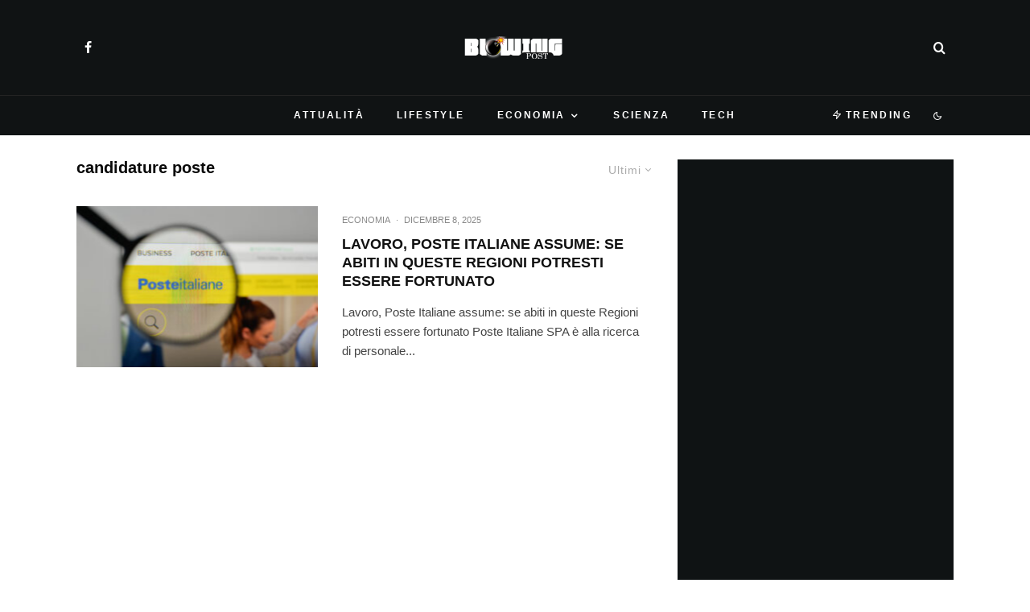

--- FILE ---
content_type: text/html; charset=UTF-8
request_url: https://blowingpost.it/tag/candidature-poste/
body_size: 26175
content:
<!DOCTYPE html>
<html lang="it-IT">
<head>
	<meta charset="UTF-8">
			<meta name="viewport" content="width=device-width, initial-scale=1">
		<link rel="profile" href="http://gmpg.org/xfn/11">
		<meta name="theme-color" content="#078ac5">
	<meta name='robots' content='index, follow, max-image-preview:large, max-snippet:-1, max-video-preview:-1' />

	<!-- This site is optimized with the Yoast SEO plugin v23.6 - https://yoast.com/wordpress/plugins/seo/ -->
	<title>candidature poste Archivi</title>
	<link rel="canonical" href="https://blowingpost.it/tag/candidature-poste/" />
	<meta property="og:locale" content="it_IT" />
	<meta property="og:type" content="article" />
	<meta property="og:title" content="candidature poste Archivi" />
	<meta property="og:url" content="https://blowingpost.it/tag/candidature-poste/" />
	<meta property="og:site_name" content="BlowingPost" />
	<meta name="twitter:card" content="summary_large_image" />
	<script type="application/ld+json" class="yoast-schema-graph">{"@context":"https://schema.org","@graph":[{"@type":"CollectionPage","@id":"https://blowingpost.it/tag/candidature-poste/","url":"https://blowingpost.it/tag/candidature-poste/","name":"candidature poste Archivi","isPartOf":{"@id":"https://blowingpost.it/#website"},"primaryImageOfPage":{"@id":"https://blowingpost.it/tag/candidature-poste/#primaryimage"},"image":{"@id":"https://blowingpost.it/tag/candidature-poste/#primaryimage"},"thumbnailUrl":"https://blowingpost.it/wp-content/uploads/2023/04/AdobeStock_387227701_Editorial_Use_Only-15-scaled.jpeg","breadcrumb":{"@id":"https://blowingpost.it/tag/candidature-poste/#breadcrumb"},"inLanguage":"it-IT"},{"@type":"ImageObject","inLanguage":"it-IT","@id":"https://blowingpost.it/tag/candidature-poste/#primaryimage","url":"https://blowingpost.it/wp-content/uploads/2023/04/AdobeStock_387227701_Editorial_Use_Only-15-scaled.jpeg","contentUrl":"https://blowingpost.it/wp-content/uploads/2023/04/AdobeStock_387227701_Editorial_Use_Only-15-scaled.jpeg","width":2560,"height":1709,"caption":"Lavoro, Poste Italiane assume: se abiti in queste Regioni potresti essere fortunato"},{"@type":"BreadcrumbList","@id":"https://blowingpost.it/tag/candidature-poste/#breadcrumb","itemListElement":[{"@type":"ListItem","position":1,"name":"Home","item":"https://blowingpost.it/"},{"@type":"ListItem","position":2,"name":"candidature poste"}]},{"@type":"WebSite","@id":"https://blowingpost.it/#website","url":"https://blowingpost.it/","name":"BlowingPost","description":"News su economia, tech, lifestyle, attualità e scienza","publisher":{"@id":"https://blowingpost.it/#organization"},"potentialAction":[{"@type":"SearchAction","target":{"@type":"EntryPoint","urlTemplate":"https://blowingpost.it/?s={search_term_string}"},"query-input":{"@type":"PropertyValueSpecification","valueRequired":true,"valueName":"search_term_string"}}],"inLanguage":"it-IT"},{"@type":"Organization","@id":"https://blowingpost.it/#organization","name":"BlowingPost","url":"https://blowingpost.it/","logo":{"@type":"ImageObject","inLanguage":"it-IT","@id":"https://blowingpost.it/#/schema/logo/image/","url":"https://blowingpost.it/wp-content/uploads/2022/10/robots@2x.png","contentUrl":"https://blowingpost.it/wp-content/uploads/2022/10/robots@2x.png","width":416,"height":98,"caption":"BlowingPost"},"image":{"@id":"https://blowingpost.it/#/schema/logo/image/"},"sameAs":["https://www.facebook.com/newspost.it"]}]}</script>
	<!-- / Yoast SEO plugin. -->


<link rel='dns-prefetch' href='//www.google-analytics.com' />
<link rel='dns-prefetch' href='//stats.wp.com' />
<link rel="alternate" type="application/rss+xml" title="BlowingPost &raquo; Feed" href="https://blowingpost.it/feed/" />
<link rel="alternate" type="application/rss+xml" title="BlowingPost &raquo; Feed dei commenti" href="https://blowingpost.it/comments/feed/" />
<link rel="alternate" type="application/rss+xml" title="BlowingPost &raquo; candidature poste Feed del tag" href="https://blowingpost.it/tag/candidature-poste/feed/" />
<style id='wp-img-auto-sizes-contain-inline-css' type='text/css'>
img:is([sizes=auto i],[sizes^="auto," i]){contain-intrinsic-size:3000px 1500px}
/*# sourceURL=wp-img-auto-sizes-contain-inline-css */
</style>
<style id='wp-emoji-styles-inline-css' type='text/css'>

	img.wp-smiley, img.emoji {
		display: inline !important;
		border: none !important;
		box-shadow: none !important;
		height: 1em !important;
		width: 1em !important;
		margin: 0 0.07em !important;
		vertical-align: -0.1em !important;
		background: none !important;
		padding: 0 !important;
	}
/*# sourceURL=wp-emoji-styles-inline-css */
</style>
<style id='wp-block-library-inline-css' type='text/css'>
:root{--wp-block-synced-color:#7a00df;--wp-block-synced-color--rgb:122,0,223;--wp-bound-block-color:var(--wp-block-synced-color);--wp-editor-canvas-background:#ddd;--wp-admin-theme-color:#007cba;--wp-admin-theme-color--rgb:0,124,186;--wp-admin-theme-color-darker-10:#006ba1;--wp-admin-theme-color-darker-10--rgb:0,107,160.5;--wp-admin-theme-color-darker-20:#005a87;--wp-admin-theme-color-darker-20--rgb:0,90,135;--wp-admin-border-width-focus:2px}@media (min-resolution:192dpi){:root{--wp-admin-border-width-focus:1.5px}}.wp-element-button{cursor:pointer}:root .has-very-light-gray-background-color{background-color:#eee}:root .has-very-dark-gray-background-color{background-color:#313131}:root .has-very-light-gray-color{color:#eee}:root .has-very-dark-gray-color{color:#313131}:root .has-vivid-green-cyan-to-vivid-cyan-blue-gradient-background{background:linear-gradient(135deg,#00d084,#0693e3)}:root .has-purple-crush-gradient-background{background:linear-gradient(135deg,#34e2e4,#4721fb 50%,#ab1dfe)}:root .has-hazy-dawn-gradient-background{background:linear-gradient(135deg,#faaca8,#dad0ec)}:root .has-subdued-olive-gradient-background{background:linear-gradient(135deg,#fafae1,#67a671)}:root .has-atomic-cream-gradient-background{background:linear-gradient(135deg,#fdd79a,#004a59)}:root .has-nightshade-gradient-background{background:linear-gradient(135deg,#330968,#31cdcf)}:root .has-midnight-gradient-background{background:linear-gradient(135deg,#020381,#2874fc)}:root{--wp--preset--font-size--normal:16px;--wp--preset--font-size--huge:42px}.has-regular-font-size{font-size:1em}.has-larger-font-size{font-size:2.625em}.has-normal-font-size{font-size:var(--wp--preset--font-size--normal)}.has-huge-font-size{font-size:var(--wp--preset--font-size--huge)}.has-text-align-center{text-align:center}.has-text-align-left{text-align:left}.has-text-align-right{text-align:right}.has-fit-text{white-space:nowrap!important}#end-resizable-editor-section{display:none}.aligncenter{clear:both}.items-justified-left{justify-content:flex-start}.items-justified-center{justify-content:center}.items-justified-right{justify-content:flex-end}.items-justified-space-between{justify-content:space-between}.screen-reader-text{border:0;clip-path:inset(50%);height:1px;margin:-1px;overflow:hidden;padding:0;position:absolute;width:1px;word-wrap:normal!important}.screen-reader-text:focus{background-color:#ddd;clip-path:none;color:#444;display:block;font-size:1em;height:auto;left:5px;line-height:normal;padding:15px 23px 14px;text-decoration:none;top:5px;width:auto;z-index:100000}html :where(.has-border-color){border-style:solid}html :where([style*=border-top-color]){border-top-style:solid}html :where([style*=border-right-color]){border-right-style:solid}html :where([style*=border-bottom-color]){border-bottom-style:solid}html :where([style*=border-left-color]){border-left-style:solid}html :where([style*=border-width]){border-style:solid}html :where([style*=border-top-width]){border-top-style:solid}html :where([style*=border-right-width]){border-right-style:solid}html :where([style*=border-bottom-width]){border-bottom-style:solid}html :where([style*=border-left-width]){border-left-style:solid}html :where(img[class*=wp-image-]){height:auto;max-width:100%}:where(figure){margin:0 0 1em}html :where(.is-position-sticky){--wp-admin--admin-bar--position-offset:var(--wp-admin--admin-bar--height,0px)}@media screen and (max-width:600px){html :where(.is-position-sticky){--wp-admin--admin-bar--position-offset:0px}}

/*# sourceURL=wp-block-library-inline-css */
</style><style id='global-styles-inline-css' type='text/css'>
:root{--wp--preset--aspect-ratio--square: 1;--wp--preset--aspect-ratio--4-3: 4/3;--wp--preset--aspect-ratio--3-4: 3/4;--wp--preset--aspect-ratio--3-2: 3/2;--wp--preset--aspect-ratio--2-3: 2/3;--wp--preset--aspect-ratio--16-9: 16/9;--wp--preset--aspect-ratio--9-16: 9/16;--wp--preset--color--black: #000000;--wp--preset--color--cyan-bluish-gray: #abb8c3;--wp--preset--color--white: #ffffff;--wp--preset--color--pale-pink: #f78da7;--wp--preset--color--vivid-red: #cf2e2e;--wp--preset--color--luminous-vivid-orange: #ff6900;--wp--preset--color--luminous-vivid-amber: #fcb900;--wp--preset--color--light-green-cyan: #7bdcb5;--wp--preset--color--vivid-green-cyan: #00d084;--wp--preset--color--pale-cyan-blue: #8ed1fc;--wp--preset--color--vivid-cyan-blue: #0693e3;--wp--preset--color--vivid-purple: #9b51e0;--wp--preset--gradient--vivid-cyan-blue-to-vivid-purple: linear-gradient(135deg,rgb(6,147,227) 0%,rgb(155,81,224) 100%);--wp--preset--gradient--light-green-cyan-to-vivid-green-cyan: linear-gradient(135deg,rgb(122,220,180) 0%,rgb(0,208,130) 100%);--wp--preset--gradient--luminous-vivid-amber-to-luminous-vivid-orange: linear-gradient(135deg,rgb(252,185,0) 0%,rgb(255,105,0) 100%);--wp--preset--gradient--luminous-vivid-orange-to-vivid-red: linear-gradient(135deg,rgb(255,105,0) 0%,rgb(207,46,46) 100%);--wp--preset--gradient--very-light-gray-to-cyan-bluish-gray: linear-gradient(135deg,rgb(238,238,238) 0%,rgb(169,184,195) 100%);--wp--preset--gradient--cool-to-warm-spectrum: linear-gradient(135deg,rgb(74,234,220) 0%,rgb(151,120,209) 20%,rgb(207,42,186) 40%,rgb(238,44,130) 60%,rgb(251,105,98) 80%,rgb(254,248,76) 100%);--wp--preset--gradient--blush-light-purple: linear-gradient(135deg,rgb(255,206,236) 0%,rgb(152,150,240) 100%);--wp--preset--gradient--blush-bordeaux: linear-gradient(135deg,rgb(254,205,165) 0%,rgb(254,45,45) 50%,rgb(107,0,62) 100%);--wp--preset--gradient--luminous-dusk: linear-gradient(135deg,rgb(255,203,112) 0%,rgb(199,81,192) 50%,rgb(65,88,208) 100%);--wp--preset--gradient--pale-ocean: linear-gradient(135deg,rgb(255,245,203) 0%,rgb(182,227,212) 50%,rgb(51,167,181) 100%);--wp--preset--gradient--electric-grass: linear-gradient(135deg,rgb(202,248,128) 0%,rgb(113,206,126) 100%);--wp--preset--gradient--midnight: linear-gradient(135deg,rgb(2,3,129) 0%,rgb(40,116,252) 100%);--wp--preset--font-size--small: 13px;--wp--preset--font-size--medium: 20px;--wp--preset--font-size--large: 36px;--wp--preset--font-size--x-large: 42px;--wp--preset--spacing--20: 0.44rem;--wp--preset--spacing--30: 0.67rem;--wp--preset--spacing--40: 1rem;--wp--preset--spacing--50: 1.5rem;--wp--preset--spacing--60: 2.25rem;--wp--preset--spacing--70: 3.38rem;--wp--preset--spacing--80: 5.06rem;--wp--preset--shadow--natural: 6px 6px 9px rgba(0, 0, 0, 0.2);--wp--preset--shadow--deep: 12px 12px 50px rgba(0, 0, 0, 0.4);--wp--preset--shadow--sharp: 6px 6px 0px rgba(0, 0, 0, 0.2);--wp--preset--shadow--outlined: 6px 6px 0px -3px rgb(255, 255, 255), 6px 6px rgb(0, 0, 0);--wp--preset--shadow--crisp: 6px 6px 0px rgb(0, 0, 0);}:where(.is-layout-flex){gap: 0.5em;}:where(.is-layout-grid){gap: 0.5em;}body .is-layout-flex{display: flex;}.is-layout-flex{flex-wrap: wrap;align-items: center;}.is-layout-flex > :is(*, div){margin: 0;}body .is-layout-grid{display: grid;}.is-layout-grid > :is(*, div){margin: 0;}:where(.wp-block-columns.is-layout-flex){gap: 2em;}:where(.wp-block-columns.is-layout-grid){gap: 2em;}:where(.wp-block-post-template.is-layout-flex){gap: 1.25em;}:where(.wp-block-post-template.is-layout-grid){gap: 1.25em;}.has-black-color{color: var(--wp--preset--color--black) !important;}.has-cyan-bluish-gray-color{color: var(--wp--preset--color--cyan-bluish-gray) !important;}.has-white-color{color: var(--wp--preset--color--white) !important;}.has-pale-pink-color{color: var(--wp--preset--color--pale-pink) !important;}.has-vivid-red-color{color: var(--wp--preset--color--vivid-red) !important;}.has-luminous-vivid-orange-color{color: var(--wp--preset--color--luminous-vivid-orange) !important;}.has-luminous-vivid-amber-color{color: var(--wp--preset--color--luminous-vivid-amber) !important;}.has-light-green-cyan-color{color: var(--wp--preset--color--light-green-cyan) !important;}.has-vivid-green-cyan-color{color: var(--wp--preset--color--vivid-green-cyan) !important;}.has-pale-cyan-blue-color{color: var(--wp--preset--color--pale-cyan-blue) !important;}.has-vivid-cyan-blue-color{color: var(--wp--preset--color--vivid-cyan-blue) !important;}.has-vivid-purple-color{color: var(--wp--preset--color--vivid-purple) !important;}.has-black-background-color{background-color: var(--wp--preset--color--black) !important;}.has-cyan-bluish-gray-background-color{background-color: var(--wp--preset--color--cyan-bluish-gray) !important;}.has-white-background-color{background-color: var(--wp--preset--color--white) !important;}.has-pale-pink-background-color{background-color: var(--wp--preset--color--pale-pink) !important;}.has-vivid-red-background-color{background-color: var(--wp--preset--color--vivid-red) !important;}.has-luminous-vivid-orange-background-color{background-color: var(--wp--preset--color--luminous-vivid-orange) !important;}.has-luminous-vivid-amber-background-color{background-color: var(--wp--preset--color--luminous-vivid-amber) !important;}.has-light-green-cyan-background-color{background-color: var(--wp--preset--color--light-green-cyan) !important;}.has-vivid-green-cyan-background-color{background-color: var(--wp--preset--color--vivid-green-cyan) !important;}.has-pale-cyan-blue-background-color{background-color: var(--wp--preset--color--pale-cyan-blue) !important;}.has-vivid-cyan-blue-background-color{background-color: var(--wp--preset--color--vivid-cyan-blue) !important;}.has-vivid-purple-background-color{background-color: var(--wp--preset--color--vivid-purple) !important;}.has-black-border-color{border-color: var(--wp--preset--color--black) !important;}.has-cyan-bluish-gray-border-color{border-color: var(--wp--preset--color--cyan-bluish-gray) !important;}.has-white-border-color{border-color: var(--wp--preset--color--white) !important;}.has-pale-pink-border-color{border-color: var(--wp--preset--color--pale-pink) !important;}.has-vivid-red-border-color{border-color: var(--wp--preset--color--vivid-red) !important;}.has-luminous-vivid-orange-border-color{border-color: var(--wp--preset--color--luminous-vivid-orange) !important;}.has-luminous-vivid-amber-border-color{border-color: var(--wp--preset--color--luminous-vivid-amber) !important;}.has-light-green-cyan-border-color{border-color: var(--wp--preset--color--light-green-cyan) !important;}.has-vivid-green-cyan-border-color{border-color: var(--wp--preset--color--vivid-green-cyan) !important;}.has-pale-cyan-blue-border-color{border-color: var(--wp--preset--color--pale-cyan-blue) !important;}.has-vivid-cyan-blue-border-color{border-color: var(--wp--preset--color--vivid-cyan-blue) !important;}.has-vivid-purple-border-color{border-color: var(--wp--preset--color--vivid-purple) !important;}.has-vivid-cyan-blue-to-vivid-purple-gradient-background{background: var(--wp--preset--gradient--vivid-cyan-blue-to-vivid-purple) !important;}.has-light-green-cyan-to-vivid-green-cyan-gradient-background{background: var(--wp--preset--gradient--light-green-cyan-to-vivid-green-cyan) !important;}.has-luminous-vivid-amber-to-luminous-vivid-orange-gradient-background{background: var(--wp--preset--gradient--luminous-vivid-amber-to-luminous-vivid-orange) !important;}.has-luminous-vivid-orange-to-vivid-red-gradient-background{background: var(--wp--preset--gradient--luminous-vivid-orange-to-vivid-red) !important;}.has-very-light-gray-to-cyan-bluish-gray-gradient-background{background: var(--wp--preset--gradient--very-light-gray-to-cyan-bluish-gray) !important;}.has-cool-to-warm-spectrum-gradient-background{background: var(--wp--preset--gradient--cool-to-warm-spectrum) !important;}.has-blush-light-purple-gradient-background{background: var(--wp--preset--gradient--blush-light-purple) !important;}.has-blush-bordeaux-gradient-background{background: var(--wp--preset--gradient--blush-bordeaux) !important;}.has-luminous-dusk-gradient-background{background: var(--wp--preset--gradient--luminous-dusk) !important;}.has-pale-ocean-gradient-background{background: var(--wp--preset--gradient--pale-ocean) !important;}.has-electric-grass-gradient-background{background: var(--wp--preset--gradient--electric-grass) !important;}.has-midnight-gradient-background{background: var(--wp--preset--gradient--midnight) !important;}.has-small-font-size{font-size: var(--wp--preset--font-size--small) !important;}.has-medium-font-size{font-size: var(--wp--preset--font-size--medium) !important;}.has-large-font-size{font-size: var(--wp--preset--font-size--large) !important;}.has-x-large-font-size{font-size: var(--wp--preset--font-size--x-large) !important;}
/*# sourceURL=global-styles-inline-css */
</style>

<style id='classic-theme-styles-inline-css' type='text/css'>
/*! This file is auto-generated */
.wp-block-button__link{color:#fff;background-color:#32373c;border-radius:9999px;box-shadow:none;text-decoration:none;padding:calc(.667em + 2px) calc(1.333em + 2px);font-size:1.125em}.wp-block-file__button{background:#32373c;color:#fff;text-decoration:none}
/*# sourceURL=/wp-includes/css/classic-themes.min.css */
</style>
<link rel='stylesheet' id='lets-review-api-css' href='https://blowingpost.it/wp-content/plugins/lets-review/assets/css/style-api.min.css?ver=3.3.9.1' type='text/css' media='all' />
<link rel='stylesheet' id='font-awesome-css' href='https://blowingpost.it/wp-content/plugins/lets-review/assets/fonts/fontawesome/css/fontawesome.min.css?ver=3.3.9.1' type='text/css' media='all' />
<link rel='stylesheet' id='font-awesome-regular-css' href='https://blowingpost.it/wp-content/plugins/lets-review/assets/fonts/fontawesome/css/regular.min.css?ver=3.3.9.1' type='text/css' media='all' />
<link rel='stylesheet' id='font-awesome-solid-css' href='https://blowingpost.it/wp-content/plugins/lets-review/assets/fonts/fontawesome/css/solid.min.css?ver=3.3.9.1' type='text/css' media='all' />
<link rel='stylesheet' id='lets-live-blog-css' href='https://blowingpost.it/wp-content/plugins/lets-live-blog/frontend/css/style.min.css?ver=1.2.1' type='text/css' media='all' />
<link rel='stylesheet' id='lets-live-blog-icons-css' href='https://blowingpost.it/wp-content/plugins/lets-live-blog/frontend/css/fonts/style.css?ver=1.2.1' type='text/css' media='all' />
<link rel='stylesheet' id='zeen-style-css' href='https://blowingpost.it/wp-content/themes/zeen/assets/css/style.min.css?ver=4.0.9.8' type='text/css' media='all' />
<style id='zeen-style-inline-css' type='text/css'>
.content-bg, .block-skin-5:not(.skin-inner), .block-skin-5.skin-inner > .tipi-row-inner-style, .article-layout-skin-1.title-cut-bl .hero-wrap .meta:before, .article-layout-skin-1.title-cut-bc .hero-wrap .meta:before, .article-layout-skin-1.title-cut-bl .hero-wrap .share-it:before, .article-layout-skin-1.title-cut-bc .hero-wrap .share-it:before, .standard-archive .page-header, .skin-dark .flickity-viewport, .zeen__var__options label { background: #ffffff;}a.zeen-pin-it{position: absolute}.background.mask {background-color: transparent}.side-author__wrap .mask a {display:inline-block;height:70px}.timed-pup,.modal-wrap {position:fixed;visibility:hidden}.to-top__fixed .to-top a{background-color:#000000; color: #fff}#block-wrap-12114 .tipi-row-inner-style{ ;border-top-color:#078ac5;}.site-inner { background-color: #ffffff; }.splitter svg g { fill: #ffffff; }.inline-post .block article .title { font-size: 20px;}input[type=submit], button, .tipi-button,.button,.wpcf7-submit,.button__back__home{ border-radius: 3px; }.fontfam-1 { font-family: 'neuzeit-grotesk',sans-serif!important;}input,input[type="number"],.body-f1, .quotes-f1 blockquote, .quotes-f1 q, .by-f1 .byline, .sub-f1 .subtitle, .wh-f1 .widget-title, .headings-f1 h1, .headings-f1 h2, .headings-f1 h3, .headings-f1 h4, .headings-f1 h5, .headings-f1 h6, .font-1, div.jvectormap-tip {font-family:'neuzeit-grotesk',sans-serif;font-weight: 700;font-style: normal;}.fontfam-2 { font-family:'neuzeit-grotesk',sans-serif!important; }input[type=submit], button, .tipi-button,.button,.wpcf7-submit,.button__back__home,.body-f2, .quotes-f2 blockquote, .quotes-f2 q, .by-f2 .byline, .sub-f2 .subtitle, .wh-f2 .widget-title, .headings-f2 h1, .headings-f2 h2, .headings-f2 h3, .headings-f2 h4, .headings-f2 h5, .headings-f2 h6, .font-2 {font-family:'neuzeit-grotesk',sans-serif;font-weight: 400;font-style: normal;}.fontfam-3 { font-family:'neuzeit-grotesk',sans-serif!important;}.body-f3, .quotes-f3 blockquote, .quotes-f3 q, .by-f3 .byline, .sub-f3 .subtitle, .wh-f3 .widget-title, .headings-f3 h1, .headings-f3 h2, .headings-f3 h3, .headings-f3 h4, .headings-f3 h5, .headings-f3 h6, .font-3 {font-family:'neuzeit-grotesk',sans-serif;font-style: normal;font-weight: 400;}.tipi-row, .tipi-builder-on .contents-wrap > p { max-width: 1150px ; }.slider-columns--3 article { width: 333.33333333333px }.slider-columns--2 article { width: 515px }.slider-columns--4 article { width: 242.5px }.single .site-content .tipi-row { max-width: 1230px ; }.single-product .site-content .tipi-row { max-width: 1150px ; }.date--secondary { color: #ffffff; }.date--main { color: #f8d92f; }.global-accent-border { border-color: #078ac5; }.trending-accent-border { border-color: #078ac5; }.trending-accent-bg { border-color: #078ac5; }.wpcf7-submit, .tipi-button.block-loader { background: #078ac5; }.wpcf7-submit:hover, .tipi-button.block-loader:hover { background: #111; }.tipi-button.block-loader { color: #ffffff!important; }.wpcf7-submit { background: #18181e; }.wpcf7-submit:hover { background: #111; }.global-accent-bg, .icon-base-2:hover .icon-bg, #progress { background-color: #078ac5; }.global-accent-text, .mm-submenu-2 .mm-51 .menu-wrap > .sub-menu > li > a { color: #078ac5; }body { color:#555555;}.excerpt { color:#444444;}.mode--alt--b .excerpt, .block-skin-2 .excerpt, .block-skin-2 .preview-classic .custom-button__fill-2 { color:#888!important;}.read-more-wrap { color:#767676;}.logo-fallback a { color:#000!important;}.site-mob-header .logo-fallback a { color:#000!important;}blockquote:not(.comment-excerpt) { color:#111;}.mode--alt--b blockquote:not(.comment-excerpt), .mode--alt--b .block-skin-0.block-wrap-quote .block-wrap-quote blockquote:not(.comment-excerpt), .mode--alt--b .block-skin-0.block-wrap-quote .block-wrap-quote blockquote:not(.comment-excerpt) span { color:#fff!important;}.byline, .byline a { color:#888;}.mode--alt--b .block-wrap-classic .byline, .mode--alt--b .block-wrap-classic .byline a, .mode--alt--b .block-wrap-thumbnail .byline, .mode--alt--b .block-wrap-thumbnail .byline a, .block-skin-2 .byline a, .block-skin-2 .byline { color:#888;}.preview-classic .meta .title, .preview-thumbnail .meta .title,.preview-56 .meta .title{ color:#111;}h1, h2, h3, h4, h5, h6, .block-title { color:#0a0a0a;}.sidebar-widget  .widget-title { color:#ffffff!important;}.link-color-wrap a, .woocommerce-Tabs-panel--description a { color: #333; }.mode--alt--b .link-color-wrap a, .mode--alt--b .woocommerce-Tabs-panel--description a { color: #888; }.copyright, .site-footer .bg-area-inner .copyright a { color: #959595; }.link-color-wrap a:hover { color: #000; }.mode--alt--b .link-color-wrap a:hover { color: #555; }body{line-height:1.66}input[type=submit], button, .tipi-button,.button,.wpcf7-submit,.button__back__home{letter-spacing:0.03em}.sub-menu a:not(.tipi-button){letter-spacing:0.1em}.widget-title{letter-spacing:0.15em}html, body{font-size:15px}.byline{font-size:12px}input[type=submit], button, .tipi-button,.button,.wpcf7-submit,.button__back__home{font-size:11px}.excerpt{font-size:15px}.logo-fallback, .secondary-wrap .logo-fallback a{font-size:22px}.logo span{font-size:12px}.breadcrumbs{font-size:10px}.hero-meta.tipi-s-typo .title{font-size:20px}.hero-meta.tipi-s-typo .subtitle{font-size:15px}.hero-meta.tipi-m-typo .title{font-size:20px}.hero-meta.tipi-m-typo .subtitle{font-size:15px}.hero-meta.tipi-xl-typo .title{font-size:20px}.hero-meta.tipi-xl-typo .subtitle{font-size:15px}.block-html-content h1, .single-content .entry-content h1{font-size:20px}.block-html-content h2, .single-content .entry-content h2{font-size:20px}.block-html-content h3, .single-content .entry-content h3{font-size:20px}.block-html-content h4, .single-content .entry-content h4{font-size:20px}.block-html-content h5, .single-content .entry-content h5{font-size:18px}.footer-block-links{font-size:8px}blockquote, q{font-size:20px}.site-footer .copyright{font-size:12px}.footer-navigation{font-size:12px}.site-footer .menu-icons{font-size:12px}.block-title, .page-title{font-size:24px}.block-subtitle{font-size:18px}.block-col-self .preview-2 .title{font-size:18px}.block-wrap-classic .tipi-m-typo .title-wrap .title{font-size:18px}.tipi-s-typo .title, .ppl-s-3 .tipi-s-typo .title, .zeen-col--wide .ppl-s-3 .tipi-s-typo .title, .preview-1 .title, .preview-21:not(.tipi-xs-typo) .title{font-size:18px}.tipi-xs-typo .title, .tipi-basket-wrap .basket-item .title{font-size:15px}.meta .read-more-wrap{font-size:11px}.widget-title{font-size:12px}.split-1:not(.preview-thumbnail) .mask{-webkit-flex: 0 0 calc( 50% - 15px);
					-ms-flex: 0 0 calc( 50% - 15px);
					flex: 0 0 calc( 50% - 15px);
					width: calc( 50% - 15px);}.preview-thumbnail .mask{-webkit-flex: 0 0 65px;
					-ms-flex: 0 0 65px;
					flex: 0 0 65px;
					width: 65px;}.footer-lower-area{padding-top:40px}.footer-lower-area{padding-bottom:40px}.footer-upper-area{padding-bottom:40px}.footer-upper-area{padding-top:40px}.footer-widget-wrap{padding-bottom:40px}.footer-widget-wrap{padding-top:40px}.tipi-button-cta-header{font-size:12px}.block-wrap-grid .tipi-xl-typo .title{font-size:22px}.block-wrap-grid .tipi-l-typo .title{font-size:22px}.block-wrap-grid .tipi-m-typo .title-wrap .title, .block-94 .block-piece-2 .tipi-xs-12 .title-wrap .title, .zeen-col--wide .block-wrap-grid:not(.block-wrap-81):not(.block-wrap-82) .tipi-m-typo .title-wrap .title, .zeen-col--wide .block-wrap-grid .tipi-l-typo .title, .zeen-col--wide .block-wrap-grid .tipi-xl-typo .title{font-size:22px}.block-wrap-grid .tipi-s-typo .title-wrap .title, .block-92 .block-piece-2 article .title-wrap .title, .block-94 .block-piece-2 .tipi-xs-6 .title-wrap .title{font-size:18px!important}.block-wrap-grid .tipi-s-typo .title-wrap .subtitle, .block-92 .block-piece-2 article .title-wrap .subtitle, .block-94 .block-piece-2 .tipi-xs-6 .title-wrap .subtitle{font-size:18px}.block-wrap-grid .tipi-m-typo .title-wrap .subtitle, .block-wrap-grid .tipi-l-typo .title-wrap .subtitle, .block-wrap-grid .tipi-xl-typo .title-wrap .subtitle, .block-94 .block-piece-2 .tipi-xs-12 .title-wrap .subtitle, .zeen-col--wide .block-wrap-grid:not(.block-wrap-81):not(.block-wrap-82) .tipi-m-typo .title-wrap .subtitle{font-size:20px}.preview-grid .read-more-wrap{font-size:11px}.tipi-button.block-loader, .wpcf7-submit, .mc4wp-form-fields button { font-weight: 700;}.main-navigation .horizontal-menu, .main-navigation .menu-item, .main-navigation .menu-icon .menu-icon--text,  .main-navigation .tipi-i-search span { font-weight: 700;}.secondary-wrap .menu-secondary li, .secondary-wrap .menu-item, .secondary-wrap .menu-icon .menu-icon--text {font-weight: 700;}.footer-lower-area, .footer-lower-area .menu-item, .footer-lower-area .menu-icon span {font-weight: 700;}.widget-title {font-weight: 700!important;}.tipi-xs-typo .title {font-weight: 700;}input[type=submit], button, .tipi-button,.button,.wpcf7-submit,.button__back__home{ text-transform: uppercase; }.entry-title{ text-transform: none; }.logo-fallback{ text-transform: none; }.block-wrap-slider .title-wrap .title{ text-transform: none; }.block-wrap-grid .title-wrap .title, .tile-design-4 .meta .title-wrap .title{ text-transform: none; }.block-wrap-classic .title-wrap .title{ text-transform: uppercase; }.block-title{ text-transform: none; }.meta .excerpt .read-more{ text-transform: none; }.preview-grid .read-more{ text-transform: uppercase; }.block-subtitle{ text-transform: none; }.byline{ text-transform: uppercase; }.widget-title{ text-transform: uppercase; }.main-navigation .menu-item, .main-navigation .menu-icon .menu-icon--text{ text-transform: uppercase; }.secondary-navigation, .secondary-wrap .menu-icon .menu-icon--text{ text-transform: uppercase; }.footer-lower-area .menu-item, .footer-lower-area .menu-icon span{ text-transform: uppercase; }.sub-menu a:not(.tipi-button){ text-transform: none; }.site-mob-header .menu-item, .site-mob-header .menu-icon span{ text-transform: uppercase; }.single-content .entry-content h1, .single-content .entry-content h2, .single-content .entry-content h3, .single-content .entry-content h4, .single-content .entry-content h5, .single-content .entry-content h6, .meta__full h1, .meta__full h2, .meta__full h3, .meta__full h4, .meta__full h5, .bbp__thread__title{ text-transform: none; }.mm-submenu-2 .mm-11 .menu-wrap > *, .mm-submenu-2 .mm-31 .menu-wrap > *, .mm-submenu-2 .mm-21 .menu-wrap > *, .mm-submenu-2 .mm-51 .menu-wrap > *  { border-top: 1px solid transparent; }.separation-border { margin-bottom: 30px; }.load-more-wrap-1 { padding-top: 30px; }.block-wrap-classic .inf-spacer + .block:not(.block-62) { margin-top: 30px; }.separation-border-v { background: #eee;}.separation-border-v { height: calc( 100% -  30px - 1px); }@media only screen and (max-width: 480px) {.separation-border { margin-bottom: 30px;}}.grid-spacing { border-top-width: 4px; }.sidebar-wrap .sidebar { padding-right: 30px; padding-left: 30px; padding-top:0px; padding-bottom:30px; }.sidebar-left .sidebar-wrap .sidebar { padding-right: 30px; padding-left: 30px; }@media only screen and (min-width: 481px) {.block-wrap-grid .block-title-area, .block-wrap-98 .block-piece-2 article:last-child { margin-bottom: -4px; }.block-wrap-92 .tipi-row-inner-box { margin-top: -4px; }.block-wrap-grid .only-filters { top: 4px; }.grid-spacing { border-right-width: 4px; }.block-wrap-grid:not(.block-wrap-81) .block { width: calc( 100% + 4px ); }}@media only screen and (max-width: 767px) {.mobile__design--side .mask {
		width: calc( 34% - 15px);
	}}@media only screen and (min-width: 768px) {input[type=submit], button, .tipi-button,.button,.wpcf7-submit,.button__back__home{letter-spacing:0.09em}.hero-meta.tipi-s-typo .title{font-size:30px}.hero-meta.tipi-s-typo .subtitle{font-size:18px}.hero-meta.tipi-m-typo .title{font-size:30px}.hero-meta.tipi-m-typo .subtitle{font-size:18px}.hero-meta.tipi-xl-typo .title{font-size:30px}.hero-meta.tipi-xl-typo .subtitle{font-size:18px}.block-html-content h1, .single-content .entry-content h1{font-size:30px}.block-html-content h2, .single-content .entry-content h2{font-size:30px}.block-html-content h3, .single-content .entry-content h3{font-size:24px}.block-html-content h4, .single-content .entry-content h4{font-size:24px}blockquote, q{font-size:25px}.main-navigation, .main-navigation .menu-icon--text{font-size:12px}.sub-menu a:not(.tipi-button){font-size:12px}.main-navigation .menu-icon, .main-navigation .trending-icon-solo{font-size:12px}.secondary-wrap-v .standard-drop>a,.secondary-wrap, .secondary-wrap a, .secondary-wrap .menu-icon--text{font-size:13px}.secondary-wrap .menu-icon, .secondary-wrap .menu-icon a, .secondary-wrap .trending-icon-solo{font-size:16px}.split-1:not(.preview-thumbnail) .mask{-webkit-flex: 0 0 calc( 34% - 15px);
					-ms-flex: 0 0 calc( 34% - 15px);
					flex: 0 0 calc( 34% - 15px);
					width: calc( 34% - 15px);}.block-wrap-grid .tipi-xl-typo .title{font-size:30px}.block-wrap-grid .tipi-l-typo .title{font-size:30px}.layout-side-info .details{width:130px;float:left}.mm-skin-4 .mm-art .menu-wrap, .mm-skin-4 .sub-menu, .trending-inline-drop .block-wrap, .trending-inline-drop, .trending-inline.dropper:hover { background: #0a0a0a; }.mm-skin-4 .mm-art .menu-wrap .block-wrap:not(.tile-design-4):not(.classic-title-overlay) a, .mm-skin-4 .sub-menu a, .mm-skin-4 .dropper .block-title-area .block-title, .mm-skin-4 .dropper .block-title-area .block-title a, .mm-skin-4 .mm-art .tipi-arrow, .mm-skin-4 .drop-it article .price, .trending-inline-drop .trending-inline-wrap .block article a, .trending-inline-drop, .trending-inline.dropper:hover a { color: #fff; }.mm-skin-4 .mm-art .tipi-arrow, .trending-inline-drop .trending-selected { border-color: #fff; }.mm-skin-4 .mm-art .tipi-arrow i:after { background: #fff; }.title-contrast .hero-wrap { height: calc( 100vh - 190px ); }.tipi-s-typo .title, .ppl-s-3 .tipi-s-typo .title, .zeen-col--wide .ppl-s-3 .tipi-s-typo .title, .preview-1 .title, .preview-21:not(.tipi-xs-typo) .title  { line-height: 1.3333;}.zeen-col--narrow .block-wrap-classic .tipi-m-typo .title-wrap .title { font-size: 18px; }.secondary-wrap .menu-padding, .secondary-wrap .ul-padding > li > a {
			padding-top: 15px;
			padding-bottom: 7px;
		}}@media only screen and (min-width: 1240px) {.hero-l .single-content {padding-top: 45px}.align-fs .contents-wrap .video-wrap, .align-fs-center .aligncenter.size-full, .align-fs-center .wp-caption.aligncenter .size-full, .align-fs-center .tiled-gallery, .align-fs .alignwide { width: 1170px; }.align-fs .contents-wrap .video-wrap { height: 658px; }.has-bg .align-fs .contents-wrap .video-wrap, .has-bg .align-fs .alignwide, .has-bg .align-fs-center .aligncenter.size-full, .has-bg .align-fs-center .wp-caption.aligncenter .size-full, .has-bg .align-fs-center .tiled-gallery { width: 1230px; }.has-bg .align-fs .contents-wrap .video-wrap { height: 691px; }.main-navigation .horizontal-menu > li > a{letter-spacing:0.2em}.secondary-wrap li{letter-spacing:0.2em}.footer-navigation li{letter-spacing:0.2em}.byline{font-size:11px}.logo-fallback, .secondary-wrap .logo-fallback a{font-size:30px}.hero-meta.tipi-s-typo .title{font-size:36px}.hero-meta.tipi-m-typo .title{font-size:44px}.hero-meta.tipi-xl-typo .title{font-size:50px}.block-html-content h1, .single-content .entry-content h1{font-size:44px}.block-html-content h2, .single-content .entry-content h2{font-size:40px}.block-html-content h3, .single-content .entry-content h3{font-size:30px}.block-html-content h4, .single-content .entry-content h4{font-size:20px}.block-title, .page-title{font-size:20px}.block-subtitle{font-size:20px}.block-col-self .preview-2 .title{font-size:36px}.block-wrap-classic .tipi-m-typo .title-wrap .title{font-size:24px}.tipi-xs-typo .title, .tipi-basket-wrap .basket-item .title{font-size:13px}.split-1:not(.preview-thumbnail) .mask{-webkit-flex: 0 0 calc( 44% - 15px);
					-ms-flex: 0 0 calc( 44% - 15px);
					flex: 0 0 calc( 44% - 15px);
					width: calc( 44% - 15px);}.preview-thumbnail .mask{-webkit-flex: 0 0 75px;
					-ms-flex: 0 0 75px;
					flex: 0 0 75px;
					width: 75px;}.footer-lower-area{padding-top:75px}.footer-lower-area{padding-bottom:75px}.footer-upper-area{padding-bottom:50px}.footer-upper-area{padding-top:110px}.footer-widget-wrap{padding-bottom:50px}.footer-widget-wrap{padding-top:50px}.block-wrap-grid .tipi-xl-typo .title{font-size:45px}.block-wrap-grid .tipi-l-typo .title{font-size:36px}.block-wrap-grid .tipi-m-typo .title-wrap .title, .block-94 .block-piece-2 .tipi-xs-12 .title-wrap .title, .zeen-col--wide .block-wrap-grid:not(.block-wrap-81):not(.block-wrap-82) .tipi-m-typo .title-wrap .title, .zeen-col--wide .block-wrap-grid .tipi-l-typo .title, .zeen-col--wide .block-wrap-grid .tipi-xl-typo .title{font-size:24px}}.main-menu-bar-color-1 .current-menu-item > a, .main-menu-bar-color-1 .menu-main-menu > .dropper.active:not(.current-menu-item) > a { background-color: #78d4ef;}.site-header a { color: #ffffff; }.site-skin-3.content-subscribe, .site-skin-3.content-subscribe .subtitle, .site-skin-3.content-subscribe input, .site-skin-3.content-subscribe h2 { color: #fff; } .site-skin-3.content-subscribe input[type="email"] { border-color: #fff; }.mob-menu-wrap a { color: #fff; }.mob-menu-wrap .mobile-navigation .mobile-search-wrap .search { border-color: #fff; }.content-area .zeen-widget { padding:30px 0px 0px; }.grid-image-1 .mask-overlay { background-color: #0a0000 ; }.with-fi.preview-grid,.with-fi.preview-grid .byline,.with-fi.preview-grid .subtitle, .with-fi.preview-grid a { color: #fff; }.preview-grid .mask-overlay { opacity: 0.3 ; }@media (pointer: fine) {.preview-grid:hover .mask-overlay { opacity: 0.6 ; }}.slider-image-1 .mask-overlay { background-color: #1a1d1e ; }.with-fi.preview-slider-overlay,.with-fi.preview-slider-overlay .byline,.with-fi.preview-slider-overlay .subtitle, .with-fi.preview-slider-overlay a { color: #fff; }.preview-slider-overlay .mask-overlay { opacity: 0.2 ; }@media (pointer: fine) {.preview-slider-overlay:hover .mask-overlay { opacity: 0.6 ; }}.site-footer .bg-area-inner, .site-footer .bg-area-inner .woo-product-rating span, .site-footer .bg-area-inner .stack-design-3 .meta { background-color: #101314; }.site-footer .bg-area-inner .background { background-image: none; opacity: 1; }.footer-lower-area { color: #ffffff; }.to-top-2 a { border-color: #ffffff; }.to-top-2 i:after { background: #ffffff; }.site-footer .bg-area-inner,.site-footer .bg-area-inner .byline,.site-footer .bg-area-inner a,.site-footer .bg-area-inner .widget_search form *,.site-footer .bg-area-inner h3,.site-footer .bg-area-inner .widget-title { color:#ffffff; }.site-footer .bg-area-inner .tipi-spin.tipi-row-inner-style:before { border-color:#ffffff; }.site-footer .footer-widget-bg-area, .site-footer .footer-widget-bg-area .woo-product-rating span, .site-footer .footer-widget-bg-area .stack-design-3 .meta { background-color: #101314; }.site-footer .footer-widget-bg-area .background { background-image: none; opacity: 1; }.site-footer .footer-widget-bg-area .block-skin-0 .tipi-arrow { color:#888888; border-color:#888888; }.site-footer .footer-widget-bg-area .block-skin-0 .tipi-arrow i:after{ background:#888888; }.site-footer .footer-widget-bg-area,.site-footer .footer-widget-bg-area .byline,.site-footer .footer-widget-bg-area a,.site-footer .footer-widget-bg-area .widget_search form *,.site-footer .footer-widget-bg-area h3,.site-footer .footer-widget-bg-area .widget-title { color:#888888; }.site-footer .footer-widget-bg-area .tipi-spin.tipi-row-inner-style:before { border-color:#888888; }.site-header .bg-area, .site-header .bg-area .woo-product-rating span, .site-header .bg-area .stack-design-3 .meta { background-color: #101314; }.site-header .bg-area .background { background-image: none; opacity: 1; }.sidebar-wrap .bg-area, .sidebar-wrap .bg-area .woo-product-rating span, .sidebar-wrap .bg-area .stack-design-3 .meta { background-color: #0f1314; }.sidebar-wrap .bg-area .background { background-image: none; opacity: 1; }.site-skin-3 .sidebar:not(.sidebar-own-bg) { color: #ffffff; }.sidebar-wrap .bg-area .load-more-wrap .tipi-arrow { border-color:#ffffff; color:#ffffff; }.sidebar-wrap .bg-area .load-more-wrap .tipi-arrow i:after { background:#ffffff; }.sidebar-wrap .bg-area,.sidebar-wrap .bg-area .byline,.sidebar-wrap .bg-area a,.sidebar-wrap .bg-area .widget_search form *,.sidebar-wrap .bg-area h3,.sidebar-wrap .bg-area .widget-title { color:#ffffff; }.sidebar-wrap .bg-area .tipi-spin.tipi-row-inner-style:before { border-color:#ffffff; }.content-subscribe .bg-area { background-image: linear-gradient(130deg, #1c1c1c 0%, #0a0a0a 80%);  }.content-subscribe .bg-area .background { opacity: 1; }.content-subscribe .bg-area,.content-subscribe .bg-area .byline,.content-subscribe .bg-area a,.content-subscribe .bg-area .widget_search form *,.content-subscribe .bg-area h3,.content-subscribe .bg-area .widget-title { color:#fff; }.content-subscribe .bg-area .tipi-spin.tipi-row-inner-style:before { border-color:#fff; }.slide-in-menu .bg-area, .slide-in-menu .bg-area .woo-product-rating span, .slide-in-menu .bg-area .stack-design-3 .meta { background-color: #fbbe1b; }.slide-in-menu .bg-area .background { background-image: none; opacity: 1; }.slide-in-menu,.slide-in-menu .bg-area a,.slide-in-menu .bg-area .widget-title, .slide-in-menu .cb-widget-design-1 .cb-score { color:#191919; }.slide-in-menu form { border-color:#191919; }.slide-in-menu .bg-area .mc4wp-form-fields input[type="email"], #subscribe-submit input[type="email"], .subscribe-wrap input[type="email"],.slide-in-menu .bg-area .mc4wp-form-fields input[type="text"], #subscribe-submit input[type="text"], .subscribe-wrap input[type="text"] { border-bottom-color:#191919; }.site-mob-header .bg-area, .site-mob-header .bg-area .woo-product-rating span, .site-mob-header .bg-area .stack-design-3 .meta { background-color: #101314; }.site-mob-header .bg-area .background { background-image: none; opacity: 1; }.site-mob-header .bg-area .tipi-i-menu-mob, .site-mob-menu-a-4.mob-open .tipi-i-menu-mob:before, .site-mob-menu-a-4.mob-open .tipi-i-menu-mob:after { background:#fff; }.site-mob-header .bg-area,.site-mob-header .bg-area .byline,.site-mob-header .bg-area a,.site-mob-header .bg-area .widget_search form *,.site-mob-header .bg-area h3,.site-mob-header .bg-area .widget-title { color:#fff; }.site-mob-header .bg-area .tipi-spin.tipi-row-inner-style:before { border-color:#fff; }.mob-menu-wrap .bg-area, .mob-menu-wrap .bg-area .woo-product-rating span, .mob-menu-wrap .bg-area .stack-design-3 .meta { background-color: #101314; }.mob-menu-wrap .bg-area .background { opacity: 0.47; }.mob-menu-wrap .bg-area,.mob-menu-wrap .bg-area .byline,.mob-menu-wrap .bg-area a,.mob-menu-wrap .bg-area .widget_search form *,.mob-menu-wrap .bg-area h3,.mob-menu-wrap .bg-area .widget-title { color:#fff; }.mob-menu-wrap .bg-area .tipi-spin.tipi-row-inner-style:before { border-color:#fff; }.main-navigation, .main-navigation .menu-icon--text { color: #ffffff; }.main-navigation .horizontal-menu>li>a { padding-left: 20px; padding-right: 20px; }.main-navigation .menu-icons>li>a{ padding-left: 12px;	padding-right: 12px;}.main-navigation .menu-bg-area { background-color: #101314; }.main-navigation-border { border-top: 1px #232323 solid ; }.main-navigation .horizontal-menu .drop, .main-navigation .horizontal-menu > li > a, .date--main {
			padding-top: 15px;
			padding-bottom: 15px;
		}.site-mob-header .menu-icon { font-size: 13px; }.secondary-wrap .menu-bg-area { background-color: #101314; }.secondary-wrap-v .standard-drop>a,.secondary-wrap, .secondary-wrap a, .secondary-wrap .menu-icon--text { color: #ffffff; }.secondary-wrap .menu-secondary > li > a, .secondary-icons li > a { padding-left: 12px; padding-right: 12px; }.mc4wp-form-fields input[type=submit], .mc4wp-form-fields button, #subscribe-submit input[type=submit], .subscribe-wrap input[type=submit] {color: #fff;background-color: #078ac5;}.site-mob-header:not(.site-mob-header-11) .header-padding .logo-main-wrap, .site-mob-header:not(.site-mob-header-11) .header-padding .icons-wrap a, .site-mob-header-11 .header-padding {
		padding-top: 20px;
		padding-bottom: 20px;
	}.site-header .header-padding {
		padding-top:45px;
		padding-bottom:45px;
	}.site-header-11 .menu { border-top-width: 48px;}
/*# sourceURL=zeen-style-inline-css */
</style>
<link rel='stylesheet' id='zeen-child-style-css' href='https://blowingpost.it/wp-content/themes/zeen-child/style.css?ver=4.0.9.8' type='text/css' media='all' />
<link rel='stylesheet' id='zeen-dark-mode-css' href='https://blowingpost.it/wp-content/themes/zeen/assets/css/dark.min.css?ver=4.0.9.8' type='text/css' media='all' />
<link rel='stylesheet' id='photoswipe-css' href='https://blowingpost.it/wp-content/themes/zeen/assets/css/photoswipe.min.css?ver=4.1.3' type='text/css' media='all' />
<link rel='stylesheet' id='login-with-ajax-css' href='https://blowingpost.it/wp-content/plugins/login-with-ajax/templates/widget.css?ver=4.3' type='text/css' media='all' />
<script type="text/javascript" src="https://blowingpost.it/wp-includes/js/jquery/jquery.min.js?ver=3.7.1" id="jquery-core-js"></script>
<script type="text/javascript" src="https://blowingpost.it/wp-includes/js/jquery/jquery-migrate.min.js?ver=3.4.1" id="jquery-migrate-js"></script>
<script type="text/javascript" id="login-with-ajax-js-extra">
/* <![CDATA[ */
var LWA = {"ajaxurl":"https://blowingpost.it/wp-admin/admin-ajax.php","off":""};
//# sourceURL=login-with-ajax-js-extra
/* ]]> */
</script>
<script type="text/javascript" src="https://blowingpost.it/wp-content/themes/zeen/plugins/login-with-ajax/login-with-ajax.js?ver=4.3" id="login-with-ajax-js"></script>
<script type="text/javascript" src="https://blowingpost.it/wp-content/plugins/login-with-ajax/ajaxify/ajaxify.min.js?ver=4.3" id="login-with-ajax-ajaxify-js"></script>
<link rel="https://api.w.org/" href="https://blowingpost.it/wp-json/" /><link rel="alternate" title="JSON" type="application/json" href="https://blowingpost.it/wp-json/wp/v2/tags/12114" /><link rel="EditURI" type="application/rsd+xml" title="RSD" href="https://blowingpost.it/xmlrpc.php?rsd" />
<meta name="generator" content="WordPress 6.9" />
			<link rel="amphtml" href="https://blowingpost.it/amp/tag/candidature-poste/"/>
				<style>img#wpstats{display:none}</style>
		<meta name="google-site-verification" content="wIgkU39xzSU38XzYB4fCK8ymaCzKRMeQ5TkfzUgo5ng" />
<script async src="https://pagead2.googlesyndication.com/pagead/js/adsbygoogle.js?client=ca-pub-8183552439520597"
     crossorigin="anonymous"></script>

<meta name="intopic-site-verification" content="2023-02-02" />
	<!-- Google Analytics -->
	<script>
	window.ga=window.ga||function(){(ga.q=ga.q||[]).push(arguments)};ga.l=+new Date;
	ga('create', 'UA-85496914-6', 'auto');
	ga('send', 'pageview');
			ga('set', 'anonymizeIp', true);
		</script>
	<!-- End Google Analytics -->
	<link rel="preload" type="font/woff2" as="font" href="https://blowingpost.it/wp-content/themes/zeen/assets/css/tipi/tipi.woff2?9oa0lg" crossorigin="anonymous"><link rel="preconnect" href="https://use.typekit.net/" crossorigin="anonymous"><link rel="icon" href="https://blowingpost.it/wp-content/uploads/2021/11/cropped-bomb-32x32.png" sizes="32x32" />
<link rel="icon" href="https://blowingpost.it/wp-content/uploads/2021/11/cropped-bomb-192x192.png" sizes="192x192" />
<link rel="apple-touch-icon" href="https://blowingpost.it/wp-content/uploads/2021/11/cropped-bomb-180x180.png" />
<meta name="msapplication-TileImage" content="https://blowingpost.it/wp-content/uploads/2021/11/cropped-bomb-270x270.png" />

<!-- BEGIN Analytics Insights v6.3.8 - https://wordpress.org/plugins/analytics-insights/ -->
<script async src="https://www.googletagmanager.com/gtag/js?id=G-9XF0PWSWX0"></script>
<script>
  window.dataLayer = window.dataLayer || [];
  function gtag(){dataLayer.push(arguments);}
  gtag('js', new Date());
  gtag('config', 'G-9XF0PWSWX0');
  if (window.performance) {
    var timeSincePageLoad = Math.round(performance.now());
    gtag('event', 'timing_complete', {
      'name': 'load',
      'value': timeSincePageLoad,
      'event_category': 'JS Dependencies'
    });
  }
</script>
<!-- END Analytics Insights -->
<style id='zeen-mm-style-inline-css' type='text/css'>
.main-menu-bar-color-2 .menu-main-menu .menu-item-922.drop-it > a:before { border-bottom-color: #ff342d;}.main-navigation .menu-item-922 .menu-wrap > * { border-top-color: #ff342d!important; }
.main-menu-bar-color-2 .menu-main-menu .menu-item-587.drop-it > a:before { border-bottom-color: #78d4ef;}.main-navigation .menu-item-587 .menu-wrap > * { border-top-color: #78d4ef!important; }
.main-menu-bar-color-2 .menu-main-menu .menu-item-202.drop-it > a:before { border-bottom-color: #78d4ef;}.main-navigation .menu-item-202 .menu-wrap > * { border-top-color: #78d4ef!important; }
.main-menu-bar-color-2 .menu-main-menu .menu-item-200.drop-it > a:before { border-bottom-color: #78d4ef;}.main-navigation .menu-item-200 .menu-wrap > * { border-top-color: #78d4ef!important; }
.main-menu-bar-color-2 .menu-main-menu .menu-item-203.drop-it > a:before { border-bottom-color: #78d4ef;}.main-navigation .menu-item-203 .menu-wrap > * { border-top-color: #78d4ef!important; }
/*# sourceURL=zeen-mm-style-inline-css */
</style>
</head>
<body class="archive tag tag-candidature-poste tag-12114 wp-theme-zeen wp-child-theme-zeen-child headings-f1 body-f2 sub-f2 quotes-f2 by-f2 wh-f2 widget-title-c to-top__fixed block-titles-big menu-no-color-hover modal-skin-2 excerpt-mob-off skin-light single-sticky-spin mm-ani-3 site-mob-menu-a-4 site-mob-menu-1 mm-submenu-2 main-menu-logo-1 body-header-style-11 byline-font-2">
		<div id="page" class="site">
		<div id="mob-line" class="tipi-m-0"></div><header id="mobhead" class="site-header-block site-mob-header tipi-m-0 site-mob-header-1 site-mob-menu-1 sticky-menu-mob sticky-menu-1 sticky-top site-skin-3 site-img-1"><div class="bg-area header-padding tipi-row tipi-vertical-c">
	<ul class="menu-left icons-wrap tipi-vertical-c">
				<li class="menu-icon menu-icon-style-1 menu-icon-search"><a href="#" class="tipi-i-search modal-tr tipi-tip tipi-tip-move" data-title="Cerca" data-type="search"></a></li>
				
	
			
				
	
		</ul>
	<div class="logo-main-wrap logo-mob-wrap">
		<div class="logo logo-mobile"><a href="https://blowingpost.it" data-pin-nopin="true"><span class="logo-img"><img src="https://blowingpost.it/wp-content/uploads/2021/11/robots-mob.png" loading="lazy" alt="" srcset="https://blowingpost.it/wp-content/uploads/2021/11/robots@2x.png 2x" width="126" height="28"></span></a></div>	</div>
	<ul class="menu-right icons-wrap tipi-vertical-c">
		<li class="menu-icon menu-icon-style-1 menu-icon-mode">	<a href="#" class="mode__wrap">
		<span class="mode__inner__wrap tipi-vertical-c tipi-tip tipi-tip-move" data-title="Modalità di lettura">
			<i class="tipi-i-sun tipi-all-c"></i>
			<i class="tipi-i-moon tipi-all-c"></i>
		</span>
	</a>
	</li>
				
	
			
				
	
			
				
			<li class="menu-icon menu-icon-mobile-slide"><a href="#" class="mob-tr-open" data-target="slide-menu"><i class="tipi-i-menu-mob" aria-hidden="true"></i></a></li>
	
		</ul>
	<div class="background mask"></div></div>
</header><!-- .site-mob-header -->		<div class="site-inner">
			<header id="masthead" class="site-header-block site-header clearfix site-header-11 header-width-1 header-skin-3 site-img-1 mm-ani-3 mm-skin-4 main-menu-skin-3 main-menu-width-1 main-menu-bar-color-2 logo-only-when-stuck main-menu-c" data-pt-diff="0" data-pb-diff="0"><div class="bg-area">
	<div class="tipi-flex-lcr header-padding tipi-flex-eq-height tipi-row">		<ul class="horizontal-menu tipi-flex-eq-height font-2 menu-icons tipi-flex-l secondary-wrap">
					<li  class="menu-icon menu-icon-style-1 menu-icon-fb"><a href="https://facebook.com/newspost.it" data-title="Facebook" class="tipi-i-facebook tipi-tip tipi-tip-move" rel="noopener nofollow" aria-label="Facebook" target="_blank"></a></li>
				
	
					</ul>
		<div class="logo-main-wrap header-padding tipi-all-c logo-main-wrap-center"><div class="logo logo-main"><a href="https://blowingpost.it" data-pin-nopin="true"><span class="logo-img"><img src="https://blowingpost.it/wp-content/uploads/2021/11/robots-mob.png" loading="lazy" alt="" srcset="https://blowingpost.it/wp-content/uploads/2021/11/robots@2x.png 2x" width="126" height="28"></span></a></div></div>				<ul class="horizontal-menu tipi-flex-eq-height font-2 menu-icons tipi-flex-r secondary-wrap">
						
				
	
					<li class="menu-icon menu-icon-style-1 menu-icon-search"><a href="#" class="tipi-i-search modal-tr tipi-tip tipi-tip-move" data-title="Cerca" data-type="search"></a></li>
				
	
									</ul>
	</div>
	<div class="background mask"></div></div>
</header><!-- .site-header --><div id="header-line"></div><nav id="site-navigation" class="main-navigation main-navigation-1 tipi-xs-0 clearfix logo-only-when-stuck main-menu-skin-3 main-menu-width-1 main-menu-bar-color-2 mm-skin-4 mm-submenu-2 mm-ani-3 main-menu-c sticky-menu-dt sticky-menu sticky-menu-1 sticky-top">	<div class="main-navigation-border menu-bg-area">
		<div class="nav-grid clearfix tipi-row">
			<div class="tipi-flex sticky-part sticky-p1">
				<div class="logo-menu-wrap tipi-vertical-c"><div class="logo logo-main-menu"><a href="https://blowingpost.it" data-pin-nopin="true"><span class="logo-img"><img src="https://blowingpost.it/wp-content/uploads/2021/11/robots@2x.png" loading="lazy" alt="" srcset="https://blowingpost.it/wp-content/uploads/2021/11/robots@2x.png 2x" width="416" height="98"></span></a></div></div>				<ul id="menu-main-menu" class="menu-main-menu horizontal-menu tipi-flex font-2">
					<li id="menu-item-922" class="menu-item menu-item-type-taxonomy menu-item-object-category dropper drop-it mm-art mm-wrap-11 mm-wrap mm-color mm-sb-left menu-item-922"><a href="https://blowingpost.it/attualita/" data-ppp="3" data-tid="2"  data-term="category">Attualità</a><div class="menu mm-11 tipi-row" data-mm="11"><div class="menu-wrap menu-wrap-more-10 tipi-flex"><div id="block-wrap-922" class="block-wrap-native block-wrap block-wrap-61 block-css-922 block-wrap-classic columns__m--1 elements-design-1 block-skin-0 filter-wrap-2 tipi-box tipi-row ppl-m-3 ppl-s-3 clearfix" data-id="922" data-base="0"><div class="tipi-row-inner-style clearfix"><div class="tipi-row-inner-box contents sticky--wrap"><div class="block-title-wrap module-block-title clearfix  block-title-1 with-load-more" style="border-top-color:#ff342d;"><div class="block-title-area clearfix"><div class="block-title font-1">Attualità</div></div><div class="filters tipi-flex font-2"><div class="load-more-wrap load-more-size-2 load-more-wrap-2">		<a href="#" data-id="922" class="tipi-arrow tipi-arrow-s tipi-arrow-l block-loader block-more block-more-1 no-more" data-dir="1"><i class="tipi-i-angle-left" aria-hidden="true"></i></a>
		<a href="#" data-id="922" class="tipi-arrow tipi-arrow-s tipi-arrow-r block-loader block-more block-more-2" data-dir="2"><i class="tipi-i-angle-right" aria-hidden="true"></i></a>
		</div></div></div><div class="block block-61 tipi-flex preview-review-bot"><article class="tipi-xs-12 elements-location-1 clearfix with-fi ani-base tipi-m-typo stack-1 stack-design-1 separation-border-style loop-0 preview-classic preview__img-shape-l preview-61 img-ani-base img-ani-2 img-color-hover-base img-color-hover-1 elements-design-1 post-1371 post type-post status-publish format-standard has-post-thumbnail hentry category-attualita tag-esame-pr-la-patente-col-simulatore" style="--animation-order:0"><div class="preview-mini-wrap clearfix"><div class="mask"><a href="https://blowingpost.it/prendere-la-patente-con-lesame-virtuale-lultima-novita/" class="mask-img"><img width="717" height="477" src="https://blowingpost.it/wp-content/uploads/2021/12/AdobeStock_391313723-717x477.jpeg" class="attachment-zeen-770-513 size-zeen-770-513 wp-post-image" alt="" decoding="async" fetchpriority="high" srcset="https://blowingpost.it/wp-content/uploads/2021/12/AdobeStock_391313723-717x478.jpeg 717w, https://blowingpost.it/wp-content/uploads/2021/12/AdobeStock_391313723-300x200.jpeg 300w, https://blowingpost.it/wp-content/uploads/2021/12/AdobeStock_391313723-770x513.jpeg 770w, https://blowingpost.it/wp-content/uploads/2021/12/AdobeStock_391313723-360x240.jpeg 360w, https://blowingpost.it/wp-content/uploads/2021/12/AdobeStock_391313723-500x333.jpeg 500w, https://blowingpost.it/wp-content/uploads/2021/12/AdobeStock_391313723-1155x770.jpeg 1155w, https://blowingpost.it/wp-content/uploads/2021/12/AdobeStock_391313723-317x211.jpeg 317w, https://blowingpost.it/wp-content/uploads/2021/12/AdobeStock_391313723-1102x734.jpeg 1102w, https://blowingpost.it/wp-content/uploads/2021/12/AdobeStock_391313723-240x160.jpeg 240w, https://blowingpost.it/wp-content/uploads/2021/12/AdobeStock_391313723-120x80.jpeg 120w, https://blowingpost.it/wp-content/uploads/2021/12/AdobeStock_391313723-390x260.jpeg 390w, https://blowingpost.it/wp-content/uploads/2021/12/AdobeStock_391313723.jpeg 1200w" sizes="(max-width: 717px) 100vw, 717px" /></a></div><div class="meta"><div class="title-wrap"><h3 class="title"><a href="https://blowingpost.it/prendere-la-patente-con-lesame-virtuale-lultima-novita/">Prendere la patente con l’esame virtuale: l&#8217;ultima novità!</a></h3></div></div></div></article><article class="tipi-xs-12 elements-location-1 clearfix with-fi ani-base tipi-m-typo stack-1 stack-design-1 separation-border-style loop-1 preview-classic preview__img-shape-l preview-61 img-ani-base img-ani-2 img-color-hover-base img-color-hover-1 elements-design-1 post-1266 post type-post status-publish format-standard has-post-thumbnail hentry category-attualita tag-truffa-bancomat" style="--animation-order:1"><div class="preview-mini-wrap clearfix"><div class="mask"><a href="https://blowingpost.it/truffa-bancomat-guarda-come-prelevano-dal-tuo-conto-a-tua-insaputa/" class="mask-img"><img width="717" height="477" src="https://blowingpost.it/wp-content/uploads/2021/12/AdobeStock_75982478-717x477.jpeg" class="attachment-zeen-770-513 size-zeen-770-513 wp-post-image" alt="" decoding="async" srcset="https://blowingpost.it/wp-content/uploads/2021/12/AdobeStock_75982478-717x477.jpeg 717w, https://blowingpost.it/wp-content/uploads/2021/12/AdobeStock_75982478-300x200.jpeg 300w, https://blowingpost.it/wp-content/uploads/2021/12/AdobeStock_75982478-1536x1025.jpeg 1536w, https://blowingpost.it/wp-content/uploads/2021/12/AdobeStock_75982478-360x240.jpeg 360w, https://blowingpost.it/wp-content/uploads/2021/12/AdobeStock_75982478-500x334.jpeg 500w, https://blowingpost.it/wp-content/uploads/2021/12/AdobeStock_75982478-1155x770.jpeg 1155w, https://blowingpost.it/wp-content/uploads/2021/12/AdobeStock_75982478-317x211.jpeg 317w, https://blowingpost.it/wp-content/uploads/2021/12/AdobeStock_75982478-1102x734.jpeg 1102w, https://blowingpost.it/wp-content/uploads/2021/12/AdobeStock_75982478-240x160.jpeg 240w, https://blowingpost.it/wp-content/uploads/2021/12/AdobeStock_75982478-120x80.jpeg 120w, https://blowingpost.it/wp-content/uploads/2021/12/AdobeStock_75982478-390x260.jpeg 390w" sizes="(max-width: 717px) 100vw, 717px" /></a></div><div class="meta"><div class="title-wrap"><h3 class="title"><a href="https://blowingpost.it/truffa-bancomat-guarda-come-prelevano-dal-tuo-conto-a-tua-insaputa/">Truffa Bancomat: guarda come prelevano dal tuo conto a tua insaputa</a></h3></div></div></div></article><article class="tipi-xs-12 elements-location-1 clearfix with-fi ani-base tipi-m-typo stack-1 stack-design-1 separation-border-style loop-2 preview-classic preview__img-shape-l preview-61 img-ani-base img-ani-2 img-color-hover-base img-color-hover-1 elements-design-1 post-1298 post type-post status-publish format-standard has-post-thumbnail hentry category-attualita tag-offerte-poste tag-poste-italiane tag-premio-poste" style="--animation-order:2"><div class="preview-mini-wrap clearfix"><div class="mask"><a href="https://blowingpost.it/poste-ti-premia-con-1099-se-hai-un-libretto-postale/" class="mask-img"><img width="717" height="477" src="https://blowingpost.it/wp-content/uploads/2021/12/AdobeStock_335130235_Editorial_Use_Only-717x477.jpeg" class="attachment-zeen-770-513 size-zeen-770-513 wp-post-image" alt="Poste ti premia con 1099 se hai un libretto postale" decoding="async" srcset="https://blowingpost.it/wp-content/uploads/2021/12/AdobeStock_335130235_Editorial_Use_Only-717x477.jpeg 717w, https://blowingpost.it/wp-content/uploads/2021/12/AdobeStock_335130235_Editorial_Use_Only-360x240.jpeg 360w, https://blowingpost.it/wp-content/uploads/2021/12/AdobeStock_335130235_Editorial_Use_Only-1155x770.jpeg 1155w, https://blowingpost.it/wp-content/uploads/2021/12/AdobeStock_335130235_Editorial_Use_Only-317x211.jpeg 317w, https://blowingpost.it/wp-content/uploads/2021/12/AdobeStock_335130235_Editorial_Use_Only-1102x734.jpeg 1102w, https://blowingpost.it/wp-content/uploads/2021/12/AdobeStock_335130235_Editorial_Use_Only-120x80.jpeg 120w, https://blowingpost.it/wp-content/uploads/2021/12/AdobeStock_335130235_Editorial_Use_Only-240x160.jpeg 240w" sizes="(max-width: 717px) 100vw, 717px" /></a></div><div class="meta"><div class="title-wrap"><h3 class="title"><a href="https://blowingpost.it/poste-ti-premia-con-1099-se-hai-un-libretto-postale/">Poste ti premia con 1099 se hai un libretto postale</a></h3></div></div></div></article></div></div></div></div></div></div></li>
<li id="menu-item-587" class="menu-item menu-item-type-taxonomy menu-item-object-category dropper drop-it mm-art mm-wrap-11 mm-wrap mm-color mm-sb-left menu-item-587"><a href="https://blowingpost.it/lifestyle/" data-ppp="3" data-tid="27"  data-term="category">Lifestyle</a><div class="menu mm-11 tipi-row" data-mm="11"><div class="menu-wrap menu-wrap-more-10 tipi-flex"><div id="block-wrap-587" class="block-wrap-native block-wrap block-wrap-61 block-css-587 block-wrap-classic columns__m--1 elements-design-1 block-skin-0 filter-wrap-2 tipi-box tipi-row ppl-m-3 ppl-s-3 clearfix" data-id="587" data-base="0"><div class="tipi-row-inner-style clearfix"><div class="tipi-row-inner-box contents sticky--wrap"><div class="block-title-wrap module-block-title clearfix  block-title-1 with-load-more" style="border-top-color:#078ac5;"><div class="block-title-area clearfix"><div class="block-title font-1">Lifestyle</div></div><div class="filters tipi-flex font-2"><div class="load-more-wrap load-more-size-2 load-more-wrap-2">		<a href="#" data-id="587" class="tipi-arrow tipi-arrow-s tipi-arrow-l block-loader block-more block-more-1 no-more" data-dir="1"><i class="tipi-i-angle-left" aria-hidden="true"></i></a>
		<a href="#" data-id="587" class="tipi-arrow tipi-arrow-s tipi-arrow-r block-loader block-more block-more-2" data-dir="2"><i class="tipi-i-angle-right" aria-hidden="true"></i></a>
		</div></div></div><div class="block block-61 tipi-flex preview-review-bot"><article class="tipi-xs-12 elements-location-1 clearfix with-fi ani-base tipi-m-typo stack-1 stack-design-1 separation-border-style loop-0 preview-classic preview__img-shape-l preview-61 img-ani-base img-ani-2 img-color-hover-base img-color-hover-1 elements-design-1 post-27534 post type-post status-publish format-standard has-post-thumbnail hentry category-economia category-lifestyle tag-100-lire tag-100-lire-minerva tag-cento-lire tag-lire-rare tag-quanto-vale-la-100-lire" style="--animation-order:0"><div class="preview-mini-wrap clearfix"><div class="mask"><a href="https://blowingpost.it/100-lire-rare-come-capire-se-la-tua-e-un-possibile-esemplare-raro/" class="mask-img"><img width="717" height="477" src="https://blowingpost.it/wp-content/uploads/2024/12/AdobeStock_490918804-717x477.jpeg" class="attachment-zeen-770-513 size-zeen-770-513 wp-post-image" alt="100 Lire rare: come capire se la tua è un possibile esemplare raro" decoding="async" srcset="https://blowingpost.it/wp-content/uploads/2024/12/AdobeStock_490918804-717x478.jpeg 717w, https://blowingpost.it/wp-content/uploads/2024/12/AdobeStock_490918804-300x200.jpeg 300w, https://blowingpost.it/wp-content/uploads/2024/12/AdobeStock_490918804-1200x800.jpeg 1200w, https://blowingpost.it/wp-content/uploads/2024/12/AdobeStock_490918804-770x513.jpeg 770w, https://blowingpost.it/wp-content/uploads/2024/12/AdobeStock_490918804-1536x1024.jpeg 1536w, https://blowingpost.it/wp-content/uploads/2024/12/AdobeStock_490918804-2048x1365.jpeg 2048w, https://blowingpost.it/wp-content/uploads/2024/12/AdobeStock_490918804-450x300.jpeg 450w, https://blowingpost.it/wp-content/uploads/2024/12/AdobeStock_490918804-360x240.jpeg 360w, https://blowingpost.it/wp-content/uploads/2024/12/AdobeStock_490918804-500x333.jpeg 500w, https://blowingpost.it/wp-content/uploads/2024/12/AdobeStock_490918804-1155x770.jpeg 1155w, https://blowingpost.it/wp-content/uploads/2024/12/AdobeStock_490918804-317x211.jpeg 317w, https://blowingpost.it/wp-content/uploads/2024/12/AdobeStock_490918804-1102x734.jpeg 1102w, https://blowingpost.it/wp-content/uploads/2024/12/AdobeStock_490918804-240x160.jpeg 240w, https://blowingpost.it/wp-content/uploads/2024/12/AdobeStock_490918804-1347x898.jpeg 1347w, https://blowingpost.it/wp-content/uploads/2024/12/AdobeStock_490918804-120x80.jpeg 120w, https://blowingpost.it/wp-content/uploads/2024/12/AdobeStock_490918804-390x260.jpeg 390w" sizes="(max-width: 717px) 100vw, 717px" /></a></div><div class="meta"><div class="title-wrap"><h3 class="title"><a href="https://blowingpost.it/100-lire-rare-come-capire-se-la-tua-e-un-possibile-esemplare-raro/">100 Lire rare: come capire se la tua è un possibile esemplare raro</a></h3></div></div></div></article><article class="tipi-xs-12 elements-location-1 clearfix with-fi ani-base tipi-m-typo stack-1 stack-design-1 separation-border-style loop-1 preview-classic preview__img-shape-l preview-61 img-ani-base img-ani-2 img-color-hover-base img-color-hover-1 elements-design-1 post-27521 post type-post status-publish format-standard has-post-thumbnail hentry category-lifestyle tag-clinodattilia tag-mignolo tag-mignolo-curvo tag-mignolo-della-mano-curvo" style="--animation-order:1"><div class="preview-mini-wrap clearfix"><div class="mask"><a href="https://blowingpost.it/perche-il-mignolo-di-alcune-persone-e-curvo-scopriamo-le-cause/" class="mask-img"><img width="717" height="477" src="https://blowingpost.it/wp-content/uploads/2024/12/PXL_20241202_160617186-717x477.jpg" class="attachment-zeen-770-513 size-zeen-770-513 wp-post-image" alt="Perché il mignolo di alcune persone è curvo? Scopriamo le cause" decoding="async" srcset="https://blowingpost.it/wp-content/uploads/2024/12/PXL_20241202_160617186-717x477.jpg 717w, https://blowingpost.it/wp-content/uploads/2024/12/PXL_20241202_160617186-450x300.jpg 450w, https://blowingpost.it/wp-content/uploads/2024/12/PXL_20241202_160617186-360x240.jpg 360w, https://blowingpost.it/wp-content/uploads/2024/12/PXL_20241202_160617186-1155x770.jpg 1155w, https://blowingpost.it/wp-content/uploads/2024/12/PXL_20241202_160617186-317x211.jpg 317w, https://blowingpost.it/wp-content/uploads/2024/12/PXL_20241202_160617186-1102x734.jpg 1102w, https://blowingpost.it/wp-content/uploads/2024/12/PXL_20241202_160617186-120x80.jpg 120w, https://blowingpost.it/wp-content/uploads/2024/12/PXL_20241202_160617186-240x160.jpg 240w" sizes="(max-width: 717px) 100vw, 717px" /></a></div><div class="meta"><div class="title-wrap"><h3 class="title"><a href="https://blowingpost.it/perche-il-mignolo-di-alcune-persone-e-curvo-scopriamo-le-cause/">Perché il mignolo di alcune persone è curvo? Scopriamo le cause</a></h3></div></div></div></article><article class="tipi-xs-12 elements-location-1 clearfix with-fi ani-base tipi-m-typo stack-1 stack-design-1 separation-border-style loop-2 preview-classic preview__img-shape-l preview-61 img-ani-base img-ani-2 img-color-hover-base img-color-hover-1 elements-design-1 post-27518 post type-post status-publish format-standard has-post-thumbnail hentry category-economia category-lifestyle tag-denaro-contante tag-limite-contanti tag-prestiti tag-prestiti-in-contanti" style="--animation-order:2"><div class="preview-mini-wrap clearfix"><div class="mask"><a href="https://blowingpost.it/prestiti-in-contanti-cosa-ne-pensa-il-fisco-scopriamolo/" class="mask-img"><img width="717" height="477" src="https://blowingpost.it/wp-content/uploads/2024/11/AdobeStock_501561437-1200x799-1-717x477.jpeg" class="attachment-zeen-770-513 size-zeen-770-513 wp-post-image" alt="" decoding="async" srcset="https://blowingpost.it/wp-content/uploads/2024/11/AdobeStock_501561437-1200x799-1-717x477.jpeg 717w, https://blowingpost.it/wp-content/uploads/2024/11/AdobeStock_501561437-1200x799-1-300x200.jpeg 300w, https://blowingpost.it/wp-content/uploads/2024/11/AdobeStock_501561437-1200x799-1-770x513.jpeg 770w, https://blowingpost.it/wp-content/uploads/2024/11/AdobeStock_501561437-1200x799-1-450x300.jpeg 450w, https://blowingpost.it/wp-content/uploads/2024/11/AdobeStock_501561437-1200x799-1-360x240.jpeg 360w, https://blowingpost.it/wp-content/uploads/2024/11/AdobeStock_501561437-1200x799-1-500x333.jpeg 500w, https://blowingpost.it/wp-content/uploads/2024/11/AdobeStock_501561437-1200x799-1-1155x770.jpeg 1155w, https://blowingpost.it/wp-content/uploads/2024/11/AdobeStock_501561437-1200x799-1-317x211.jpeg 317w, https://blowingpost.it/wp-content/uploads/2024/11/AdobeStock_501561437-1200x799-1-1102x734.jpeg 1102w, https://blowingpost.it/wp-content/uploads/2024/11/AdobeStock_501561437-1200x799-1-240x160.jpeg 240w, https://blowingpost.it/wp-content/uploads/2024/11/AdobeStock_501561437-1200x799-1-120x80.jpeg 120w, https://blowingpost.it/wp-content/uploads/2024/11/AdobeStock_501561437-1200x799-1-390x260.jpeg 390w, https://blowingpost.it/wp-content/uploads/2024/11/AdobeStock_501561437-1200x799-1.jpeg 1200w" sizes="(max-width: 717px) 100vw, 717px" /></a></div><div class="meta"><div class="title-wrap"><h3 class="title"><a href="https://blowingpost.it/prestiti-in-contanti-cosa-ne-pensa-il-fisco-scopriamolo/">Prestiti in contanti. Cosa ne pensa il fisco? Scopriamolo</a></h3></div></div></div></article></div></div></div></div></div></div></li>
<li id="menu-item-202" class="menu-item menu-item-type-taxonomy menu-item-object-category menu-item-has-children dropper drop-it mm-art mm-wrap-11 mm-wrap mm-color mm-sb-left menu-item-202"><a href="https://blowingpost.it/economia/" data-ppp="5" data-tid="22"  data-term="category">Economia</a><div class="menu mm-11 tipi-row" data-mm="11"><div class="menu-wrap menu-wrap-more-10 tipi-flex"><div id="block-wrap-202" class="block-wrap-native block-wrap block-wrap-79 block-css-202 block-wrap-classic columns__m--1 elements-design-1 block-skin-0 tipi-box tipi-row tile-design tile-design-4 ppl-m-5 ppl-s-2 clearfix" data-id="202" data-base="0"><div class="tipi-row-inner-style clearfix"><div class="tipi-row-inner-box contents sticky--wrap"><div class="block block-79 tipi-flex"><article class="tipi-xs-12 elements-location-1 clearfix with-fi ani-base tipi-xs-typo stack-1 stack-design-1 loop-0 preview-classic preview__img-shape-l preview-79 img-ani-base img-ani-2 img-color-hover-base img-color-hover-1 elements-design-1 post-21207 post type-post status-publish format-standard has-post-thumbnail hentry category-economia tag-banconote-false tag-euro-falsi tag-exploit-di-banconote-false tag-monete-false tag-riconoscere-banconote-false" style="--animation-order:0"><div class="preview-mini-wrap clearfix"><div class="mask"><a href="https://blowingpost.it/banconote-false-e-allarme-in-questa-localita-italiana/" class="mask-img"><img width="317" height="211" src="https://blowingpost.it/wp-content/uploads/2023/05/AdobeStock_407311429-1-317x211.jpeg" class="attachment-zeen-370-247 size-zeen-370-247 wp-post-image" alt="Banconote false: è allarme in questa località italiana" decoding="async" srcset="https://blowingpost.it/wp-content/uploads/2023/05/AdobeStock_407311429-1-317x211.jpeg 317w, https://blowingpost.it/wp-content/uploads/2023/05/AdobeStock_407311429-1-300x200.jpeg 300w, https://blowingpost.it/wp-content/uploads/2023/05/AdobeStock_407311429-1-1200x800.jpeg 1200w, https://blowingpost.it/wp-content/uploads/2023/05/AdobeStock_407311429-1-770x513.jpeg 770w, https://blowingpost.it/wp-content/uploads/2023/05/AdobeStock_407311429-1-1536x1024.jpeg 1536w, https://blowingpost.it/wp-content/uploads/2023/05/AdobeStock_407311429-1-2048x1365.jpeg 2048w, https://blowingpost.it/wp-content/uploads/2023/05/AdobeStock_407311429-1-360x240.jpeg 360w, https://blowingpost.it/wp-content/uploads/2023/05/AdobeStock_407311429-1-500x333.jpeg 500w, https://blowingpost.it/wp-content/uploads/2023/05/AdobeStock_407311429-1-1155x770.jpeg 1155w, https://blowingpost.it/wp-content/uploads/2023/05/AdobeStock_407311429-1-717x478.jpeg 717w, https://blowingpost.it/wp-content/uploads/2023/05/AdobeStock_407311429-1-1102x734.jpeg 1102w, https://blowingpost.it/wp-content/uploads/2023/05/AdobeStock_407311429-1-240x160.jpeg 240w, https://blowingpost.it/wp-content/uploads/2023/05/AdobeStock_407311429-1-1347x898.jpeg 1347w, https://blowingpost.it/wp-content/uploads/2023/05/AdobeStock_407311429-1-120x80.jpeg 120w, https://blowingpost.it/wp-content/uploads/2023/05/AdobeStock_407311429-1-390x260.jpeg 390w" sizes="(max-width: 317px) 100vw, 317px" /></a></div><div class="meta"><div class="title-wrap"><h3 class="title"><a href="https://blowingpost.it/banconote-false-e-allarme-in-questa-localita-italiana/">Banconote false: è allarme in questa località italiana</a></h3></div></div></div></article><article class="tipi-xs-12 elements-location-1 clearfix with-fi ani-base tipi-xs-typo stack-1 stack-design-1 loop-1 preview-classic preview__img-shape-l preview-79 img-ani-base img-ani-2 img-color-hover-base img-color-hover-1 elements-design-1 post-21205 post type-post status-publish format-standard has-post-thumbnail hentry category-bonus category-economia tag-bonus-2023 tag-bonus-energetico tag-bonus-energia tag-bonus-energia-imprese tag-bonus-imprese" style="--animation-order:1"><div class="preview-mini-wrap clearfix"><div class="mask"><a href="https://blowingpost.it/bonus-energia-imprese-ecco-i-codici-tributo-da-utilizzare-per-la-compensazione/" class="mask-img"><img width="317" height="211" src="https://blowingpost.it/wp-content/uploads/2023/05/AdobeStock_76812978-40-317x211.jpeg" class="attachment-zeen-370-247 size-zeen-370-247 wp-post-image" alt="Bonus Energia Imprese: ecco i Codici tributo da utilizzare per la compensazione" decoding="async" srcset="https://blowingpost.it/wp-content/uploads/2023/05/AdobeStock_76812978-40-317x211.jpeg 317w, https://blowingpost.it/wp-content/uploads/2023/05/AdobeStock_76812978-40-300x200.jpeg 300w, https://blowingpost.it/wp-content/uploads/2023/05/AdobeStock_76812978-40-1200x800.jpeg 1200w, https://blowingpost.it/wp-content/uploads/2023/05/AdobeStock_76812978-40-770x513.jpeg 770w, https://blowingpost.it/wp-content/uploads/2023/05/AdobeStock_76812978-40-1536x1024.jpeg 1536w, https://blowingpost.it/wp-content/uploads/2023/05/AdobeStock_76812978-40-2048x1365.jpeg 2048w, https://blowingpost.it/wp-content/uploads/2023/05/AdobeStock_76812978-40-360x240.jpeg 360w, https://blowingpost.it/wp-content/uploads/2023/05/AdobeStock_76812978-40-500x333.jpeg 500w, https://blowingpost.it/wp-content/uploads/2023/05/AdobeStock_76812978-40-1155x770.jpeg 1155w, https://blowingpost.it/wp-content/uploads/2023/05/AdobeStock_76812978-40-717x478.jpeg 717w, https://blowingpost.it/wp-content/uploads/2023/05/AdobeStock_76812978-40-1102x734.jpeg 1102w, https://blowingpost.it/wp-content/uploads/2023/05/AdobeStock_76812978-40-240x160.jpeg 240w, https://blowingpost.it/wp-content/uploads/2023/05/AdobeStock_76812978-40-1347x898.jpeg 1347w, https://blowingpost.it/wp-content/uploads/2023/05/AdobeStock_76812978-40-120x80.jpeg 120w, https://blowingpost.it/wp-content/uploads/2023/05/AdobeStock_76812978-40-390x260.jpeg 390w" sizes="(max-width: 317px) 100vw, 317px" /></a></div><div class="meta"><div class="title-wrap"><h3 class="title"><a href="https://blowingpost.it/bonus-energia-imprese-ecco-i-codici-tributo-da-utilizzare-per-la-compensazione/">Bonus Energia Imprese: ecco i Codici tributo da utilizzare per la compensazione</a></h3></div></div></div></article><article class="tipi-xs-12 elements-location-1 clearfix with-fi ani-base tipi-xs-typo stack-1 stack-design-1 loop-2 preview-classic preview__img-shape-l preview-79 img-ani-base img-ani-2 img-color-hover-base img-color-hover-1 elements-design-1 post-21183 post type-post status-publish format-standard has-post-thumbnail hentry category-bonus category-economia tag-bonus-2023 tag-bonus-internet tag-bonus-pc tag-bonus-pc-2023 tag-nuovi-bonus" style="--animation-order:2"><div class="preview-mini-wrap clearfix"><div class="mask"><a href="https://blowingpost.it/bonus-internet-e-pc-fino-a-2000-euro-ecco-come-funziona-e-a-chi-spetta/" class="mask-img"><img width="317" height="211" src="https://blowingpost.it/wp-content/uploads/2023/05/AdobeStock_235444324-317x211.jpeg" class="attachment-zeen-370-247 size-zeen-370-247 wp-post-image" alt="Bonus Internet e PC fino a 2000 euro: ecco come funziona e a chi spetta" decoding="async" srcset="https://blowingpost.it/wp-content/uploads/2023/05/AdobeStock_235444324-317x211.jpeg 317w, https://blowingpost.it/wp-content/uploads/2023/05/AdobeStock_235444324-300x200.jpeg 300w, https://blowingpost.it/wp-content/uploads/2023/05/AdobeStock_235444324-1200x801.jpeg 1200w, https://blowingpost.it/wp-content/uploads/2023/05/AdobeStock_235444324-770x514.jpeg 770w, https://blowingpost.it/wp-content/uploads/2023/05/AdobeStock_235444324-1536x1025.jpeg 1536w, https://blowingpost.it/wp-content/uploads/2023/05/AdobeStock_235444324-2048x1367.jpeg 2048w, https://blowingpost.it/wp-content/uploads/2023/05/AdobeStock_235444324-360x240.jpeg 360w, https://blowingpost.it/wp-content/uploads/2023/05/AdobeStock_235444324-500x334.jpeg 500w, https://blowingpost.it/wp-content/uploads/2023/05/AdobeStock_235444324-1155x770.jpeg 1155w, https://blowingpost.it/wp-content/uploads/2023/05/AdobeStock_235444324-717x479.jpeg 717w, https://blowingpost.it/wp-content/uploads/2023/05/AdobeStock_235444324-1102x734.jpeg 1102w, https://blowingpost.it/wp-content/uploads/2023/05/AdobeStock_235444324-240x160.jpeg 240w, https://blowingpost.it/wp-content/uploads/2023/05/AdobeStock_235444324-1347x899.jpeg 1347w, https://blowingpost.it/wp-content/uploads/2023/05/AdobeStock_235444324-120x80.jpeg 120w, https://blowingpost.it/wp-content/uploads/2023/05/AdobeStock_235444324-390x260.jpeg 390w" sizes="(max-width: 317px) 100vw, 317px" /></a></div><div class="meta"><div class="title-wrap"><h3 class="title"><a href="https://blowingpost.it/bonus-internet-e-pc-fino-a-2000-euro-ecco-come-funziona-e-a-chi-spetta/">Bonus Internet e PC fino a 2000 euro: ecco come funziona e a chi spetta</a></h3></div></div></div></article><article class="tipi-xs-12 elements-location-1 clearfix with-fi ani-base tipi-xs-typo stack-1 stack-design-1 loop-3 preview-classic preview__img-shape-l preview-79 img-ani-base img-ani-2 img-color-hover-base img-color-hover-1 elements-design-1 post-21179 post type-post status-publish format-standard has-post-thumbnail hentry category-bonus category-economia tag-agevolazioni-giovani tag-bonus-2023 tag-bonus-giovani tag-bonus-under-30 tag-under-30" style="--animation-order:3"><div class="preview-mini-wrap clearfix"><div class="mask"><a href="https://blowingpost.it/bonus-giovani-2023-ecco-le-agevolazioni-da-non-farsi-scappare/" class="mask-img"><img width="317" height="211" src="https://blowingpost.it/wp-content/uploads/2023/05/AdobeStock_592192521-317x211.jpeg" class="attachment-zeen-370-247 size-zeen-370-247 wp-post-image" alt="Bonus Giovani 2023: ecco le agevolazioni da non farsi scappare" decoding="async" srcset="https://blowingpost.it/wp-content/uploads/2023/05/AdobeStock_592192521-317x211.jpeg 317w, https://blowingpost.it/wp-content/uploads/2023/05/AdobeStock_592192521-300x200.jpeg 300w, https://blowingpost.it/wp-content/uploads/2023/05/AdobeStock_592192521-1200x800.jpeg 1200w, https://blowingpost.it/wp-content/uploads/2023/05/AdobeStock_592192521-770x513.jpeg 770w, https://blowingpost.it/wp-content/uploads/2023/05/AdobeStock_592192521-1536x1024.jpeg 1536w, https://blowingpost.it/wp-content/uploads/2023/05/AdobeStock_592192521-2048x1365.jpeg 2048w, https://blowingpost.it/wp-content/uploads/2023/05/AdobeStock_592192521-360x240.jpeg 360w, https://blowingpost.it/wp-content/uploads/2023/05/AdobeStock_592192521-500x333.jpeg 500w, https://blowingpost.it/wp-content/uploads/2023/05/AdobeStock_592192521-1155x770.jpeg 1155w, https://blowingpost.it/wp-content/uploads/2023/05/AdobeStock_592192521-717x478.jpeg 717w, https://blowingpost.it/wp-content/uploads/2023/05/AdobeStock_592192521-1102x734.jpeg 1102w, https://blowingpost.it/wp-content/uploads/2023/05/AdobeStock_592192521-240x160.jpeg 240w, https://blowingpost.it/wp-content/uploads/2023/05/AdobeStock_592192521-1347x898.jpeg 1347w, https://blowingpost.it/wp-content/uploads/2023/05/AdobeStock_592192521-120x80.jpeg 120w, https://blowingpost.it/wp-content/uploads/2023/05/AdobeStock_592192521-390x260.jpeg 390w" sizes="(max-width: 317px) 100vw, 317px" /></a></div><div class="meta"><div class="title-wrap"><h3 class="title"><a href="https://blowingpost.it/bonus-giovani-2023-ecco-le-agevolazioni-da-non-farsi-scappare/">Bonus Giovani 2023: ecco le agevolazioni da non farsi scappare</a></h3></div></div></div></article><article class="tipi-xs-12 elements-location-1 clearfix with-fi ani-base tipi-xs-typo stack-1 stack-design-1 loop-4 preview-classic preview__img-shape-l preview-79 img-ani-base img-ani-2 img-color-hover-base img-color-hover-1 elements-design-1 post-21154 post type-post status-publish format-standard has-post-thumbnail hentry category-bonus category-economia tag-bonus-casa tag-bonus-casa-2023 tag-bonus-elettrodomestici tag-bonus-ristrutturazione tag-ecobonus tag-richiesta-ecobonus" style="--animation-order:4"><div class="preview-mini-wrap clearfix"><div class="mask"><a href="https://blowingpost.it/bonus-casa-2023-come-funziona-e-come-richiederlo/" class="mask-img"><img width="317" height="211" src="https://blowingpost.it/wp-content/uploads/2023/05/AdobeStock_482390969-317x211.jpeg" class="attachment-zeen-370-247 size-zeen-370-247 wp-post-image" alt="Bonus Casa 2023: come funziona e come richiederlo?" decoding="async" srcset="https://blowingpost.it/wp-content/uploads/2023/05/AdobeStock_482390969-317x211.jpeg 317w, https://blowingpost.it/wp-content/uploads/2023/05/AdobeStock_482390969-300x200.jpeg 300w, https://blowingpost.it/wp-content/uploads/2023/05/AdobeStock_482390969-1200x800.jpeg 1200w, https://blowingpost.it/wp-content/uploads/2023/05/AdobeStock_482390969-770x514.jpeg 770w, https://blowingpost.it/wp-content/uploads/2023/05/AdobeStock_482390969-1536x1025.jpeg 1536w, https://blowingpost.it/wp-content/uploads/2023/05/AdobeStock_482390969-2048x1366.jpeg 2048w, https://blowingpost.it/wp-content/uploads/2023/05/AdobeStock_482390969-360x240.jpeg 360w, https://blowingpost.it/wp-content/uploads/2023/05/AdobeStock_482390969-500x334.jpeg 500w, https://blowingpost.it/wp-content/uploads/2023/05/AdobeStock_482390969-1155x770.jpeg 1155w, https://blowingpost.it/wp-content/uploads/2023/05/AdobeStock_482390969-717x478.jpeg 717w, https://blowingpost.it/wp-content/uploads/2023/05/AdobeStock_482390969-1102x734.jpeg 1102w, https://blowingpost.it/wp-content/uploads/2023/05/AdobeStock_482390969-240x160.jpeg 240w, https://blowingpost.it/wp-content/uploads/2023/05/AdobeStock_482390969-1347x898.jpeg 1347w, https://blowingpost.it/wp-content/uploads/2023/05/AdobeStock_482390969-120x80.jpeg 120w, https://blowingpost.it/wp-content/uploads/2023/05/AdobeStock_482390969-390x260.jpeg 390w" sizes="(max-width: 317px) 100vw, 317px" /></a></div><div class="meta"><div class="title-wrap"><h3 class="title"><a href="https://blowingpost.it/bonus-casa-2023-come-funziona-e-come-richiederlo/">Bonus Casa 2023: come funziona e come richiederlo?</a></h3></div></div></div></article></div></div></div></div>
<ul class="sub-menu">
	<li id="menu-item-14918" class="menu-item menu-item-type-taxonomy menu-item-object-category dropper drop-it menu-item-14918"><a href="https://blowingpost.it/economia/bonus/" class="block-more block-mm-changer block-mm-init block-changer" data-title="Bonus" data-url="https://blowingpost.it/economia/bonus/" data-subtitle="Scopri le novità su tutti i bonus, come &lt;strong&gt;il bonus bollette, il bonus bicicletta, vacanze, pc, tv, baby sitter&lt;/strong&gt; e molti altri!" data-count="512" data-tid="9179"  data-term="category">Bonus</a></li>
</ul></div></div>
</li>
<li id="menu-item-200" class="menu-item menu-item-type-taxonomy menu-item-object-category dropper drop-it mm-art mm-wrap-11 mm-wrap mm-color mm-sb-left menu-item-200"><a href="https://blowingpost.it/scienza/" data-ppp="5" data-tid="24"  data-term="category">Scienza</a><div class="menu mm-11 tipi-row" data-mm="11"><div class="menu-wrap menu-wrap-more-10 tipi-flex"><div id="block-wrap-200" class="block-wrap-native block-wrap block-wrap-79 block-css-200 block-wrap-classic columns__m--1 elements-design-1 block-skin-0 tipi-box tipi-row tile-design tile-design-4 ppl-m-5 ppl-s-2 clearfix" data-id="200" data-base="0"><div class="tipi-row-inner-style clearfix"><div class="tipi-row-inner-box contents sticky--wrap"><div class="block block-79 tipi-flex"><article class="tipi-xs-12 elements-location-1 clearfix with-fi ani-base tipi-xs-typo stack-1 stack-design-1 loop-0 preview-classic preview__img-shape-l preview-79 img-ani-base img-ani-2 img-color-hover-base img-color-hover-1 elements-design-1 post-1227 post type-post status-publish format-standard has-post-thumbnail hentry category-scienza tag-5g tag-chirurghi-bioingegneri tag-chirurgia" style="--animation-order:0"><div class="preview-mini-wrap clearfix"><div class="mask"><a href="https://blowingpost.it/evoluzione-chirurgia-chirurghi-bioingegeri-supporto-5g-a-bisturi-in-realta-virtuale/" class="mask-img"><img width="317" height="211" src="https://blowingpost.it/wp-content/uploads/2021/12/AdobeStock_292996986-317x211.jpeg" class="attachment-zeen-370-247 size-zeen-370-247 wp-post-image" alt="Evoluzione chirurgia: chirurghi-bioingegeri, supporto 5G a bisturi in realtà virtuale" decoding="async" srcset="https://blowingpost.it/wp-content/uploads/2021/12/AdobeStock_292996986-317x211.jpeg 317w, https://blowingpost.it/wp-content/uploads/2021/12/AdobeStock_292996986-300x200.jpeg 300w, https://blowingpost.it/wp-content/uploads/2021/12/AdobeStock_292996986-1200x800.jpeg 1200w, https://blowingpost.it/wp-content/uploads/2021/12/AdobeStock_292996986-770x513.jpeg 770w, https://blowingpost.it/wp-content/uploads/2021/12/AdobeStock_292996986-1536x1024.jpeg 1536w, https://blowingpost.it/wp-content/uploads/2021/12/AdobeStock_292996986-2048x1365.jpeg 2048w, https://blowingpost.it/wp-content/uploads/2021/12/AdobeStock_292996986-360x240.jpeg 360w, https://blowingpost.it/wp-content/uploads/2021/12/AdobeStock_292996986-500x333.jpeg 500w, https://blowingpost.it/wp-content/uploads/2021/12/AdobeStock_292996986-1155x770.jpeg 1155w, https://blowingpost.it/wp-content/uploads/2021/12/AdobeStock_292996986-717x478.jpeg 717w, https://blowingpost.it/wp-content/uploads/2021/12/AdobeStock_292996986-1102x734.jpeg 1102w, https://blowingpost.it/wp-content/uploads/2021/12/AdobeStock_292996986-240x160.jpeg 240w, https://blowingpost.it/wp-content/uploads/2021/12/AdobeStock_292996986-1347x898.jpeg 1347w, https://blowingpost.it/wp-content/uploads/2021/12/AdobeStock_292996986-120x80.jpeg 120w, https://blowingpost.it/wp-content/uploads/2021/12/AdobeStock_292996986-390x260.jpeg 390w" sizes="(max-width: 317px) 100vw, 317px" /></a></div><div class="meta"><div class="title-wrap"><h3 class="title"><a href="https://blowingpost.it/evoluzione-chirurgia-chirurghi-bioingegeri-supporto-5g-a-bisturi-in-realta-virtuale/">Evoluzione chirurgia: chirurghi-bioingegeri, supporto 5G a bisturi in realtà virtuale</a></h3></div></div></div></article><article class="tipi-xs-12 elements-location-1 clearfix with-fi ani-base tipi-xs-typo stack-1 stack-design-1 loop-1 preview-classic preview__img-shape-l preview-79 img-ani-base img-ani-2 img-color-hover-base img-color-hover-1 elements-design-1 post-1139 post type-post status-publish format-standard has-post-thumbnail hentry category-scienza tag-acqua tag-disidratazione" style="--animation-order:1"><div class="preview-mini-wrap clearfix"><div class="mask"><a href="https://blowingpost.it/ecco-quanta-acqua-dobbiamo-bere-tutti-i-giorni/" class="mask-img"><img width="317" height="211" src="https://blowingpost.it/wp-content/uploads/2021/12/AdobeStock_89324860-317x211.jpeg" class="attachment-zeen-370-247 size-zeen-370-247 wp-post-image" alt="acqua" decoding="async" srcset="https://blowingpost.it/wp-content/uploads/2021/12/AdobeStock_89324860-317x211.jpeg 317w, https://blowingpost.it/wp-content/uploads/2021/12/AdobeStock_89324860-300x200.jpeg 300w, https://blowingpost.it/wp-content/uploads/2021/12/AdobeStock_89324860-770x513.jpeg 770w, https://blowingpost.it/wp-content/uploads/2021/12/AdobeStock_89324860-360x240.jpeg 360w, https://blowingpost.it/wp-content/uploads/2021/12/AdobeStock_89324860-500x333.jpeg 500w, https://blowingpost.it/wp-content/uploads/2021/12/AdobeStock_89324860-1155x770.jpeg 1155w, https://blowingpost.it/wp-content/uploads/2021/12/AdobeStock_89324860-717x478.jpeg 717w, https://blowingpost.it/wp-content/uploads/2021/12/AdobeStock_89324860-1102x734.jpeg 1102w, https://blowingpost.it/wp-content/uploads/2021/12/AdobeStock_89324860-240x160.jpeg 240w, https://blowingpost.it/wp-content/uploads/2021/12/AdobeStock_89324860-120x80.jpeg 120w, https://blowingpost.it/wp-content/uploads/2021/12/AdobeStock_89324860-390x260.jpeg 390w, https://blowingpost.it/wp-content/uploads/2021/12/AdobeStock_89324860.jpeg 1200w" sizes="(max-width: 317px) 100vw, 317px" /></a></div><div class="meta"><div class="title-wrap"><h3 class="title"><a href="https://blowingpost.it/ecco-quanta-acqua-dobbiamo-bere-tutti-i-giorni/">Ecco quanta acqua dobbiamo bere tutti i giorni</a></h3></div></div></div></article><article class="tipi-xs-12 elements-location-1 clearfix with-fi ani-base tipi-xs-typo stack-1 stack-design-1 loop-2 preview-classic preview__img-shape-l preview-79 img-ani-base img-ani-2 img-color-hover-base img-color-hover-1 elements-design-1 post-1144 post type-post status-publish format-standard has-post-thumbnail hentry category-scienza tag-neurologia tag-perdita-di-memoria tag-problemi-cervello tag-problemi-cognitivi" style="--animation-order:2"><div class="preview-mini-wrap clearfix"><div class="mask"><a href="https://blowingpost.it/neurologia-non-sottovalutare-la-perdita-di-memoria-e-un-segnale/" class="mask-img"><img width="317" height="211" src="https://blowingpost.it/wp-content/uploads/2021/12/AdobeStock_439291670-317x211.jpeg" class="attachment-zeen-370-247 size-zeen-370-247 wp-post-image" alt="Se vi capita spesso di non ricordare cose semplici come titoli di canzoni, artisti famosi o anche nomi di vie ed altre informazioni di utilizzo quotidiano allora bisogna prestare attenzione perché potrebbe essere indice del principio di una patologia neurologica. Come spesso è determinante per la salute, il punto cardine è la prevenzione, Gennaro Barbato, neurologo del Distretto Sanitario 33 della Asl Napoli 1 Centro, che parteciperà al meeting dedicato nei giorni 10 ed 11 di questo dicembre a palazzo Alabardieri." decoding="async" srcset="https://blowingpost.it/wp-content/uploads/2021/12/AdobeStock_439291670-317x211.jpeg 317w, https://blowingpost.it/wp-content/uploads/2021/12/AdobeStock_439291670-360x240.jpeg 360w, https://blowingpost.it/wp-content/uploads/2021/12/AdobeStock_439291670-1155x770.jpeg 1155w, https://blowingpost.it/wp-content/uploads/2021/12/AdobeStock_439291670-717x477.jpeg 717w, https://blowingpost.it/wp-content/uploads/2021/12/AdobeStock_439291670-1102x734.jpeg 1102w, https://blowingpost.it/wp-content/uploads/2021/12/AdobeStock_439291670-120x80.jpeg 120w, https://blowingpost.it/wp-content/uploads/2021/12/AdobeStock_439291670-240x160.jpeg 240w" sizes="(max-width: 317px) 100vw, 317px" /></a></div><div class="meta"><div class="title-wrap"><h3 class="title"><a href="https://blowingpost.it/neurologia-non-sottovalutare-la-perdita-di-memoria-e-un-segnale/">Neurologia: non sottovalutare la perdita di memoria. È un segnale</a></h3></div></div></div></article><article class="tipi-xs-12 elements-location-1 clearfix with-fi ani-base tipi-xs-typo stack-1 stack-design-1 loop-3 preview-classic preview__img-shape-l preview-79 img-ani-base img-ani-2 img-color-hover-base img-color-hover-1 elements-design-1 post-1049 post type-post status-publish format-standard has-post-thumbnail hentry category-attualita category-scienza tag-covid-19 tag-variante-omicron tag-virus" style="--animation-order:3"><div class="preview-mini-wrap clearfix"><div class="mask"><a href="https://blowingpost.it/il-coronavirus-della-covid-ha-una-nuova-variante-si-chiama-omicron/" class="mask-img"><img width="317" height="211" src="https://blowingpost.it/wp-content/uploads/2021/11/AdobeStock_322394958-317x211.jpeg" class="attachment-zeen-370-247 size-zeen-370-247 wp-post-image" alt="" decoding="async" srcset="https://blowingpost.it/wp-content/uploads/2021/11/AdobeStock_322394958-317x211.jpeg 317w, https://blowingpost.it/wp-content/uploads/2021/11/AdobeStock_322394958-360x240.jpeg 360w, https://blowingpost.it/wp-content/uploads/2021/11/AdobeStock_322394958-1155x770.jpeg 1155w, https://blowingpost.it/wp-content/uploads/2021/11/AdobeStock_322394958-717x477.jpeg 717w, https://blowingpost.it/wp-content/uploads/2021/11/AdobeStock_322394958-1102x734.jpeg 1102w, https://blowingpost.it/wp-content/uploads/2021/11/AdobeStock_322394958-120x80.jpeg 120w, https://blowingpost.it/wp-content/uploads/2021/11/AdobeStock_322394958-240x160.jpeg 240w" sizes="(max-width: 317px) 100vw, 317px" /></a></div><div class="meta"><div class="title-wrap"><h3 class="title"><a href="https://blowingpost.it/il-coronavirus-della-covid-ha-una-nuova-variante-si-chiama-omicron/">Il coronavirus della Covid ha una nuova variante: si chiama Omicron</a></h3></div></div></div></article><article class="tipi-xs-12 elements-location-1 clearfix with-fi ani-base tipi-xs-typo stack-1 stack-design-1 loop-4 preview-classic preview__img-shape-l preview-79 img-ani-base img-ani-2 img-color-hover-base img-color-hover-1 elements-design-1 post-911 post type-post status-publish format-standard has-post-thumbnail hentry category-scienza tag-acido-gamma-idrossibutirrico tag-droga-dello-stupro tag-ghb" style="--animation-order:4"><div class="preview-mini-wrap clearfix"><div class="mask"><a href="https://blowingpost.it/ghb-la-droga-dello-stupro-conosciamola-un-po-meglio/" class="mask-img"><img width="317" height="211" src="https://blowingpost.it/wp-content/uploads/2021/11/AdobeStock_201844123-317x211.jpeg" class="attachment-zeen-370-247 size-zeen-370-247 wp-post-image" alt="" decoding="async" srcset="https://blowingpost.it/wp-content/uploads/2021/11/AdobeStock_201844123-317x211.jpeg 317w, https://blowingpost.it/wp-content/uploads/2021/11/AdobeStock_201844123-300x199.jpeg 300w, https://blowingpost.it/wp-content/uploads/2021/11/AdobeStock_201844123-1200x797.jpeg 1200w, https://blowingpost.it/wp-content/uploads/2021/11/AdobeStock_201844123-770x512.jpeg 770w, https://blowingpost.it/wp-content/uploads/2021/11/AdobeStock_201844123-360x240.jpeg 360w, https://blowingpost.it/wp-content/uploads/2021/11/AdobeStock_201844123-500x332.jpeg 500w, https://blowingpost.it/wp-content/uploads/2021/11/AdobeStock_201844123-1155x770.jpeg 1155w, https://blowingpost.it/wp-content/uploads/2021/11/AdobeStock_201844123-717x476.jpeg 717w, https://blowingpost.it/wp-content/uploads/2021/11/AdobeStock_201844123-1102x734.jpeg 1102w, https://blowingpost.it/wp-content/uploads/2021/11/AdobeStock_201844123-240x160.jpeg 240w, https://blowingpost.it/wp-content/uploads/2021/11/AdobeStock_201844123-120x80.jpeg 120w, https://blowingpost.it/wp-content/uploads/2021/11/AdobeStock_201844123-390x259.jpeg 390w, https://blowingpost.it/wp-content/uploads/2021/11/AdobeStock_201844123.jpeg 1210w" sizes="(max-width: 317px) 100vw, 317px" /></a></div><div class="meta"><div class="title-wrap"><h3 class="title"><a href="https://blowingpost.it/ghb-la-droga-dello-stupro-conosciamola-un-po-meglio/">Ghb: la “droga dello stupro”, conosciamola un po’ meglio</a></h3></div></div></div></article></div></div></div></div></div></div></li>
<li id="menu-item-203" class="menu-item menu-item-type-taxonomy menu-item-object-category dropper drop-it mm-art mm-wrap-11 mm-wrap mm-color mm-sb-left menu-item-203"><a href="https://blowingpost.it/tech/" data-ppp="5" data-tid="23"  data-term="category">Tech</a><div class="menu mm-11 tipi-row" data-mm="11"><div class="menu-wrap menu-wrap-more-10 tipi-flex"><div id="block-wrap-203" class="block-wrap-native block-wrap block-wrap-79 block-css-203 block-wrap-classic columns__m--1 elements-design-1 block-skin-0 tipi-box tipi-row tile-design tile-design-4 ppl-m-5 ppl-s-2 clearfix" data-id="203" data-base="0"><div class="tipi-row-inner-style clearfix"><div class="tipi-row-inner-box contents sticky--wrap"><div class="block block-79 tipi-flex"><article class="tipi-xs-12 elements-location-1 clearfix with-fi ani-base tipi-xs-typo stack-1 stack-design-1 loop-0 preview-classic preview__img-shape-l preview-79 img-ani-base img-ani-2 img-color-hover-base img-color-hover-1 elements-design-1 post-20582 post type-post status-publish format-standard has-post-thumbnail hentry category-economia category-tech tag-app-io tag-carta-didentita-digitale tag-carta-didentita-su-smartphone tag-carta-didentita-su-telefono tag-cosa-cambia-nellapp-io tag-patente-su-smartphone" style="--animation-order:0"><div class="preview-mini-wrap clearfix"><div class="mask"><a href="https://blowingpost.it/app-io-arriva-la-vera-svolta-digitale-con-tutti-i-documenti-in-app-ecco-cosa-cambia/" class="mask-img"><img width="317" height="211" src="https://blowingpost.it/wp-content/uploads/2023/04/Screenshot_2023-04-23-14-30-11-143_com.android.vending-edit-317x211.jpg" class="attachment-zeen-370-247 size-zeen-370-247 wp-post-image" alt="App IO: arriva la vera svolta digitale con tutti i documenti in app. Ecco cosa cambia" decoding="async" srcset="https://blowingpost.it/wp-content/uploads/2023/04/Screenshot_2023-04-23-14-30-11-143_com.android.vending-edit-317x211.jpg 317w, https://blowingpost.it/wp-content/uploads/2023/04/Screenshot_2023-04-23-14-30-11-143_com.android.vending-edit-360x240.jpg 360w, https://blowingpost.it/wp-content/uploads/2023/04/Screenshot_2023-04-23-14-30-11-143_com.android.vending-edit-717x477.jpg 717w, https://blowingpost.it/wp-content/uploads/2023/04/Screenshot_2023-04-23-14-30-11-143_com.android.vending-edit-120x80.jpg 120w, https://blowingpost.it/wp-content/uploads/2023/04/Screenshot_2023-04-23-14-30-11-143_com.android.vending-edit-240x160.jpg 240w" sizes="(max-width: 317px) 100vw, 317px" /></a></div><div class="meta"><div class="title-wrap"><h3 class="title"><a href="https://blowingpost.it/app-io-arriva-la-vera-svolta-digitale-con-tutti-i-documenti-in-app-ecco-cosa-cambia/">App IO: arriva la vera svolta digitale con tutti i documenti in app. Ecco cosa cambia</a></h3></div></div></div></article><article class="tipi-xs-12 elements-location-1 clearfix with-fi ani-base tipi-xs-typo stack-1 stack-design-1 loop-1 preview-classic preview__img-shape-l preview-79 img-ani-base img-ani-2 img-color-hover-base img-color-hover-1 elements-design-1 post-16436 post type-post status-publish format-standard has-post-thumbnail hentry category-economia category-tech tag-il-miglior-paraspifferi tag-isolamento-di-porte-e-finestre tag-isolare-finestre tag-isolare-porte tag-migliorare-lisolamento tag-paraspifferi tag-paraspifferi-amazon" style="--animation-order:1"><div class="preview-mini-wrap clearfix"><div class="mask"><a href="https://blowingpost.it/ecco-il-trucco-economico-per-isolare-termicamente-la-casa-e-risparmiare-in-bolletta/" class="mask-img"><img width="317" height="211" src="https://blowingpost.it/wp-content/uploads/2022/12/Screenshot-2022-12-11-16.43.55-317x211.png" class="attachment-zeen-370-247 size-zeen-370-247 wp-post-image" alt="Ecco il trucco economico per migliorare l’isolamento della casa e risparmiare in bolletta" decoding="async" srcset="https://blowingpost.it/wp-content/uploads/2022/12/Screenshot-2022-12-11-16.43.55-317x211.png 317w, https://blowingpost.it/wp-content/uploads/2022/12/Screenshot-2022-12-11-16.43.55-360x240.png 360w, https://blowingpost.it/wp-content/uploads/2022/12/Screenshot-2022-12-11-16.43.55-120x80.png 120w, https://blowingpost.it/wp-content/uploads/2022/12/Screenshot-2022-12-11-16.43.55-240x160.png 240w" sizes="(max-width: 317px) 100vw, 317px" /></a></div><div class="meta"><div class="title-wrap"><h3 class="title"><a href="https://blowingpost.it/ecco-il-trucco-economico-per-isolare-termicamente-la-casa-e-risparmiare-in-bolletta/">Ecco il trucco economico per isolare termicamente la casa e risparmiare in bolletta</a></h3></div></div></div></article><article class="tipi-xs-12 elements-location-1 clearfix with-fi ani-base tipi-xs-typo stack-1 stack-design-1 loop-2 preview-classic preview__img-shape-l preview-79 img-ani-base img-ani-2 img-color-hover-base img-color-hover-1 elements-design-1 post-5212 post type-post status-publish format-standard has-post-thumbnail hentry category-tech tag-antivirus tag-antivirus-bitdefender tag-il-miglior-antivirus tag-il-miglior-antivirus-del-2022 tag-mcafee-antivirus tag-webroot-antivirus" style="--animation-order:2"><div class="preview-mini-wrap clearfix"><div class="mask"><a href="https://blowingpost.it/i-migliori-antivirus-nel-2022-la-classifica-dei-piu-performanti-ai-test/" class="mask-img"><img width="317" height="211" src="https://blowingpost.it/wp-content/uploads/2022/03/AdobeStock_459612836-317x211.jpeg" class="attachment-zeen-370-247 size-zeen-370-247 wp-post-image" alt="I migliori antivirus nel 2022: la classifica dei più performanti ai test" decoding="async" srcset="https://blowingpost.it/wp-content/uploads/2022/03/AdobeStock_459612836-317x211.jpeg 317w, https://blowingpost.it/wp-content/uploads/2022/03/AdobeStock_459612836-360x240.jpeg 360w, https://blowingpost.it/wp-content/uploads/2022/03/AdobeStock_459612836-1155x770.jpeg 1155w, https://blowingpost.it/wp-content/uploads/2022/03/AdobeStock_459612836-717x477.jpeg 717w, https://blowingpost.it/wp-content/uploads/2022/03/AdobeStock_459612836-1102x734.jpeg 1102w, https://blowingpost.it/wp-content/uploads/2022/03/AdobeStock_459612836-120x80.jpeg 120w, https://blowingpost.it/wp-content/uploads/2022/03/AdobeStock_459612836-240x160.jpeg 240w" sizes="(max-width: 317px) 100vw, 317px" /></a></div><div class="meta"><div class="title-wrap"><h3 class="title"><a href="https://blowingpost.it/i-migliori-antivirus-nel-2022-la-classifica-dei-piu-performanti-ai-test/">I migliori antivirus nel 2022: la classifica dei più performanti ai test</a></h3></div></div></div></article><article class="tipi-xs-12 elements-location-1 clearfix with-fi ani-base tipi-xs-typo stack-1 stack-design-1 loop-3 preview-classic preview__img-shape-l preview-79 img-ani-base img-ani-2 img-color-hover-base img-color-hover-1 elements-design-1 post-15502 post type-post status-publish format-standard has-post-thumbnail hentry category-economia category-tech tag-come-produrre-il-pellet tag-fabbricare-pellet tag-macchina-per-il-pellet tag-pellet tag-pellet-fatto-in-casa" style="--animation-order:3"><div class="preview-mini-wrap clearfix"><div class="mask"><a href="https://blowingpost.it/il-pellet-e-alle-stelle-su-amazon-e-disponibile-la-macchina-per-farlo-in-casa/" class="mask-img"><img width="317" height="211" src="https://blowingpost.it/wp-content/uploads/2022/11/AdobeStock_169124387-317x211.jpeg" class="attachment-zeen-370-247 size-zeen-370-247 wp-post-image" alt="Il pellet è alle stelle? Su Amazon è disponibile la macchina per &quot;farlo in casa&quot;" decoding="async" srcset="https://blowingpost.it/wp-content/uploads/2022/11/AdobeStock_169124387-317x211.jpeg 317w, https://blowingpost.it/wp-content/uploads/2022/11/AdobeStock_169124387-300x200.jpeg 300w, https://blowingpost.it/wp-content/uploads/2022/11/AdobeStock_169124387-1200x800.jpeg 1200w, https://blowingpost.it/wp-content/uploads/2022/11/AdobeStock_169124387-770x513.jpeg 770w, https://blowingpost.it/wp-content/uploads/2022/11/AdobeStock_169124387-1536x1024.jpeg 1536w, https://blowingpost.it/wp-content/uploads/2022/11/AdobeStock_169124387-2048x1365.jpeg 2048w, https://blowingpost.it/wp-content/uploads/2022/11/AdobeStock_169124387-360x240.jpeg 360w, https://blowingpost.it/wp-content/uploads/2022/11/AdobeStock_169124387-500x333.jpeg 500w, https://blowingpost.it/wp-content/uploads/2022/11/AdobeStock_169124387-1155x770.jpeg 1155w, https://blowingpost.it/wp-content/uploads/2022/11/AdobeStock_169124387-717x478.jpeg 717w, https://blowingpost.it/wp-content/uploads/2022/11/AdobeStock_169124387-1102x734.jpeg 1102w, https://blowingpost.it/wp-content/uploads/2022/11/AdobeStock_169124387-240x160.jpeg 240w, https://blowingpost.it/wp-content/uploads/2022/11/AdobeStock_169124387-1347x898.jpeg 1347w, https://blowingpost.it/wp-content/uploads/2022/11/AdobeStock_169124387-120x80.jpeg 120w, https://blowingpost.it/wp-content/uploads/2022/11/AdobeStock_169124387-390x260.jpeg 390w" sizes="(max-width: 317px) 100vw, 317px" /></a></div><div class="meta"><div class="title-wrap"><h3 class="title"><a href="https://blowingpost.it/il-pellet-e-alle-stelle-su-amazon-e-disponibile-la-macchina-per-farlo-in-casa/">Il pellet è alle stelle? Su Amazon è disponibile la macchina per &#8220;farlo in casa&#8221;</a></h3></div></div></div></article><article class="tipi-xs-12 elements-location-1 clearfix with-fi ani-base tipi-xs-typo stack-1 stack-design-1 loop-4 preview-classic preview__img-shape-l preview-79 img-ani-base img-ani-2 img-color-hover-base img-color-hover-1 elements-design-1 post-15361 post type-post status-publish format-standard has-post-thumbnail hentry category-economia category-tech tag-amazon-gratis tag-amazon-prime tag-amazon-prime-gratis tag-amazon-prime-video-gratis tag-spedizioni-gratis" style="--animation-order:4"><div class="preview-mini-wrap clearfix"><div class="mask"><a href="https://blowingpost.it/amazon-prime-gratis-ecco-il-trucco-che-devi-conoscere/" class="mask-img"><img width="317" height="211" src="https://blowingpost.it/wp-content/uploads/2022/11/AdobeStock_510702849_Editorial_Use_Only-317x211.jpeg" class="attachment-zeen-370-247 size-zeen-370-247 wp-post-image" alt="Amazon Prime gratis: ecco il trucco che devi conoscere" decoding="async" srcset="https://blowingpost.it/wp-content/uploads/2022/11/AdobeStock_510702849_Editorial_Use_Only-317x211.jpeg 317w, https://blowingpost.it/wp-content/uploads/2022/11/AdobeStock_510702849_Editorial_Use_Only-360x240.jpeg 360w, https://blowingpost.it/wp-content/uploads/2022/11/AdobeStock_510702849_Editorial_Use_Only-1155x770.jpeg 1155w, https://blowingpost.it/wp-content/uploads/2022/11/AdobeStock_510702849_Editorial_Use_Only-717x477.jpeg 717w, https://blowingpost.it/wp-content/uploads/2022/11/AdobeStock_510702849_Editorial_Use_Only-1102x734.jpeg 1102w, https://blowingpost.it/wp-content/uploads/2022/11/AdobeStock_510702849_Editorial_Use_Only-120x80.jpeg 120w, https://blowingpost.it/wp-content/uploads/2022/11/AdobeStock_510702849_Editorial_Use_Only-240x160.jpeg 240w" sizes="(max-width: 317px) 100vw, 317px" /></a></div><div class="meta"><div class="title-wrap"><h3 class="title"><a href="https://blowingpost.it/amazon-prime-gratis-ecco-il-trucco-che-devi-conoscere/">Amazon Prime gratis: ecco il trucco che devi conoscere</a></h3></div></div></div></article></div></div></div></div></div></div></li>
				</ul>
				<ul class="horizontal-menu font-2 menu-icons tipi-flex-eq-height">
					<li class="trending-inline dropper drop-it mm-art mm-wrap"><a href="#" id="trending-secondary" class="main-title-wrap"><i class="tipi-i-zap tipi-trending-icon"></i><span class="trending-text">TRENDING</span></a><div class="trending-inline-drop menu tipi-row"><div class="trending-inline-title clearfix"><div class="trending-op-title">Trending</div><div class="trending-ops" data-uid="30973"><span data-r="1" class="trending-op trending-op-1 trending-selected">Adesso</span><span data-r="2" class="trending-op trending-op-2">Settimana</span><span data-r="3" class="trending-op trending-op-3">Mese</span></div></div><div class="trending-inline-wrap"><div id="block-wrap-30973" class="block-wrap-native block-wrap block-wrap-79 block-css-30973 block-wrap-classic columns__m--1 elements-design-1 block-skin-0 tipi-box tipi-row ppl-m-5 ppl-s-2 clearfix" data-id="30973" data-base="0"><div class="tipi-row-inner-style clearfix"><div class="tipi-row-inner-box contents sticky--wrap"><div class="block block-79 tipi-flex preview-review-bot"><article class="tipi-xs-12 elements-location-1 clearfix with-fi ani-base tipi-m-typo stack-1 stack-design-1 loop-0 preview-classic preview__img-shape-l preview-79 img-ani-base img-ani-2 img-color-hover-base img-color-hover-1 elements-design-1 post-18588 post type-post status-publish format-standard has-post-thumbnail hentry category-economia category-lifestyle tag-1-euro-raro tag-1-euro-uomo-vitruviano tag-euro-rari tag-monete-difetto-di-conio tag-monete-rare" style="--animation-order:0"><div class="preview-mini-wrap clearfix"><div class="mask"><div class="counter counter-1 font-2 trending-accent-border"></div><a href="https://blowingpost.it/monete-rare-1-euro-puo-arrivare-a-quasi-20-000e-di-valutazione/" class="mask-img"><img width="317" height="211" src="https://blowingpost.it/wp-content/uploads/2023/02/AdobeStock_91328452-1-1200x800-1-317x211.jpeg" class="attachment-zeen-370-247 size-zeen-370-247 wp-post-image" alt="Monete rare: 1 euro può arrivare a quasi 20.000€ di valutazione?" decoding="async" srcset="https://blowingpost.it/wp-content/uploads/2023/02/AdobeStock_91328452-1-1200x800-1-317x211.jpeg 317w, https://blowingpost.it/wp-content/uploads/2023/02/AdobeStock_91328452-1-1200x800-1-300x200.jpeg 300w, https://blowingpost.it/wp-content/uploads/2023/02/AdobeStock_91328452-1-1200x800-1-770x513.jpeg 770w, https://blowingpost.it/wp-content/uploads/2023/02/AdobeStock_91328452-1-1200x800-1-360x240.jpeg 360w, https://blowingpost.it/wp-content/uploads/2023/02/AdobeStock_91328452-1-1200x800-1-500x333.jpeg 500w, https://blowingpost.it/wp-content/uploads/2023/02/AdobeStock_91328452-1-1200x800-1-1155x770.jpeg 1155w, https://blowingpost.it/wp-content/uploads/2023/02/AdobeStock_91328452-1-1200x800-1-717x478.jpeg 717w, https://blowingpost.it/wp-content/uploads/2023/02/AdobeStock_91328452-1-1200x800-1-1102x734.jpeg 1102w, https://blowingpost.it/wp-content/uploads/2023/02/AdobeStock_91328452-1-1200x800-1-240x160.jpeg 240w, https://blowingpost.it/wp-content/uploads/2023/02/AdobeStock_91328452-1-1200x800-1-120x80.jpeg 120w, https://blowingpost.it/wp-content/uploads/2023/02/AdobeStock_91328452-1-1200x800-1-390x260.jpeg 390w, https://blowingpost.it/wp-content/uploads/2023/02/AdobeStock_91328452-1-1200x800-1.jpeg 1200w" sizes="(max-width: 317px) 100vw, 317px" /></a></div><div class="meta"><div class="title-wrap"><h3 class="title"><a href="https://blowingpost.it/monete-rare-1-euro-puo-arrivare-a-quasi-20-000e-di-valutazione/">Monete rare: 1 euro può arrivare a quasi 20.000€ di valutazione?</a></h3></div></div></div></article></div></div></div></div></div></div></li>					<li class="menu-icon menu-icon-style-1 menu-icon-mode">	<a href="#" class="mode__wrap">
		<span class="mode__inner__wrap tipi-vertical-c tipi-tip tipi-tip-move" data-title="Modalità di lettura">
			<i class="tipi-i-sun tipi-all-c"></i>
			<i class="tipi-i-moon tipi-all-c"></i>
		</span>
	</a>
	</li>
				
	
										</ul>
			</div>
					</div>
			</div>
</nav><!-- .main-navigation -->
			<div id="content" class="site-content clearfix">
			<div id="primary" class="content-area">
	<div id="contents-wrap" class="contents-wrap standard-archive sidebar-right clearfix">									<div class="tipi-row content-bg clearfix">
					<div class="tipi-cols clearfix sticky--wrap">
									<main class="main tipi-xs-12 main-block-wrap clearfix tipi-l-8 tipi-col">				<header id="block-wrap-12114" class="page-header block-title-wrap block-title-wrap-style block-wrap clearfix block-title-1 page-header-skin-0 with-sorter block-title-m"><div class="tipi-row-inner-style block-title-wrap-style clearfix"><div class="bg__img-wrap img-bg-wrapper bg-parallax"><div class="bg"></div></div><div class="block-title-wrap clearfix"><div class="filters font-2"><div class="archive-sorter sorter" data-tid="12114" tabindex="-1"><span class="current-sorter current"><span class="current-sorter-txt current-txt">Ultimi<i class="tipi-i-chevron-down"></i></span></span><ul class="options"><li><a href="https://blowingpost.it/tag/candidature-poste/?filtered=latest" data-type="latest">Ultimi</a></li><li><a href="https://blowingpost.it/tag/candidature-poste/?filtered=oldest" data-type="oldest">Vecchi</a></li><li><a href="https://blowingpost.it/tag/candidature-poste/?filtered=random" data-type="random">Casuale</a></li><li><a href="https://blowingpost.it/tag/candidature-poste/?filtered=atoz" data-type="atoz">A to Z</a></li></ul></div></div><div class="block-title-area clearfix"><h1 class="page-title block-title">candidature poste</h1></div></div></div></header><div id="block-wrap-0" class="block-wrap-native block-wrap block-wrap-44 block-css-0 block-wrap-classic block-wrap-no-7 columns__m--1 elements-design-1 block-skin-0 tipi-box clearfix" data-id="0" data-base="0"><div class="tipi-row-inner-style clearfix"><div class="tipi-row-inner-box contents sticky--wrap"><div class="block block-44 clearfix"><article class="tipi-xs-12 elements-location-1 clearfix with-fi ani-base article-ani article-ani-1 tipi-s-typo split-1 split-design-1 separation-border separation-border-style loop-0 preview-classic preview__img-shape-l preview-1 img-ani-base img-ani-2 img-color-hover-base img-color-hover-1 elements-design-1 post-20762 post type-post status-publish format-standard has-post-thumbnail hentry category-economia tag-assunzione-postini tag-candidature-poste tag-concorso-poste tag-lavorare-come-postino tag-lavorare-con-poste" style="--animation-order:0"><div class="preview-mini-wrap clearfix"><div class="mask"><a href="https://blowingpost.it/lavoro-poste-italiane-assume-se-abiti-in-queste-regioni-potresti-essere-fortunato/" class="mask-img"><img width="317" height="211" src="https://blowingpost.it/wp-content/uploads/2023/04/AdobeStock_387227701_Editorial_Use_Only-15-317x211.jpeg" class="attachment-zeen-370-247 size-zeen-370-247 wp-post-image" alt="Lavoro, Poste Italiane assume: se abiti in queste Regioni potresti essere fortunato" decoding="async" srcset="https://blowingpost.it/wp-content/uploads/2023/04/AdobeStock_387227701_Editorial_Use_Only-15-317x211.jpeg 317w, https://blowingpost.it/wp-content/uploads/2023/04/AdobeStock_387227701_Editorial_Use_Only-15-300x200.jpeg 300w, https://blowingpost.it/wp-content/uploads/2023/04/AdobeStock_387227701_Editorial_Use_Only-15-1200x801.jpeg 1200w, https://blowingpost.it/wp-content/uploads/2023/04/AdobeStock_387227701_Editorial_Use_Only-15-770x514.jpeg 770w, https://blowingpost.it/wp-content/uploads/2023/04/AdobeStock_387227701_Editorial_Use_Only-15-1536x1025.jpeg 1536w, https://blowingpost.it/wp-content/uploads/2023/04/AdobeStock_387227701_Editorial_Use_Only-15-2048x1367.jpeg 2048w, https://blowingpost.it/wp-content/uploads/2023/04/AdobeStock_387227701_Editorial_Use_Only-15-360x240.jpeg 360w, https://blowingpost.it/wp-content/uploads/2023/04/AdobeStock_387227701_Editorial_Use_Only-15-500x334.jpeg 500w, https://blowingpost.it/wp-content/uploads/2023/04/AdobeStock_387227701_Editorial_Use_Only-15-1155x770.jpeg 1155w, https://blowingpost.it/wp-content/uploads/2023/04/AdobeStock_387227701_Editorial_Use_Only-15-717x479.jpeg 717w, https://blowingpost.it/wp-content/uploads/2023/04/AdobeStock_387227701_Editorial_Use_Only-15-1102x734.jpeg 1102w, https://blowingpost.it/wp-content/uploads/2023/04/AdobeStock_387227701_Editorial_Use_Only-15-240x160.jpeg 240w, https://blowingpost.it/wp-content/uploads/2023/04/AdobeStock_387227701_Editorial_Use_Only-15-1347x899.jpeg 1347w, https://blowingpost.it/wp-content/uploads/2023/04/AdobeStock_387227701_Editorial_Use_Only-15-120x80.jpeg 120w, https://blowingpost.it/wp-content/uploads/2023/04/AdobeStock_387227701_Editorial_Use_Only-15-390x260.jpeg 390w" sizes="(max-width: 317px) 100vw, 317px" /></a></div><div class="meta"><div class="byline byline-2 byline-cats-design-1"><div class="byline-part cats"><a href="https://blowingpost.it/economia/" class="cat">Economia</a></div><span class="byline-part separator separator-date">&middot;</span><span class="byline-part date"><time class="entry-date published dateCreated flipboard-date" datetime="2025-12-08T13:32:49+02:00">Dicembre 8, 2025</time></span></div><div class="title-wrap"><h3 class="title"><a href="https://blowingpost.it/lavoro-poste-italiane-assume-se-abiti-in-queste-regioni-potresti-essere-fortunato/">Lavoro, Poste Italiane assume: se abiti in queste Regioni potresti essere fortunato</a></h3></div><div class="excerpt body-color">Lavoro, Poste Italiane assume: se abiti in queste Regioni potresti essere fortunato Poste Italiane SPA è alla ricerca di personale...</div></div></div></article></div></div></div></div>			</main><!-- .site-main -->
			
<div class="block clearfix sidebar-wrap sb-wrap-skin-3 sticky-sb-on tipi-xs-12 tipi-l-4 tipi-col tipi-xs-0 portrait-tablet-0">
		<aside class="sidebar widget-area bg-area site-img-1 sb-skin-3 widgets-title-skin-4 widgets-skin-4 sidebar-bg-dark">
		<div class="background"></div>
		<div id="ai_widget-2" class="sidebar-widget zeen-widget clearfix block-widget"><div class='code-block code-block-6' style='margin: 8px 0; clear: both; width: 300px; height: 600px;'>
<script async src="https://pagead2.googlesyndication.com/pagead/js/adsbygoogle.js?client=ca-pub-8183552439520597"
     crossorigin="anonymous"></script>
<!-- BLOW - Sidebar -->
<ins class="adsbygoogle"
     style="display:block"
     data-ad-client="ca-pub-8183552439520597"
     data-ad-slot="1901031225"
     data-ad-format="auto"
     data-full-width-responsive="true"></ins>
<script>
     (adsbygoogle = window.adsbygoogle || []).push({});
</script></div>
</div>	</aside><!-- .sidebar -->
</div>
</div></div>			</div>
</div><!-- .content-area -->
		</div><!-- .site-content -->
				<footer id="colophon" class="site-footer site-footer-1 site-img-1 widget-area-borders-1 footer-box  widget-title-center footer__mob__cols-1 clearfix">
			<div class="bg-area">
								<div class="bg-area-inner tipi-row">
										<div class="footer-lower-area footer-area clearfix site-skin-3">
	<div class="tipi-row">
		<div class="logo logo-footer"><a href="https://blowingpost.it" data-pin-nopin="true"><span class="logo-img"><img src="https://blowingpost.it/wp-content/uploads/2021/11/robots@2x.png" loading="lazy" alt="" srcset="https://blowingpost.it/wp-content/uploads/2021/11/robots@2x.png 2x" width="416" height="98"></span></a></div>			<ul class="horizontal-menu font-2 menu-icons tipi-all-c">
		<li  class="menu-icon menu-icon-style-1 menu-icon-fb"><a href="https://facebook.com/newspost.it" data-title="Facebook" class="tipi-i-facebook tipi-tip tipi-tip-move" rel="noopener nofollow" aria-label="Facebook" target="_blank"></a></li>
				
	
		</ul>
					<nav id="footer-navigation" class="footer-navigation clearfix font-2">
		<ul id="menu-footer" class="footer-menu horizontal-menu"><li id="menu-item-245" class="menu-item menu-item-type-post_type menu-item-object-page dropper standard-drop mm-art mm-wrap-2 mm-wrap menu-item-245"><a href="https://blowingpost.it/privacy-policy/">Privacy Policy</a></li>
<li id="menu-item-700" class="menu-item menu-item-type-post_type menu-item-object-page dropper standard-drop mm-art mm-wrap-2 mm-wrap menu-item-700"><a href="https://blowingpost.it/redazione/">Redazione</a></li>
<li id="menu-item-696" class="menu-item menu-item-type-post_type menu-item-object-page dropper standard-drop mm-art mm-wrap-2 mm-wrap menu-item-696"><a href="https://blowingpost.it/contatti/">Contatti</a></li>
<li id="menu-item-701" class="menu-item menu-item-type-post_type menu-item-object-page dropper standard-drop mm-art mm-wrap-2 mm-wrap menu-item-701"><a href="https://blowingpost.it/lavora-con-noi/">Lavora con Noi</a></li>
</ul>	</nav><!-- .footer-navigation -->
					<div class="copyright font-2 copyright-l">Blowingpost.it - Via Vittorio Emanuele III n°4, Mercato San Severino (SA) - Tutti i Diritti Riservati</div>
		</div>
</div>
					<div class="background mask"></div>				</div>
			</div>
		</footer><!-- .site-footer -->
				
	</div><!-- .site-inner -->

</div><!-- .site -->
<div id="mob-menu-wrap" class="mob-menu-wrap mobile-navigation-dd tipi-m-0 site-skin-3 site-img-1">
	<div class="bg-area">
		<a href="#" class="mob-tr-close tipi-close-icon"><i class="tipi-i-close" aria-hidden="true"></i></a>
		<div class="content-wrap">
			<div class="content">
				<div class="logo logo-mobile-menu"><a href="https://blowingpost.it" data-pin-nopin="true"><span class="logo-img"><img src="https://blowingpost.it/wp-content/uploads/2021/11/robots@2x.png" loading="lazy" alt="" srcset="https://blowingpost.it/wp-content/uploads/2021/11/robots@2x.png 2x" width="416" height="98"></span></a></div>								<nav class="mobile-navigation mobile-navigation-1"><ul id="menu-mobile" class="menu-mobile vertical-menu font-2"><li id="menu-item-921" class="menu-item menu-item-type-taxonomy menu-item-object-category dropper standard-drop mm-art mm-wrap-11 mm-wrap mm-color mm-sb-left menu-item-921"><a href="https://blowingpost.it/attualita/">Attualità</a></li>
<li id="menu-item-588" class="menu-item menu-item-type-taxonomy menu-item-object-category dropper standard-drop mm-art mm-wrap-11 mm-wrap mm-color mm-sb-left menu-item-588"><a href="https://blowingpost.it/lifestyle/">Lifestyle</a></li>
<li id="menu-item-548" class="menu-item menu-item-type-taxonomy menu-item-object-category menu-item-has-children dropper standard-drop mm-art mm-wrap-11 mm-wrap mm-color mm-sb-left menu-item-548"><a href="https://blowingpost.it/economia/">Economia</a>
<ul class="sub-menu">
	<li id="menu-item-14919" class="menu-item menu-item-type-taxonomy menu-item-object-category dropper standard-drop menu-item-14919"><a href="https://blowingpost.it/economia/bonus/">Bonus</a></li>
</ul>
</li>
<li id="menu-item-549" class="menu-item menu-item-type-taxonomy menu-item-object-category dropper standard-drop mm-art mm-wrap-11 mm-wrap mm-color mm-sb-left menu-item-549"><a href="https://blowingpost.it/scienza/">Scienza</a></li>
<li id="menu-item-550" class="menu-item menu-item-type-taxonomy menu-item-object-category dropper standard-drop mm-art mm-wrap-11 mm-wrap mm-color mm-sb-left menu-item-550"><a href="https://blowingpost.it/tech/">Tech</a></li>
</ul></nav>				<ul class="menu-icons horizontal-menu">
					<li  class="menu-icon menu-icon-style-1 menu-icon-fb"><a href="https://facebook.com/newspost.it" data-title="Facebook" class="tipi-i-facebook tipi-tip tipi-tip-move" rel="noopener nofollow" aria-label="Facebook" target="_blank"></a></li>
				
	
					</ul>
			</div>
		</div>
		<div class="background mask"><img width="750" height="862" src="https://blowingpost.it/wp-content/uploads/2021/11/esplosione.jpg" class="attachment-full size-full" alt="" decoding="async" srcset="https://blowingpost.it/wp-content/uploads/2021/11/esplosione.jpg 750w, https://blowingpost.it/wp-content/uploads/2021/11/esplosione-261x300.jpg 261w, https://blowingpost.it/wp-content/uploads/2021/11/esplosione-500x575.jpg 500w" sizes="(max-width: 750px) 100vw, 750px" /></div>	</div>
</div>
<div id="modal" class="modal-wrap inactive dark-overlay" data-fid="">
	<span class="tipi-overlay tipi-overlay-modal"></span>
	<div class="content tipi-vertical-c tipi-row">
		<div class="content-search search-form-wrap content-block">
			<form method="get" class="search tipi-flex" action="https://blowingpost.it/">
	<input type="search" class="search-field font-b" placeholder="Cerca" value="" name="s" autocomplete="off" aria-label="search form">
	<button class="tipi-i-search-thin search-submit" type="submit" value="" aria-label="search"></button>
</form>
			<div class="search-hints">
				<span class="search-hint">
					Iniziare a digitare per vedere i risultati o premere ESC per chiudere				</span>
				<div class="suggestions-wrap font-2"><a href="https://blowingpost.it/tag/monete-rare/" class="tag-cloud-link tag-link-81 tag-link-position-1" style="font-size: 12px;">monete rare</a>
<a href="https://blowingpost.it/tag/lire-rare/" class="tag-cloud-link tag-link-1420 tag-link-position-2" style="font-size: 12px;">lire rare</a>
<a href="https://blowingpost.it/tag/bonus-2023/" class="tag-cloud-link tag-link-8442 tag-link-position-3" style="font-size: 12px;">bonus 2023</a>
<a href="https://blowingpost.it/tag/investire-in-btp/" class="tag-cloud-link tag-link-2763 tag-link-position-4" style="font-size: 12px;">investire in btp</a>
<a href="https://blowingpost.it/tag/buoni-fruttiferi/" class="tag-cloud-link tag-link-386 tag-link-position-5" style="font-size: 12px;">buoni fruttiferi</a></div>			</div>
			<div class="content-found-wrap"><div class="content-found"></div><div class="button-wrap"><a class="search-all-results button-arrow-r button-arrow tipi-button" href="#"><span class="button-title">Visualizza tutti i risultati</span><i class="tipi-i-arrow-right"></i></a></div></div>		</div>

			<div class="content-subscribe content-subscribe-style content-subscribe-1 site-skin-3 site-img-1  content-block subscribe-wrap subscribe-button-2" data-t="5" data-type="sub" data-d="1">
		<div class="tipi-modal-bg bg-area clearfix">
			<div class="content-subscribe-inner">
						<div class="subscribe-titles">
										<h2 class="title">SUBSCRIBE</h2>
										<div class="subtitle">Join 100k+ other tech lovers and get the latest news in your inbox</div>
									</div>
						<div class="subscribe-form">
									[mc4wp_form id="389"]				
			</div>
		</div>
		<div class="background mask"></div></div></div>		<div class="content-lwa content-block site-img-1 site-skin-2">
					<div class="tipi-modal-bg bg-area">
							</div>
				</div>

		<div class="content-custom content-block">
		</div>
	</div>
	<a href="#" class="close tipi-x-wrap tipi-x-outer"><i class="tipi-i-close"></i></a>

</div>
<span id="tipi-overlay" class="tipi-overlay tipi-overlay-base tipi-overlay-dark"><a href="#" class="close tipi-x-wrap"><i class="tipi-i-close"></i></a></span>
<span id="light-overlay" class="tipi-overlay tipi-overlay-base tipi-overlay-light"></span>
<div id="to-top-wrap" class="to-top zeen-effect to-top-2 font-2"><a href="#" id="to-top-a" class="tipi-arrow tipi-arrow-m tipi-arrow-t"><i class="tipi-i-angle-up zeen-effect"></i></a></div><script type="speculationrules">
{"prefetch":[{"source":"document","where":{"and":[{"href_matches":"/*"},{"not":{"href_matches":["/wp-*.php","/wp-admin/*","/wp-content/uploads/*","/wp-content/*","/wp-content/plugins/*","/wp-content/themes/zeen-child/*","/wp-content/themes/zeen/*","/*\\?(.+)"]}},{"not":{"selector_matches":"a[rel~=\"nofollow\"]"}},{"not":{"selector_matches":".no-prefetch, .no-prefetch a"}}]},"eagerness":"conservative"}]}
</script>
<span id="lr-check"></span><script type="application/ld+json">{"@context": "http://schema.org",
	"@type": "WebPage",
	"name": "BlowingPost",
	"description": "News su economia, tech, lifestyle, attualità e scienza","url": "https://blowingpost.it/","sameAs": ["https://facebook.com/newspost.it"],"potentialAction": {
	"@type": "SearchAction",
	"target": "https://blowingpost.it/?s=&#123;search_term&#125;",
	"query-input": "required name=search_term"}}</script><div id="pswp" class="pswp" tabindex="-1" role="dialog" aria-hidden="true">
	<div class="pswp__bg"></div>
	<div class="pswp__scroll-wrap">
		<div class="pswp__container tipi-spin">
			<div class="pswp__item"></div>
			<div class="pswp__item"></div>
			<div class="pswp__item"></div>
		</div>
		<div class="pswp__ui pswp__ui--hidden">
			<div class="pswp__top-bar">
				<div class="pswp__counter"></div>
				<button class="pswp__button pswp-all-c pswp__button--close" title="Chiudi"><svg tabindex="0" aria-hidden="true" width="16" height="16" xmlns="http://www.w3.org/2000/svg"><path d="M6.586 8L.93 2.344 2.344.93 8 6.586 13.656.93l1.414 1.414L9.414 8l5.656 5.656-1.414 1.414L8 9.414 2.344 15.07.93 13.656z" fill="#FFF" fill-rule="nonzero"/></svg></button>

				<button class="pswp__button pswp-all-c pswp__button--share" title="Condividi"><svg tabindex="0" aria-hidden="true" width="20" height="22" viewBox="0 0 20 22" xmlns="http://www.w3.org/2000/svg"><path d="M16 14c-1.1 0-2.1.5-2.8 1.2l-5.3-3.1c0-.4.1-.7.1-1.1 0-.4-.1-.7-.2-1.1l5.3-3.1c.8.7 1.8 1.2 2.9 1.2 2.2 0 4-1.8 4-4s-1.8-4-4-4-4 1.8-4 4c0 .4.1.7.2 1.1L6.8 8.2C6.1 7.5 5.1 7 4 7c-2.2 0-4 1.8-4 4s1.8 4 4 4c1.1 0 2.1-.5 2.8-1.2l5.3 3.1c0 .4-.1.7-.1 1.1 0 2.2 1.8 4 4 4s4-1.8 4-4-1.8-4-4-4zm0-12c1.1 0 2 .9 2 2s-.9 2-2 2-2-.9-2-2 .9-2 2-2zM4 13c-1.1 0-2-.9-2-2s.9-2 2-2 2 .9 2 2-.9 2-2 2zm12 7c-1.1 0-2-.9-2-2 0-.4.1-.7.3-1 .3-.6 1-1 1.7-1 1.1 0 2 .9 2 2s-.9 2-2 2z" fill="#FFF" fill-rule="nonzero"/></svg></button>

				<button class="pswp__button pswp-all-c pswp__button--fs" title="Toggle fullscreen"><svg tabindex="0" aria-hidden="true" class="pswp-fs-out" width="18" height="14" xmlns="http://www.w3.org/2000/svg"><path d="M0 14V9h2v3h3v2H0zM0 0h5v2H2v3H0V0zm18 0v5h-2V2h-3V0h5zm0 14h-5v-2h3V9h2v5z" fill="#FFF" fill-rule="nonzero"/></svg><svg tabindex="0" aria-hidden="true" class="pswp-fs-in" width="18" height="14" xmlns="http://www.w3.org/2000/svg"><path d="M5 9v5H3v-3H0V9h5zm0-4H0V3h3V0h2v5zm8 0V0h2v3h3v2h-5zm0 4h5v2h-3v3h-2V9z" fill="#FFF" fill-rule="nonzero"/></svg></button>

				<button class="pswp__button pswp-all-c pswp__button--zoom" title="Zoom in/out"><svg tabindex="0" aria-hidden="true" class="pswp-zoom-in" width="15" height="15" xmlns="http://www.w3.org/2000/svg"><g fill="none" fill-rule="evenodd"><path fill="#FFF" fill-rule="nonzero" d="M14.957 13.543l-1.414 1.414-3.25-3.25 1.414-1.414z"/><path d="M6.5 12a5.5 5.5 0 100-11 5.5 5.5 0 100 11z" stroke="#FFF" stroke-width="1.5"/><path fill="#FFF" fill-rule="nonzero" d="M4 6h5v1H4z"/><path fill="#FFF" fill-rule="nonzero" d="M7.043 4.008l-.085 5-1-.017.085-5z"/></g></svg><svg tabindex="0" aria-hidden="true" class="pswp-zoom-out" width="15" height="15" xmlns="http://www.w3.org/2000/svg"><g fill="none" fill-rule="evenodd"><path fill="#FFF" fill-rule="nonzero" d="M14.957 13.543l-3.25-3.25-1.413 1.414 3.25 3.25z"/><path d="M6.5 12a5.5 5.5 0 100-11 5.5 5.5 0 100 11z" stroke="#FFF" stroke-width="1.5"/><path fill="#FFF" fill-rule="nonzero" d="M4 6h5v1H4z"/></g></svg></button>
			</div>
			<div class="pswp__share-modal pswp__share-modal--hidden pswp__single-tap">
				<div class="pswp__share-tooltip"></div>
			</div>

			<button class="pswp__button pswp-all-c pswp__button--arrow--left" title="Precedente"><svg tabindex="0" aria-hidden="true" width="14" height="12" xmlns="http://www.w3.org/2000/svg"><path d="M5.215 12.03L7 10.5 4 7h10V5H4l3-3.5L5.215.032 0 6z" fill="#FFF" fill-rule="nonzero"/></svg></button>

			<button class="pswp__button pswp-all-c pswp__button--arrow--right" title="Successivo"><svg tabindex="0" aria-hidden="true" width="14" height="12" xmlns="http://www.w3.org/2000/svg"><path d="M8.785 12.03L7 10.5 10 7H0V5h10L7 1.5 8.785.032 14 6z" fill="#FFF" fill-rule="nonzero"/></svg></button>
			<div class="pswp__caption">
				<div class="pswp__caption__center"></div>
			</div>
		</div>
	</div>
</div><script type="text/javascript" src="https://blowingpost.it/wp-includes/js/dist/hooks.min.js?ver=dd5603f07f9220ed27f1" id="wp-hooks-js"></script>
<script type="text/javascript" src="https://blowingpost.it/wp-includes/js/dist/i18n.min.js?ver=c26c3dc7bed366793375" id="wp-i18n-js"></script>
<script type="text/javascript" id="wp-i18n-js-after">
/* <![CDATA[ */
wp.i18n.setLocaleData( { 'text direction\u0004ltr': [ 'ltr' ] } );
//# sourceURL=wp-i18n-js-after
/* ]]> */
</script>
<script type="text/javascript" src="https://blowingpost.it/wp-content/plugins/contact-form-7/includes/swv/js/index.js?ver=5.9.8" id="swv-js"></script>
<script type="text/javascript" id="contact-form-7-js-extra">
/* <![CDATA[ */
var wpcf7 = {"api":{"root":"https://blowingpost.it/wp-json/","namespace":"contact-form-7/v1"}};
//# sourceURL=contact-form-7-js-extra
/* ]]> */
</script>
<script type="text/javascript" id="contact-form-7-js-translations">
/* <![CDATA[ */
( function( domain, translations ) {
	var localeData = translations.locale_data[ domain ] || translations.locale_data.messages;
	localeData[""].domain = domain;
	wp.i18n.setLocaleData( localeData, domain );
} )( "contact-form-7", {"translation-revision-date":"2024-08-13 15:55:30+0000","generator":"GlotPress\/4.0.1","domain":"messages","locale_data":{"messages":{"":{"domain":"messages","plural-forms":"nplurals=2; plural=n != 1;","lang":"it"},"This contact form is placed in the wrong place.":["Questo modulo di contatto \u00e8 posizionato nel posto sbagliato."],"Error:":["Errore:"]}},"comment":{"reference":"includes\/js\/index.js"}} );
//# sourceURL=contact-form-7-js-translations
/* ]]> */
</script>
<script type="text/javascript" src="https://blowingpost.it/wp-content/plugins/contact-form-7/includes/js/index.js?ver=5.9.8" id="contact-form-7-js"></script>
<script type="text/javascript" id="lets-live-blog-js-js-extra">
/* <![CDATA[ */
var letsLiveBlogJs = {"root":"https://blowingpost.it/wp-json/","nonce":"9a661a7739","root_point":"codetipi-lets-live-blog/v1","root_full":"https://blowingpost.it/wp-json/codetipi-lets-live-blog/v1/","pagiRoot":"/tag/candidature-poste/","data":{"pid":20762,"timeInterval":10000,"i18n":{"ok":"OK","warning":"Attenzione","delete":"Elimina","jumphl":"Salta per evidenziare","edit":"Modifica","live":"Live","ended":"Finito","starting":"Non avviato","disabled":"Trasmissione off","publish":"Pubblica","cancel":"Annulla","success":"Successo","successD":"La voce \u00e8 stata eliminata.","confirmD":"Questo eliminer\u00e0 definitivamente questa voce. Continuare?","update":"Aggiorna","start":"Inizio","stop":"Interrompi trasmissione","highlight":"Evidenziare","highlightinput":"Riassunto del punto culminante"}}};
//# sourceURL=lets-live-blog-js-js-extra
/* ]]> */
</script>
<script type="text/javascript" src="https://blowingpost.it/wp-content/plugins/lets-live-blog/frontend/js/functions.min.js?ver=1.2.1" id="lets-live-blog-js-js"></script>
<script type="text/javascript" id="analytify_track_miscellaneous-js-extra">
/* <![CDATA[ */
var miscellaneous_tracking_options = {"ga_mode":"ga4","tracking_mode":"gtag","track_404_page":{"should_track":"off","is_404":false,"current_url":"https://blowingpost.it/tag/candidature-poste/"},"track_js_error":"off","track_ajax_error":"off"};
//# sourceURL=analytify_track_miscellaneous-js-extra
/* ]]> */
</script>
<script type="text/javascript" src="https://blowingpost.it/wp-content/plugins/wp-analytify/assets/js/miscellaneous-tracking.js?ver=5.4.3" id="analytify_track_miscellaneous-js"></script>
<script type="text/javascript" src="https://blowingpost.it/wp-content/themes/zeen/assets/js/gsap/gsap.min.js?ver=3.6" id="gsap-js"></script>
<script type="text/javascript" src="https://blowingpost.it/wp-content/themes/zeen/assets/js/gsap/ScrollTrigger.min.js?ver=3.6" id="scroll-trigger-js"></script>
<script type="text/javascript" src="https://blowingpost.it/wp-content/themes/zeen/assets/js/js.cookie.min.js?ver=2.2.1" id="js-cookie-js"></script>
<script type="text/javascript" src="https://blowingpost.it/wp-content/themes/zeen/assets/js/imagesloaded.pkgd.min.js?ver=4.1.4" id="images-loaded-js"></script>
<script type="text/javascript" src="https://blowingpost.it/wp-content/themes/zeen/assets/js/menu-aim.min.js?ver=1.9.0" id="menu-aim-js"></script>
<script type="text/javascript" src="https://blowingpost.it/wp-content/themes/zeen/assets/js/photoswipe-ui-default.min.js?ver=4.1.3" id="photoswipe-ui-js"></script>
<script type="text/javascript" src="https://blowingpost.it/wp-content/themes/zeen/assets/js/photoswipe.min.js?ver=4.1.3" id="photoswipe-js"></script>
<script type="text/javascript" id="zeen-functions-js-extra">
/* <![CDATA[ */
var zeenJS = {"root":"https://blowingpost.it/wp-json/codetipi-zeen/v1/","nonce":"9a661a7739","qry":{"tag":"candidature-poste","error":"","m":"","p":0,"post_parent":"","subpost":"","subpost_id":"","attachment":"","attachment_id":0,"name":"","pagename":"","page_id":0,"second":"","minute":"","hour":"","day":0,"monthnum":0,"year":0,"w":0,"category_name":"","cat":"","tag_id":12114,"author":"","author_name":"","feed":"","tb":"","paged":0,"meta_key":"","meta_value":"","preview":"","s":"","sentence":"","title":"","fields":"all","menu_order":"","embed":"","category__in":[],"category__not_in":[],"category__and":[],"post__in":[],"post__not_in":[],"post_name__in":[],"tag__in":[],"tag__not_in":[],"tag__and":[],"tag_slug__in":["candidature-poste"],"tag_slug__and":[],"post_parent__in":[],"post_parent__not_in":[],"author__in":[],"author__not_in":[],"search_columns":[],"post_type":{"post":"post","campaign_logs":"campaign_logs"},"ignore_sticky_posts":false,"suppress_filters":false,"cache_results":true,"update_post_term_cache":true,"update_menu_item_cache":false,"lazy_load_term_meta":true,"update_post_meta_cache":true,"posts_per_page":12,"nopaging":false,"comments_per_page":"50","no_found_rows":false,"order":"DESC"},"args":{"siteUrl":"https://blowingpost.it","wooStockFormat":false,"sDelay":5000,"galleryAutoplay":false,"subL":false,"lazy":false,"lazyNative":false,"iconSorter":"\u003Ci class=\"tipi-i-chevron-down\"\u003E\u003C/i\u003E","iplComs":false,"heroFade":0.075,"iplMob":true,"infUrlChange":true,"fbComs":false,"lightbox":true,"lightboxChoice":1,"archiveUrlChange":false,"stickyHeaderCustomize":false,"toolTipFont":2,"wooAjaxSinglebutton":1,"cookieDuration":90,"slidingBoxStartPoint":0,"browserMode":false,"searchPpp":3,"polyfill":"https://blowingpost.it/wp-content/themes/zeen/assets/js/polyfill.min.js","iplCached":true,"path":"/","disqus":false,"subCookie":true,"pluginsUrl":"https://blowingpost.it/wp-content/plugins","frontpage":false,"ipl":["lets-review/assets/js/functions.min.js"]},"i18n":{"embedError":"Si \u00e8 registrato un problema con il codice di incorporamento. Si prega di fare riferimento alla documentazione per la guida.","loadMore":"Carica altro","outOfStock":"Out Of Stock","noMore":"Niente pi\u00f9 contenuti","share":"Condividi","pin":"Pin","tweet":"Tweet"}};
//# sourceURL=zeen-functions-js-extra
/* ]]> */
</script>
<script type="text/javascript" src="https://blowingpost.it/wp-content/themes/zeen/assets/js/functions.min.js?ver=4.0.9.8" id="zeen-functions-js"></script>
<script type="text/javascript" id="zeen-functions-js-after">
/* <![CDATA[ */
	var zeen_922 = {
		id: 922,
		next: 2,
		prev: 0,
		target: 0,
		mnp: 0,
		preview: 61,
		is110: 0,
		counter: 0,
		counter_class: "",
		post_subtitle: "on",
		excerpt_off: 1,
		excerpt_length: 12,
		excerpt_full: 0,
		img_shape: 1,
		byline_off: 1,
		fi_off: 0,
		ppp: 3,
		args: {"cat":"2","post_type":{"post":"post","campaign_logs":"campaign_logs"},"posts_per_page":"3","ignore_sticky_posts":1}	};
	
	var zeen_587 = {
		id: 587,
		next: 2,
		prev: 0,
		target: 0,
		mnp: 0,
		preview: 61,
		is110: 0,
		counter: 0,
		counter_class: "",
		post_subtitle: "on",
		excerpt_off: 1,
		excerpt_length: 12,
		excerpt_full: 0,
		img_shape: 1,
		byline_off: 1,
		fi_off: 0,
		ppp: 3,
		args: {"cat":"27","post_type":{"post":"post","campaign_logs":"campaign_logs"},"posts_per_page":"3","ignore_sticky_posts":1}	};
	
	var zeen_202 = {
		id: 202,
		next: 2,
		prev: 0,
		target: 0,
		mnp: 0,
		preview: 79,
		is110: 0,
		counter: 0,
		counter_class: "",
		post_subtitle: "on",
		excerpt_off: 1,
		excerpt_length: 12,
		excerpt_full: 0,
		img_shape: 1,
		byline_off: 1,
		fi_off: 0,
		ppp: 5,
		args: {"cat":"22","post_type":{"post":"post","campaign_logs":"campaign_logs"},"posts_per_page":"5","ignore_sticky_posts":1}	};
	
	var zeen_200 = {
		id: 200,
		next: 2,
		prev: 0,
		target: 0,
		mnp: 0,
		preview: 79,
		is110: 0,
		counter: 0,
		counter_class: "",
		post_subtitle: "on",
		excerpt_off: 1,
		excerpt_length: 12,
		excerpt_full: 0,
		img_shape: 1,
		byline_off: 1,
		fi_off: 0,
		ppp: 5,
		args: {"cat":"24","post_type":{"post":"post","campaign_logs":"campaign_logs"},"posts_per_page":"5","ignore_sticky_posts":1}	};
	
	var zeen_203 = {
		id: 203,
		next: 2,
		prev: 0,
		target: 0,
		mnp: 0,
		preview: 79,
		is110: 0,
		counter: 0,
		counter_class: "",
		post_subtitle: "on",
		excerpt_off: 1,
		excerpt_length: 12,
		excerpt_full: 0,
		img_shape: 1,
		byline_off: 1,
		fi_off: 0,
		ppp: 5,
		args: {"cat":"23","post_type":{"post":"post","campaign_logs":"campaign_logs"},"posts_per_page":"5","ignore_sticky_posts":1}	};
	
	var zeen_30973 = {
		id: 30973,
		next: 2,
		prev: 0,
		target: 0,
		mnp: 0,
		preview: 79,
		is110: 0,
		counter: 1,
		counter_class: "border",
		post_subtitle: "",
		excerpt_off: 1,
		excerpt_length: 12,
		excerpt_full: 0,
		img_shape: 0,
		byline_off: 1,
		fi_off: 0,
		ppp: 5,
		args: {"posts_per_page":5,"trending":{"name":"zeen-trending-now","num":2},"post_type":{"post":"post","campaign_logs":"campaign_logs"}}	};
	
//# sourceURL=zeen-functions-js-after
/* ]]> */
</script>
<script type="text/javascript" src="https://www.google-analytics.com/analytics.js?ver=6.9" id="google-analytics-js"></script>
<script type="text/javascript" src="https://stats.wp.com/e-202551.js" id="jetpack-stats-js" data-wp-strategy="defer"></script>
<script type="text/javascript" id="jetpack-stats-js-after">
/* <![CDATA[ */
_stq = window._stq || [];
_stq.push([ "view", JSON.parse("{\"v\":\"ext\",\"blog\":\"200152080\",\"post\":\"0\",\"tz\":\"2\",\"srv\":\"blowingpost.it\",\"j\":\"1:13.9.1\"}") ]);
_stq.push([ "clickTrackerInit", "200152080", "0" ]);
//# sourceURL=jetpack-stats-js-after
/* ]]> */
</script>
<script id="wp-emoji-settings" type="application/json">
{"baseUrl":"https://s.w.org/images/core/emoji/17.0.2/72x72/","ext":".png","svgUrl":"https://s.w.org/images/core/emoji/17.0.2/svg/","svgExt":".svg","source":{"concatemoji":"https://blowingpost.it/wp-includes/js/wp-emoji-release.min.js?ver=6.9"}}
</script>
<script type="module">
/* <![CDATA[ */
/*! This file is auto-generated */
const a=JSON.parse(document.getElementById("wp-emoji-settings").textContent),o=(window._wpemojiSettings=a,"wpEmojiSettingsSupports"),s=["flag","emoji"];function i(e){try{var t={supportTests:e,timestamp:(new Date).valueOf()};sessionStorage.setItem(o,JSON.stringify(t))}catch(e){}}function c(e,t,n){e.clearRect(0,0,e.canvas.width,e.canvas.height),e.fillText(t,0,0);t=new Uint32Array(e.getImageData(0,0,e.canvas.width,e.canvas.height).data);e.clearRect(0,0,e.canvas.width,e.canvas.height),e.fillText(n,0,0);const a=new Uint32Array(e.getImageData(0,0,e.canvas.width,e.canvas.height).data);return t.every((e,t)=>e===a[t])}function p(e,t){e.clearRect(0,0,e.canvas.width,e.canvas.height),e.fillText(t,0,0);var n=e.getImageData(16,16,1,1);for(let e=0;e<n.data.length;e++)if(0!==n.data[e])return!1;return!0}function u(e,t,n,a){switch(t){case"flag":return n(e,"\ud83c\udff3\ufe0f\u200d\u26a7\ufe0f","\ud83c\udff3\ufe0f\u200b\u26a7\ufe0f")?!1:!n(e,"\ud83c\udde8\ud83c\uddf6","\ud83c\udde8\u200b\ud83c\uddf6")&&!n(e,"\ud83c\udff4\udb40\udc67\udb40\udc62\udb40\udc65\udb40\udc6e\udb40\udc67\udb40\udc7f","\ud83c\udff4\u200b\udb40\udc67\u200b\udb40\udc62\u200b\udb40\udc65\u200b\udb40\udc6e\u200b\udb40\udc67\u200b\udb40\udc7f");case"emoji":return!a(e,"\ud83e\u1fac8")}return!1}function f(e,t,n,a){let r;const o=(r="undefined"!=typeof WorkerGlobalScope&&self instanceof WorkerGlobalScope?new OffscreenCanvas(300,150):document.createElement("canvas")).getContext("2d",{willReadFrequently:!0}),s=(o.textBaseline="top",o.font="600 32px Arial",{});return e.forEach(e=>{s[e]=t(o,e,n,a)}),s}function r(e){var t=document.createElement("script");t.src=e,t.defer=!0,document.head.appendChild(t)}a.supports={everything:!0,everythingExceptFlag:!0},new Promise(t=>{let n=function(){try{var e=JSON.parse(sessionStorage.getItem(o));if("object"==typeof e&&"number"==typeof e.timestamp&&(new Date).valueOf()<e.timestamp+604800&&"object"==typeof e.supportTests)return e.supportTests}catch(e){}return null}();if(!n){if("undefined"!=typeof Worker&&"undefined"!=typeof OffscreenCanvas&&"undefined"!=typeof URL&&URL.createObjectURL&&"undefined"!=typeof Blob)try{var e="postMessage("+f.toString()+"("+[JSON.stringify(s),u.toString(),c.toString(),p.toString()].join(",")+"));",a=new Blob([e],{type:"text/javascript"});const r=new Worker(URL.createObjectURL(a),{name:"wpTestEmojiSupports"});return void(r.onmessage=e=>{i(n=e.data),r.terminate(),t(n)})}catch(e){}i(n=f(s,u,c,p))}t(n)}).then(e=>{for(const n in e)a.supports[n]=e[n],a.supports.everything=a.supports.everything&&a.supports[n],"flag"!==n&&(a.supports.everythingExceptFlag=a.supports.everythingExceptFlag&&a.supports[n]);var t;a.supports.everythingExceptFlag=a.supports.everythingExceptFlag&&!a.supports.flag,a.supports.everything||((t=a.source||{}).concatemoji?r(t.concatemoji):t.wpemoji&&t.twemoji&&(r(t.twemoji),r(t.wpemoji)))});
//# sourceURL=https://blowingpost.it/wp-includes/js/wp-emoji-loader.min.js
/* ]]> */
</script>
</body>
</html>

--- FILE ---
content_type: text/html; charset=utf-8
request_url: https://www.google.com/recaptcha/api2/aframe
body_size: 266
content:
<!DOCTYPE HTML><html><head><meta http-equiv="content-type" content="text/html; charset=UTF-8"></head><body><script nonce="vfypJ0TMDnaQZkaoMycXjQ">/** Anti-fraud and anti-abuse applications only. See google.com/recaptcha */ try{var clients={'sodar':'https://pagead2.googlesyndication.com/pagead/sodar?'};window.addEventListener("message",function(a){try{if(a.source===window.parent){var b=JSON.parse(a.data);var c=clients[b['id']];if(c){var d=document.createElement('img');d.src=c+b['params']+'&rc='+(localStorage.getItem("rc::a")?sessionStorage.getItem("rc::b"):"");window.document.body.appendChild(d);sessionStorage.setItem("rc::e",parseInt(sessionStorage.getItem("rc::e")||0)+1);localStorage.setItem("rc::h",'1765937122018');}}}catch(b){}});window.parent.postMessage("_grecaptcha_ready", "*");}catch(b){}</script></body></html>

--- FILE ---
content_type: application/javascript
request_url: https://blowingpost.it/wp-content/themes/zeen/assets/js/functions.min.js?ver=4.0.9.8
body_size: 20598
content:
/**
 * Copyright: Codetipi
 * Theme: Zeen
 * Version: 4.0.9.8
 */
var zeen=function(S){"use strict";var x={initMethods:function(){this.dom(),this.data(),this.bind(),this.anis(),this.sticky(),this.sliderInit(),this.lightboxInit(),this.sidebars(),this.infScr(),this.fillRunner(),this.mobileMenuClass(),this.header(),this.topBlock(),this.anchorTouch(),this.parallax3s(),this.parallaxIt(),this.parallaxItBg(),this.maskLoader(),this.hero31(),this.ipl(),this.imgControl(),this.progressPosition(),this.postTracks(),this.foldMid(),this.modalCheck(),this.footerReveal(),this.topBarMsg(),this.videoWrap(),this.videoBg(),this.stickyCheck(),this.stickyEl(),this.hovererBlock(),this.videosBlock(),this.metaLocation34(),this.twitchLoad()},init:function(){"IntersectionObserver"in window&&"IntersectionObserverEntry"in window&&"intersectionRatio"in window.IntersectionObserverEntry.prototype?this.initMethods():this.loadScript(zeenJS.args.polyfill)},dom:function(){this.$win=S(window),this.$doc=S(document),this.$body=S("body"),this.$page=S("#page"),this.$rtl=this.$body.hasClass("rtl"),this.$content=S("#content"),this.$contentWrap=S("#contents-wrap"),this.$hovererBlock=this.$contentWrap.find("> .block-wrap-hoverer").add(this.$contentWrap.find("> .block-wrap-110 .block-wrap-hoverer")),this.$videosBlock=this.$contentWrap.find("> .block-wrap-video-player").add(this.$contentWrap.find("> .block-wrap-110 .block-wrap-video-player")),this.$metaLocation34=this.$contentWrap.find("> .block-wrap > div > div > .meta-overlay-excerpt").add(this.$contentWrap.find("> .block-wrap-110 .meta-overlay-excerpt")),this.$timedPup=S("#timed-pup"),this.$modal=S("#modal"),this.$baseOverlay=S("#tipi-overlay"),this.$skinMode=S(".mode__wrap"),this.$modalCustom=this.$modal.find(".content-custom"),this.$modalSearch=this.$modal.find(".content-search"),this.$modalSearchField=this.$modalSearch.find(".search-field"),this.$modalSearchFound=this.$modalSearch.find(".content-found"),this.$dropSearch=S(".drop-search"),this.$dropSearchFound=this.$dropSearch.find(".content-found"),this.$dropSearchField=this.$dropSearch.find(".search-field"),this.$searchResults=S(".search-all-results"),this.resizing=!1,this.$stickyOff=!0,this.$header=S("#masthead"),this.$trendingSecondary=S("#trending-secondary"),this.$siteNav=S("#site-navigation"),this.$secondaryWrap=S("#secondary-wrap"),this.$stickyP2Share=S("#sticky-p2-share"),this.$stickyP2=S("#sticky-p2"),this.$dropper=this.$siteNav.find(".horizontal-menu > .dropper").add(this.$secondaryWrap.find(".horizontal-menu > .dropper")).add(this.$header.find(".horizontal-menu > .dropper")),this.$dropperChild=this.$dropper.find(".block-mm-changer"),this.$toolTip=S(".tipi-tip"),this.$toolTipOutput="",this.$toolTipCurrent="",this.headerOne=this.$header.hasClass("main-menu-inline"),this.$wpAdminBar=S("#wpadminbar"),this.$primary=S("#primary"),this.$verticalMenu=S("#site-header-side-70s"),this.$entryContentWrap=this.$primary.find(".entry-content-wrap"),this.$entryContent=this.$primary.find(".entry-content"),this.$parentAnimation=this.$primary.find(".parent-animation:not(.loaded)"),this.$toTopWrap=S("#to-top-wrap"),this.$toTopA=S("#to-top-a"),this.$progress=S("#progress"),this.$mobBotShare=S("#mob-bot-share"),this.$iplTitle=S("#sticky-title"),this.$slideIn=S("#slide-in-box"),this.$slideInX=this.$slideIn.find("> .tipi-closer"),this.$slideForm=this.$slideIn.find("form"),this.slideInScene="",this.mobMenuClearTO="",this.resizeTo="",this.pubTimer="",this.detectDark=zeenJS.args.browserMode&&window.matchMedia&&window.matchMedia("(prefers-color-scheme: dark)").matches,this.ticking=!1,this.tickingLb=!1,this.lastScrollY=0,this.$sorter=S(".sorter"),this.$topBarMsg=S("#top-bar-message"),this.$topBlock=S("#zeen-top-block"),this.imgAni=document.getElementsByClassName("article-ani"),this.$footer=S("#colophon"),this.$footerBgArea=this.$footer.find(".bg-area"),this.stickyVertical=!1,this.$stickyMenu=S(".sticky-menu"),this.$hero31=S(".hero-31 > .hero"),this.infST=[],this.paraSaved=[],this.stickies=[],this.sbsSaved=[],this.ro=!1,this.roS=!1,this.roP=!1,this.progressScene="",this.nonce=zeenJS.nonce,this.$main=S("#main"),this.ignoreCodes=[9,13,16,17,18,20,32,45,116,224,93,91],this.timer=0,this.headerIsSticky=!1,this.$slideInMenu=S("#slide-in-menu"),this.$slideMenuOpen=S(".slide-menu-tr-open"),this.$mobMenuOpen=S(".mob-tr-open"),this.$mobMenuClose=S(".mob-tr-close"),this.$mobHead=S("#mobhead"),this.$mobMenu=this.$mobHead.find(".mobile-navigation").add(S("#mob-menu-wrap").find(".mobile-navigation")),this.$mobMenuChildren=this.$mobMenu.find(".menu-item-has-children"),this.thePaged=zeenJS.qry.paged||1,this.audio=new Audio,this.video=document.createElement("video"),this.ajaxCall="",this.ajaxData={},this.wooArchive="",this.wooActive=this.$body.hasClass("woo--active"),this.wooGridM=S("#woo-grid-m"),this.wooGridS=S("#woo-grid-s"),this.$products="",this.headAreaHeight=0,this.activeFocusTarget=""},verticalMenus:function(){0!==this.$verticalMenu.length&&this.$verticalMenu.addClass("v-70-vis")},data:function(){this.$docHeight=this.$doc.height(),this.$winWidth=this.$win.width(),this.$winHeight=this.$win.height()+1,this.$headerHeight=this.$header.outerHeight(!0),this.$wpAdminBarHeight=0,this.$wpAdminBarHeightNeg=0,this.$body.hasClass("admin-bar")&&!this.$body.hasClass("tipi-builder-frame-inner")&&(this.$wpAdminBarHeight=783<this.$winWidth?32:46,this.$wpAdminBarHeightNeg=-1*this.$wpAdminBarHeight),this.mmAni=0,this.$body.hasClass("mm-ani-3")&&(this.mmAni=3),x.$winWidth<767?this.headAreaHeight=this.$mobHead.outerHeight():((this.$header.hasClass("sticky-menu-1")||this.$header.hasClass("sticky-menu-3"))&&(this.headerIsSticky=!0,this.headAreaHeight=this.$headerHeight),(this.$siteNav.hasClass("sticky-menu-1")||this.$siteNav.hasClass("sticky-menu-3"))&&(this.headerIsSticky=!1,this.headAreaHeight=this.$siteNav.outerHeight()));var t=!1;try{var e=Object.defineProperty({},"passive",{get:function(){t=!0}});window.addEventListener("zeen",e,e),window.removeEventListener("zeen",e,e)}catch(e){t=!1}this.$listener=!!t&&{passive:!0}},bind:function(){this.$win.on("resize",this.resize.bind(this)),this.$win.on("orientationchange",this.orientationchange.bind(this)),this.$toTopA.on("click",this.toTopInit),this.$doc.on("keyup",this.keyUp.bind(this)),this.$body.on("click",".block-more",this.blockMore),this.$body.on("click",".inf-load-more",this.loadMoreButton),this.$body.on("click",".media-tr, .modal-tr",this.modalOn),this.$body.on("click",".close, .tipi-overlay",this.modalOff),this.$body.on("click",".collapsible__title",this.collapsible),this.$body.on("click",".trending-op",this.trending),this.$body.on("click",".tipi-like-count",this.likes),this.$body.hasClass("body--mobile--limit")&&this.$body.on("click",".mobile--limiter",this.mobLimiter),0<this.$modalSearchFound.length&&this.$modalSearchField.on("keyup",this.liveSearch),0<this.$skinMode.length&&(this.$skinMode.on("click",this.skinMode),1!==parseInt(Cookies.get("wp_alt_mode"))&&!this.detectDark||this.$body.hasClass("body--dark--tr")||this.skinMode()),0<this.$dropSearchFound.length&&this.$dropSearchField.on("keyup",function(e){var t=S(this).parent().parent(),t={field:S(this),wrapper:t,ppp:2,results:t.find(".content-found")};x.liveSearch(e,t)}),(0<this.$dropSearchFound.length||this.$modalSearchFound.length)&&this.$searchResults.on("click",this.liveSearchTr),this.$siteNav.find(".horizontal-menu").add(this.$secondaryWrap.find(".horizontal-menu")).add(this.$header.find(".horizontal-menu")).menuAim({activateCallback:x.menuAc,deactivateCallback:x.menuDeac,submenuDirection:"below",openClassName:"active",tolerance:0,exitMenuCallback:x.menuEx}),this.$mobMenuClose.on("click",this.closeMobMenu.bind(this)),this.$mobMenuOpen.on("click",this.openMobMenu.bind(this)),this.$mobMenu.on("click",".open-child",this.verticalMenuShow),this.$slideMenuOpen.on("click",this.openSlideMenu.bind(this)),this.$toolTip.on("mouseenter",this.toolTipInit),this.$slideInX.on("click",this.slideInPX.bind(this)),this.$slideForm.on("submit",this.slideInSubmit.bind(this)),this.$sorter.on("click",this.sorter),this.$body.hasClass("single")&&!this.$body.hasClass("single-product")&&(this.$primary.on("click",".reaction",this.reaction),this.$primary.on("click",".zeen__up-down",this.upDown)),this.$win.on("load",function(){x.loaded()}),0<this.$dropperChild.length&&x.dropperChild(),!0===this.wooActive&&((this.$body.hasClass("term-woocategory")||this.$body.hasClass("post-type-archive-product")||this.$body.hasClass("woocommerce-page"))&&(this.wooArchive=!0,this.$products=this.$entryContentWrap.find(".products:not(.related):not(.upsells)")),this.wooGridM.on("click",this.wooLayoutChange),this.wooGridS.on("click",this.wooLayoutChange),x.$doc.on("added_to_cart",function(){x.modalOff()}))},wooLayoutChange:function(e){e.preventDefault();var t=S(this),e=t.data("size");t.hasClass("active")||(x.wooGridM.add(x.wooGridS).removeClass("active"),x.$main.removeClass("products-layout-3 products-layout-4 products-layout-12 products-layout-13").addClass("products-layout-"+e).data("ppl",e),t.addClass("active"),x.fillRunner(!0))},collapsible:function(e){e.preventDefault();var t=S(this),e=t.closest(".collapsible__wrap").find("> .collapsible__content");t.hasClass("active")?(t.removeClass("active"),gsap.to(e,.3,{height:0,opacity:0,marginBottom:0,ease:"power4.inOut"})):(t.addClass("active"),gsap.set(e,{height:"auto",marginBottom:20,opacity:1}),gsap.from(e,.3,{height:0,opacity:0,marginBottom:0,ease:"power4.inOut"}))},footerReveal:function(e){var t;this.$body.hasClass("footer--reveal")&&(767<(t=this).$winWidth?this.$footer.imagesLoaded().always(function(e){t.$content.css("margin-bottom",parseInt(t.$footer.outerHeight())-1+"px")}):t.$content.css("margin-bottom",""))},trending:function(e){var t,i,a,s,o=S(this),n=o.parent().data("uid"),r=S("#block-wrap-"+n),l=r.find(" > div");l.hasClass("loading")||(i="now",1===(t=o.data("r"))?t=2:i=2===t?(t=7,"week"):(t=30,"month"),o.siblings().removeClass("trending-selected"),o.addClass("trending-selected"),a="zeen_"+n,o=window[a],s={blockData:o,$blockData:r,changer:!1,append:2,manual:!0,response:"",mm:!0},S.ajax({method:"GET",data:{uid:n,mm:!0,excerpt_off:!0,counter:!0,counter_class:"border",byline_off:!0,review_off:!0,data:o,trending:["zeen-trending-"+i,t]},dataType:"html",url:zeenJS.root+"block",beforeSend:function(e){if(l.addClass("loading"),e.setRequestHeader("X-WP-Nonce",x.nonce),x.ajaxChecker(a+"_"+t))return s.response=x.ajaxGetter(a+"_"+t),x.ajaxLoadMore(s),r.addClass("loaded"),!1},success:function(e){e=JSON.parse(e),s.response=e,x.ajaxLoadMore(s),x.ajaxSetter(a+"_"+t,e),r.addClass("loaded")},fail:function(e){console.log("ERROR",e)}}))},hovererBlock:function(){0!==this.$hovererBlock.length&&this.$hovererBlock.each(function(){var e=S(this),s=e.find(".mask__wrap"),t=e.find("article");e.on("mouseenter",x.hovererLazy),t.on("mouseenter mouseleave",function(e){var t=S(this),i=t.data("i"),a=t.find(".excerpt");t.siblings().removeClass("selected"),"mouseenter"===e.type?(s.children().removeClass("selected"),t.addClass("selected"),s.find("> [data-i='"+i+"']").addClass("selected"),0<a.length?(gsap.set(a,{height:"auto",opacity:1}),gsap.from(a,.3,{height:0,opacity:0,ease:"power4.inOut"})):t.addClass("no-excerpt__ani")):0<a.length?gsap.to(a,.3,{height:0,opacity:0,ease:"power4.inOut"}):t.removeClass("no-excerpt__ani")})})},hovererLazy:function(){var e=S(this);e.find(".zeen-hoverer-lazy-load").each(function(){x.iframeAttrLoad(S(this)[0])}),e.off("mouseenter")},videosBlock:function(){0!==this.$videosBlock.length&&this.$videosBlock.each(function(){S(this).find(".block-piece-2 article").each(function(){S(this).on("click",function(){S(this).find(".media-tr").get(0).click()})})})},metaLocation34:function(){0!==this.$metaLocation34.length&&this.$metaLocation34.each(function(){S(this).find("article").on("mouseenter mouseleave",function(e){var t=S(this),i=t.find(".excerpt");"mouseenter"===e.type?0<i.length?(gsap.set(i,{height:"auto",opacity:1}),gsap.from(i,.3,{height:0,opacity:0,ease:"power4.inOut"})):t.addClass("no-excerpt__ani"):0<i.length?gsap.to(i,.3,{height:0,opacity:0,ease:"power4.inOut"}):t.removeClass("no-excerpt__ani")})})},anchorTouch:function(){var o="ontouchstart"in document.documentElement;this.$dropper.each(function(e,t){var i=S(this),a=i.find("> a"),s=a.attr("href");if(void 0!==s&&-1<s.indexOf("#")){if("#search"===s||"#lwa"===s||"#subscribe"===s)return void a.addClass("modal-tr").attr("data-type",s.split("#")[1]);a.on("click.anchor",function(e){var t=0,i=document.getElementById(s.split("#")[1]);if("#"!==s){if(!i)return;t=zenscroll.getTopOf(i)}e.preventDefault(),zenscroll.toY(t-x.headAreaHeight-x.$wpAdminBarHeight,null)})}if(!1==o)return!0;0<i.find("> .menu").length&&a.on("click",function(e){var t=S(this);if(i.siblings(".tapped").removeClass("tapped"),(0===i.find(".menu").length&&0===i.find(".sub-menu").length||i.hasClass("tapped"))&&"#"!==t.attr("href"))return!0;e.preventDefault(),i.addClass("tapped")})})},topBlock:function(){var a;0===this.$topBlock.length||this.$topBlock.hasClass("standard-ani")||this.$topBlock.hasClass("loaded")||(a=this).$topBlock.imagesLoaded().always(function(e){var t={y:100};(t=767<a.$winWidth&&(a.$topBlock.hasClass("zeen-top-block-92")||a.$topBlock.hasClass("zeen-top-block-94"))?{}:t).scrollTrigger={start:"top top",end:"bottom top",trigger:a.$topBlock,scrub:!0};var i=a.$topBlock.find("img");0<i.length&&gsap.to(i,t)})},anis:function(e){this.tempAni(),this.loopAni(),this.blockAni()},lrTempAni:function(){for(var e=document.querySelectorAll(".lets-review-unseen"),t=new IntersectionObserver(function(e){e.forEach(function(e){0<e.intersectionRatio&&(e.target.classList.add("lets-review-seen"),t.unobserve(e.target))})},{threshold:[0]}),i=e.length-1;0<=i;i--)t.observe(e[i])},tempAni:function(){for(var e=document.getElementsByClassName("ani-base"),i=new IntersectionObserver(function(e){e.forEach(function(t){var e;t.isIntersecting&&(imagesLoaded(t.target,function(e){t.target.classList.add("article-window")}),t.target.classList.remove("article-ani"),0<(e=t.target.getElementsByClassName("lets-review-api-wrap")).length&&(t.target.parentElement.classList.contains("preview-review-bot")||t.target.parentElement.parentElement.classList.contains("preview-review-bot"))&&setTimeout(function(){t.target.classList.add("review-ani-done"),gsap.fromTo(e[0],1,{width:"0"},{width:e[0].getAttribute("data-api-100")+"%",ease:Power2.easeOut})},300),i.unobserve(t.target))})},{threshold:[0]}),t=e.length-1;0<=t;t--)e[t].classList.contains("article-window")||i.observe(e[t]);var a=document.getElementsByClassName("block-to-see"),s=new IntersectionObserver(function(e){e.forEach(function(e){e.isIntersecting&&(e.target.classList.add("tipi-seen"),s.unobserve(e.target))})},{threshold:[0],rootMargin:"-100px 0px"});for(t=a.length-1;0<=t;t--)a[t].classList.contains("tipi-seen")||s.observe(a[t]);if(!0===zeenJS.args.lazy){var o=document.getElementsByClassName("zeen-lazy-load");if(!0===zeenJS.args.lazyNative&&"loading"in HTMLImageElement.prototype)for(t=o.length-1;0<=t;t--)o[t].classList.contains("zeen-lazy-loaded")||x.imgAttrLoad(o[t],!1);else for(var n=new IntersectionObserver(function(e){e.forEach(function(e){e.isIntersecting&&(n.unobserve(e.target),x.imgAttrLoad(e.target))})},{threshold:[0],rootMargin:"600px 0px"}),t=o.length-1;0<=t;t--)o[t].classList.contains("zeen-lazy-loaded")||n.observe(o[t])}},iFrameLazy:function(){for(var e=document.getElementsByClassName("zeen-iframe-lazy-load"),t=new IntersectionObserver(function(e){e.forEach(function(e){e.isIntersecting&&(t.unobserve(e.target),x.iframeAttrLoad(e.target))})},{threshold:[0],rootMargin:"150px 0px"}),i=e.length-1;0<=i;i--)e[i].classList.contains("zeen-lazy-loaded")||t.observe(e[i])},imgAttrLoad:function(e,t){var i=e;"PICTURE"===i.tagName&&(a=i.querySelectorAll("source")[0],e=i.querySelectorAll("img")[0],s=a.getAttribute("data-lazy-srcset"),o=a.getAttribute("data-lazy-sizes"),s&&(a.srcset=s,a.removeAttribute("data-lazy-srcset")),o&&(a.sizes=o,a.removeAttribute("data-lazy-sizes")));var a=e.getAttribute("data-lazy-src"),s=e.getAttribute("data-lazy-srcset"),o=e.getAttribute("data-lazy-sizes");a&&(e.src=a,e.removeAttribute("data-lazy-src")),s&&(e.srcset=s,e.removeAttribute("data-lazy-srcset")),o&&(e.sizes=o,e.removeAttribute("data-lazy-sizes"));o=i.classList.contains("zeen-images-loaded");!0===t||!0===o?imagesLoaded(e,function(e){e.images[0].img.classList.remove("zeen-lazy-load"),e.images[0].img.classList.add("zeen-lazy-loaded"),("PICTURE"===e.images[0].img.parentElement.tagName?e.images[0].img.parentElement:e.images[0].img).parentElement.classList.add("zeen-lazy-loaded-wrap")}):(i.classList.remove("zeen-lazy-load"),i.classList.add("zeen-lazy-loaded"))},iframeAttrLoad:function(e){var t=e.getAttribute("data-lazy-src");e.setAttribute("src",t),S(e).on("load",function(){e.classList.add("zeen-lazy-loaded"),e.classList.add("loaded")})},mobLimiter:function(e){e.preventDefault(),S(this).closest(".post-wrap").addClass("mobile--limiter--more"),x.progressScene.destroy(),x.postTracks()},progressPosition:function(){0!==this.$progress.length&&(this.$winWidth<767&&0<this.$mobHead.length?(this.$progress.addClass("has--moved"),void 0===this.$progress.data("parent")&&this.$progress.data("parent",this.$progress.closest("header").attr("id")),this.$mobHead.append(this.$progress)):this.$progress.hasClass("has--moved")&&S("#"+this.$progress.data("parent")).find("> .bg-area").append(this.$progress))},loopAni:function(e){this.$winWidth<1200||this.$primary.find("> .post-wrap").each(function(){var e=S(this);if(e.hasClass("loop-ani-checked"))return!0;if(e.hasClass("align-fade-up"))for(var t=e.find(".alignleft, .alignright"),i=new IntersectionObserver(function(e){e.forEach(function(e){(0<e.boundingClientRect.top||e.isIntersecting)&&(e.target.classList.add("tipi-seen"),i.unobserve(e.target))})},{threshold:[0],rootMargin:"500px 0px 0px 0px"}),a=t.length-1;0<=a;a--)i.observe(t[a]);e.addClass("loop-ani-checked")})},blockAni:function(){var e=document.getElementsByClassName("block-ani");if(0!==e.length)for(var t=new IntersectionObserver(function(e){e.forEach(function(e){e.isIntersecting&&(e.target.classList.add("loaded"),t.unobserve(e.target))})},{threshold:[0]}),i=e.length-1;0<=i;i--)e[i].classList.contains("loaded")||t.observe(e[i])},dropperChild:function(){var i;this.$dropperChild.on("mouseover mouseleave",function(e){var t;clearTimeout(i),"mouseover"===e.type&&(t=S(this),i=setTimeout(function(){x.blockMore(e,t)},300))})},twitchLoad:function(){var e=document.getElementsByClassName("twitch");if(0!==e.length)for(var i=new IntersectionObserver(function(e){e.forEach(function(e){var t;e.isIntersecting&&((t=S(e.target)).append('<iframe title="Twitch" width="1280" height="720" scrolling="no" class="twitch-frame" src="'+t.data("src")+'" frameborder="0" seamless="seamless" allowfullscreen="true"></iframe>'),t.find("iframe").on("load",function(){t.addClass("ani-in loaded")}),i.unobserve(e.target))})},{threshold:[0]}),t=e.length-1;0<=t;t--)e[t].classList.contains("loaded")||i.observe(e[t])},sorter:function(){var e=S(this);e.hasClass("load-more-wrap")||x.activeFocus(e,"active")},activeFocus:function(t,i){if(t.hasClass(i))return t.blur(),void t.removeClass(i);t.addClass(i),"ontouchstart"in document.documentElement?(x.$doc.on("touchstart",function(e){t.removeClass(i),x.$doc.off("touchstart"),t.off("touchstart")}),t.on("touchstart",function(e){e.stopPropagation()})):(x.activeFocusTarget=t,x.$doc.on("click",x.activeFocusClick))},activeFocusClick:function(e){0===x.activeFocusTarget.has(e.target).length&&(x.activeFocusTarget.removeClass("active active-search"),x.activeFocusTarget="",x.$doc.off("click",x.activeFocusClick))},loading:function(e,t){"on"===t?e.addClass("loading"):e.removeClass("loading")},slideInP:function(){var e,t,i=!!this.$slideIn.hasClass("slide-in-2");0===this.$slideIn.length||this.$winWidth<767||"off"===Cookies.get("wp_sliding_box_p")&&!0==i||"off"===Cookies.get("wp_sliding_box")&&!1==i||(e=this.$content,t=0<parseInt(zeenJS.args.slidingBoxStartPoint)?parseInt(zeenJS.args.slidingBoxStartPoint):50,!0==i&&0<this.$entryContentWrap.length&&(e=this.$entryContentWrap),this.slideInScene=ScrollTrigger.create({trigger:e,start:"top+="+t+"% bottom",end:"bottom center",toggleClass:{targets:this.$slideIn,className:"active"}}))},slideInPX:function(){this.$body.removeClass("slide-in-active"),this.$slideIn.hasClass("slide-in-1")&&this.turnItOff(1),this.$slideIn.hasClass("slide-in-2")&&this.turnItOff(2),"object"==typeof this.slideInScene&&this.slideInScene.kill()},slideInSubmit:function(){this.turnItOff(1)},turnItOff:function(e){1===e?Cookies.set("wp_sliding_box","off",{sameSite:"lax",expires:zeenJS.args.cookieDuration,path:zeenJS.args.path}):2===e?Cookies.set("wp_sliding_box_p","off",{sameSite:"lax",expires:zeenJS.args.cookieDuration,path:zeenJS.args.path}):3===e?Cookies.set("wp_timed_pp","off",{sameSite:"lax",expires:zeenJS.args.cookieDuration,path:zeenJS.args.path}):4===e?Cookies.set("wp_top_bar","off",{sameSite:"lax",expires:zeenJS.args.cookieDuration,path:zeenJS.args.path}):5===e?Cookies.set("subL","off",{sameSite:"lax",expires:zeenJS.args.cookieDuration,path:zeenJS.args.path}):6===e&&Cookies.set("wp_timed_sub","off",{sameSite:"lax",expires:zeenJS.args.cookieDuration,path:zeenJS.args.path})},topBarMsg:function(){0!==this.$topBarMsg.length&&S("#top-bar-message-close").on("click",function(){var e=S(this);x.$topBarMsg.slideUp(),e.off("click"),x.turnItOff(4)})},timedPup:function(){var o,e=this.$timedPup.add(this.$modal.find(".timed-sub"));0!==e.length&&(o=this,e.each(function(){var e=S(this),t=3,i=e.data("t"),a=e.data("d"),s=e.data("type");void 0===i?i=15e3:i*=1e3,setTimeout(function(){o.modalOff(),setTimeout(function(){"pup"===s?(o.$baseOverlay.addClass("active"),o.$body.addClass("modal-active"),o.$timedPup.addClass("active"),1===a&&o.$baseOverlay.on("click",function(){o.turnItOff(t),o.$baseOverlay.off("click")})):"sub"===s&&(x.modalSubscribe(),t=6,1===a&&x.$body.addClass("sub-pup"))},300)},i)}))},postTracks:function(){var a;0===this.$progress.length&&0===this.$mobBotShare.length||(a=[],0<this.$progress.length&&a.push(x.$progress),0<this.$mobBotShare.length&&a.push(x.$mobBotShare),this.$entryContent.each(function(e,t){var i=S(t);if(i.hasClass("sticky-el")||i.hasClass("woocommerce-Tabs-panel")&&!i.hasClass("woocommerce-Tabs-panel--description"))return!0;i.addClass("progresson"),i.find("img").imagesLoaded(function(){var e,t=i.outerHeight(!0);x.$winHeight<t+50&&(e=gsap.timeline({scrollTrigger:{trigger:i,start:"top center",end:"bottom center",scrub:!0,toggleClass:{targets:a,className:"active"}}})),0!==x.$progress.length&&x.$winHeight<t+50&&e.fromTo(x.$progress,{width:"0",ease:"none"},{width:"100%",ease:"none"})})}))},keyUp:function(e){this.$modal.hasClass("inactive")&&!this.$body.hasClass("slide-menu-open")||!1!==("key"in e?"Escape"===e.key||"Esc"===e.key:27===e.keyCode)&&(this.closeSlideMenu(e),this.modalOff())},header:function(e){var t,i,a;767<this.$winWidth&&(t=!1,this.$header.hasClass("sticky-top")&&!this.$header.hasClass("evented")&&(i=x.$header.hasClass("sticky-menu-4")?{top:0,left:0}:this.$header.offset(),window.addEventListener("scroll",function(e){var t=window.pageYOffset||document.documentElement.scrollTop;x.ticking||(window.requestAnimationFrame(function(){t>Math.min(45,x.$headerHeight)&&t>=i.top-x.$wpAdminBarHeight?x.$header[0].classList.contains("sticky-header--active")||x.$header[0].classList.add("sticky-header--active"):x.$header[0].classList.remove("sticky-header--active"),x.ticking=!1}),x.ticking=!0)},x.$listener),t=!0,this.$header.addClass("evented")),!0===zeenJS.args.stickyHeaderCustomize&&(t||this.$header.hasClass("sticky-menu"))&&(a=this.$header.find(".logo-main img")).imagesLoaded(function(){a.css("height","").css("height",a.height()),x.$header.css("height","").css("height",x.$headerHeight).addClass("size-set")}))},mobileMenuClass:function(){var e=this.$mobMenuChildren.find("> a");e.each(function(e){var t=S(this);"#"===t.attr("href")?t.addClass("open-child text-link"):t.addClass("open-child text-link text-with-link")}),e.after('<a href="#" class="open-child"><i class="tipi-i-chevron-down"></i></a>')},verticalMenuShow:function(e){var t=S(this),i=t.parent(),a=i.siblings(".menu-item-has-children");a.find("> .opened-child").removeClass("opened-child"),a.find("> .child-is-open").removeClass("child-is-open");a=i.find("> .sub-menu");t.hasClass("child-is-open")?t.hasClass("text-with-link")||(e.preventDefault(),i.find("a").removeClass("child-is-open"),a.removeClass("opened-child")):(e.preventDefault(),i.find("a").addClass("child-is-open"),a.addClass("opened-child"))},secondaryImgs:function(e){var t=S(this);"mouseenter"===e.type?t.addClass("hovering"):t.removeClass("hovering")},stickyCheck:function(){var e=document.createElement("a").style;e.cssText="position:sticky;position:-webkit-sticky;",this.$stickyOff=-1!==e.position.indexOf("sticky"),!1===this.$stickyOff&&this.$body.addClass("sticky-disabled")},stickyEl:function(){var a;0!==this.headAreaHeight&&!1!==this.$stickyOff&&S(".sticky-el").each(function(e,t){var i=S(this);a=i.hasClass("block-wrap")&&0<parseInt(i.find("> .tipi-row-inner-style").css("padding-top"))?0:30,x.$winWidth<767&&(a=15),i.css("top",x.headAreaHeight+x.$wpAdminBarHeight+a)})},sticky:function(){0!==this.$stickyMenu.length&&this.$stickyMenu.each(function(e,t){var i,a,s,o,n,r,l=S(t);l.hasClass("stickied")||(l.addClass("stickied"),i="d",l.hasClass("site-mob-header")&&(i="m"),a={end:"99999999",trigger:S("#header-line")},s=200,l.hasClass("site-mob-header")&&(s=x.$winHeight,a.trigger=S("#mob-line")),a.start=x.$wpAdminBarHeightNeg+"px top",l.hasClass("sticky-menu-2")?(l.addClass("still"),r=l.outerHeight(!0),a.onUpdate=function(e){e.progress*e.end>r?(l.addClass("stuck"),1===e.direction?l.removeClass("active"):-1===e.direction&&l.addClass("active").removeClass("still")):e.progress*e.end==0&&(l.removeClass("stuck active").addClass("still"),1===e.direction||e.direction)}):l.hasClass("sticky-menu-3")?(n=!0,a.onUpdate=function(e){e.progress*e.end>s?l.addClass("slidedown stuck"):e.progress*e.end==0&&l.removeClass("slidedown stuck")},x.$body.hasClass("single-post")&&l.hasClass("main-navigation")&&(o=!0)):!l.hasClass("sticky-menu-1")&&!l.hasClass("sticky-menu-4")||l.hasClass("site-mob-header")||(x.$body.hasClass("single-post")&&l.hasClass("main-navigation")&&(o=!0),a.start=0<"top "+x.$wpAdminBarHeight?x.$wpAdminBarHeight+"px":"top",a.onLeaveBack=function(e){l.removeClass("stuck")},a.onEnter=function(e){l.addClass("stuck")}),!0===o&&(a.onUpdate=function(e){e.progress*e.end>x.$winHeight/2&&(l.addClass("stuck-full"),1===e.direction?l.removeClass("stuck-up"):-1===e.direction&&l.addClass("stuck-up")),!0===n&&(e.progress*e.end>s?l.addClass("slidedown stuck"):e.progress*e.end==0&&l.removeClass("slidedown stuck"))},a.onLeaveBack=function(e){l.removeClass("stuck-up stuck-full stuck")}),ScrollTrigger.matchMedia({"(min-width: 768px)":function(){"d"===i&&x.stickies.push(ScrollTrigger.create(a))},"(max-width: 1199px)":function(){"m"===i&&x.stickies.push(ScrollTrigger.create(a))}}))})},liveSearchTr:function(e){e.preventDefault(),S(this).closest(".search-form-wrap").find("> form").trigger("submit")},liveSearch:function(e,t){void 0===t&&(t={field:x.$modalSearchField,wrapper:x.$modalSearch,results:x.$modalSearchFound}),x.timer&&clearTimeout(x.timer),-1===S.inArray(e.keyCode,x.ignoreCodes)&&(x.timer=setTimeout(function(){x.searchAjax(t)},800))},searchAjax:function(t){var e,i=t.field.val();t.wrapper.removeClass("with-results"),i.length<2?t.wrapper.addClass("zero-typo"):(e=zeenJS.args.searchPpp,void 0!==t.ppp&&(e=t.ppp),S.ajax({method:"GET",url:zeenJS.root+"s?kw="+i+"&ppp="+e,dataType:"html",beforeSend:function(e){e.setRequestHeader("X-WP-Nonce",x.nonce),t.wrapper.css("height",t.wrapper.height())},success:function(e){t.results.empty(),t.results.append(e),t.wrapper.removeClass("zero-typo");e=t.results.find("article");0===e.length?t.wrapper.addClass("no-results-found"):(t.wrapper.removeClass("no-results-found"),(e.length+1)%3==0&&t.results.find(".block").append("<article></article>")),e.imagesLoaded(function(){x.blockAni(),t.wrapper.css("height","auto")}),t.wrapper.addClass("with-results with-results-cache")},fail:function(e){console.log("ERROR",e)}}))},mediaPlay:function(){x.video.play(),x.audio.play()},mediaStop:function(){x.audio.pause(),x.video.pause()},subL:function(){!1!==zeenJS.args.subL&&"off"!==Cookies.get("subL")&&document.documentElement.addEventListener("mouseleave",x.subE,x.$listener)},modalSubscribe:function(){x.$modal.addClass("active active-4").removeClass("inactive"),x.$body.addClass("modal-active"),setTimeout(function(){x.$modal.find(".content-subscribe input[type=email]").trigger("focus")},400)},modalOn:function(e){e.preventDefault();var t,i=S(this),e=i.data();if(x.$body.hasClass("modal-skin-2")||("frame"==e.type||"qv"==e.type||"embed"==e.type||"46"==e.type?x.$modal.addClass("dark-overlay").removeClass("light-overlay"):x.$modal.addClass("light-overlay").removeClass("dark-overlay")),"frame"!=e.type&&"embed"!=e.type&&"46"!=e.type||("ext"==e.source?t=""===e.src?'<span class="embed-error">'+zeenJS.i18n.embedError+"</span>":'<iframe title="media" width="560" height="315"  class="frame" src="'+e.src+'" frameborder="0" seamless="seamless" allow="autoplay" allowfullscreen></iframe>':("audio"===e.format&&(x.audio.canPlayType("audio/mpeg;")?(x.audio.type="audio/mpeg",""!==e.srcA&&(x.audio.src=e.srcA)):(x.audio.type="audio/ogg",""!==e.srcB&&(x.audio.src=e.srcB)),x.audio.controls=!0,t=x.audio,x.audio.setAttribute("controlsList","nodownload"),x.audio.setAttribute("data-pid",e.pid),x.mediaPlay()),"video"===e.format&&(x.video.canPlayType("video/mp4;")?(x.video.type="video/mp4",""!==e.srcA&&(x.video.src=e.srcA)):(x.video.type="video/ogg",""!==e.srcB&&(x.video.src=e.srcB)),x.video.setAttribute("controls","controls"),x.video.setAttribute("controlsList","nodownload"),x.mediaPlay(),t=x.video),setTimeout(function(){x.$modalCustom.addClass("ani-in")},350))),"frame"==e.type&&(x.audio=new Audio,x.video=document.createElement("video"),x.$modalCustom.addClass("is-"+e.format).append(t),x.$modal.addClass("active active-1").removeClass("inactive"),x.$body.addClass("modal-active"),x.$modalCustom.addClass("tipi-spin ani-in"),"ext"==e.source?x.$modalCustom.find("iframe").on("load",function(){x.$modalCustom.addClass("frame-ldd").removeClass("tipi-spin")}):x.$modalCustom.find("audio, video").on("loadstart",function(){x.$modalCustom.addClass("frame-ldd").removeClass("tipi-spin")})),"embed"==e.type){var a=i.closest(".hero-wrap");if((a=void 0!==e.target&&"hero-wrap"!==e.target?a.find(S(e.target)):a).hasClass("active-embed"))return;var s=parseInt(8999*Math.random()+1e3);a.append('<div id="frame-wrap-'+s+'" class="frame-wrap media-wrap-'+e.format+'"></div>').addClass("active-embed is-"+e.format).removeClass("inactive-embed"),S("#frame-wrap-"+s).append(t)}if("46"==e.type){a=i.closest("article");if(a.hasClass("playing"))return;var o=S("#block-wrap-"+e.target).find(".block-piece-1"),s=o.find(".mask");o.addClass("loading-embed").removeClass("active-embed"),s.html('<div class="frame-wrap-46-pad"><div id="frame-wrap-'+e.target+'" class="frame-wrap tipi-spin frame-wrap-46"></div></div>'),S("#frame-wrap-"+e.target).append(t),setTimeout(function(){o.addClass("active-embed embed-ldd-once")},150),i.hasClass("icon-size-s")&&a.addClass("playing").siblings().removeClass("playing")}return"search"==e.type&&(x.$modal.addClass("active active-3").removeClass("inactive"),x.$body.addClass("modal-active"),1024<x.$winWidth&&setTimeout(function(){x.$modalSearchField.trigger("focus")},500)),"subscribe"==e.type&&x.modalSubscribe(),"lwa"==e.type&&(x.$modal.addClass("active active-2").removeClass("inactive"),x.$body.addClass("modal-active"),setTimeout(function(){x.$modal.find(".lwa-username > input").trigger("focus")},700)),"search-drop"==e.type&&(x.activeFocus(i.closest(".drop-search-wrap"),"active-search"),setTimeout(function(){i.parent().find(".search-field").trigger("focus")},250)),"qv"==e.type&&(x.$modal.addClass("active active-qv").removeClass("inactive"),x.$body.addClass("modal-active"),x.ajaxCall=S.ajax({method:"GET",dataType:"html",url:zeenJS.root+"qv?id="+e.pid,beforeSend:function(e){x.$modal.addClass("tipi-spin"),x.$modalCustom.empty().removeClass("is-video is-audio")},success:function(e){x.$modalCustom.html(e),x.$modalCustom.find("img").imagesLoaded().always(function(e){x.$modal.removeClass("tipi-spin"),setTimeout(function(){x.$modalCustom.addClass("ani-in")},50)});e=x.$modalCustom.find(".variations_form");S(document).trigger("zeenQVSuccess",{forms:e}),e.each(function(){S(this).find(".tipi-tip").addClass("modal-tip").on("mouseenter",x.toolTipInit)})},fail:function(e){console.log("ERROR",e)}})),!1},modalOff:function(e){void 0!==e&&e.preventDefault(),x.closeSlideMenu(e),x.mediaStop();e=0;x.$modalCustom.hasClass("ani-in")&&(x.$modalCustom.removeClass("ani-in"),e=220),setTimeout(function(){x.$modal.removeClass("active active-qv active-4 active-3 active-2 active-1").addClass("inactive"),x.$body.removeClass("modal-active"),x.$timedPup.removeClass("active")},e),setTimeout(function(){x.$modalCustom.empty().removeClass("is-video is-audio")},1.5*e),setTimeout(function(){x.$modalSearch.removeClass("with-results-cache with-results"),x.$modalSearchField.val("")},600),x.$body.hasClass("sub-l")&&x.turnItOff(5),x.$body.hasClass("sub-pup")&&x.turnItOff(6),S(document).trigger("zeenModalOff")},parallax3s:function(e){this.$body.hasClass("tipi-builder-frame-inner")&&!0!==e||(0===(e=S(".block-65")).length||this.$winWidth<480||e.find("> article").each(function(e,t){var i=S(t);if(i.hasClass("parallaxed"))return!0;i.addClass("parallaxed"),i.imagesLoaded(function(){var e=i.outerHeight(!0),t=i.hasClass("odd")?.35*e:.15*e;x.paraSaved.push(gsap.timeline({scrollTrigger:{trigger:i,end:"+="+(x.$winHeight+e),scrub:!0}}).fromTo(i.find("> .preview-mini-wrap"),{y:t+"px",ease:"none"},{y:-1*t+"px",ease:"none"}))})}))},modalCheck:function(){var e=x.$modal.data("fid");""!==e&&e===x.$modal.find(".mc4wp-form").attr("id")&&x.modalSubscribe()},maskLoader:function(e){var t=void 0===e?S(".hero-wrap"):e.find(".hero-wrap");0!==t.length&&t.imagesLoaded(function(){t.addClass("mask-loaded")})},parallaxIt:function(e,t){t=void 0===t?S(".parallax"):t.find(".parallax");0===t.length||this.$body.hasClass("tipi-builder-frame-inner")&&!0!==e||gsap.utils.toArray(t).forEach(function(e,t){var i,a,s,o,n,r,l;e.classList.contains("parallaxed")||(e.classList.add("parallaxed"),i={trigger:e,scrub:!0},s=e.classList.contains("hero-wrap"),e.classList.contains("hero-43")||e.classList.contains("hero-19")?a=(l=e.querySelectorAll(".hero-background"))[0].querySelectorAll("img "):(a=e.querySelectorAll("img:not(.avatar)"),l=e.classList.contains("hero-wrap")?e.querySelectorAll(".hero"):e.querySelectorAll(".mask")),0!==l.length&&(o=S(a),(n=S(l)).css("height",""),!1===s?o.imagesLoaded(function(){e.classList.add("mask-loaded")}):(r=e.closest(".post-wrap").classList.contains("ipl-wrap"),i.top=!0===r?"top bottom":"top top"),l=.2*(r=l[0].offsetHeight),e.classList.contains("parallax--resized")&&(o.css("top",-.1*r),n.css("height",parseInt(.8*r)+"px")),e.classList.contains("parallax-tight")?l=.16*r:x.$winHeight>x.$winWidth&&(l=.125*r),0<a.length&&(x.roP=!0,x.resizeObs(),x.paraSaved.push(gsap.timeline({scrollTrigger:i}).fromTo(a[0],{y:-1*l+"px",ease:"none"},{y:l+"px",ease:"none"})))))})},resizeObs:function(){var t;"ResizeObserver"in window&&!1===x.ro&&(t=0,x.ro=!0,new ResizeObserver(function(e){e=e[0].contentRect.height;parseInt(e)!==t&&(!0===x.roP&&x.parallaxRefresh(),!0===x.roS&&x.reSidebars(),t=parseInt(e))}).observe(x.$page[0]))},parallaxItBg:function(e){e=(void 0===e?this.$content:e).find(".has-bg-img");0!==e.length&&e.each(function(e,t){var i=S(this),a=i.find("> .img-bg-wrapper"),s=(a=0===a.length?i.find("> div > .img-bg-wrapper"):a).find(".bg");a.imagesLoaded({background:!0},function(){a.hasClass("bg-parallax")&&!i.hasClass("parallaxed")&&(x.paraSaved.push(gsap.timeline({scrollTrigger:{trigger:a,scrub:!0}}).fromTo(s[0],{yPercent:-20,ease:"none"},{yPercent:20,ease:"none"})),i.addClass("parallaxed")),setTimeout(function(){i.addClass("bg-img-ldd")},200)})})},hero31:function(){var e;0!==this.$hero31.length&&(this.$hero31.closest(".post-wrap").hasClass("format-gallery")?(e=this.$hero31.find("> .slider"),this.doHero31(e)):(e=this.$hero31.find(".fi-bg")).imagesLoaded({background:!0},function(){e.addClass("fi-bg-ldd"),gsap.to(e,.3,{opacity:1}),setTimeout(function(){x.doHero31(e)},300)}))},doHero31:function(e){var t=this.$winHeight-this.$wpAdminBarHeight;767<x.$winWidth?t-=this.$headerHeight-this.$siteNav.outerHeight()-this.$secondaryWrap.outerHeight():t-=this.$mobHead.outerHeight(),t-=.1*this.$winHeight,this.$hero31.parent().height(t);gsap.timeline({scrollTrigger:{trigger:this.$body,scrub:!0,start:"top top",end:.1*this.$winHeight+"px"}}).fromTo(e,{opacity:"1",ease:"none"},{opacity:zeenJS.args.heroFade,ease:"none"}).fromTo(this.$hero31.find(".mask-overlay"),{opacity:"0",ease:"none"},{opacity:1,ease:"none"})},loadMoreButton:function(e){e.preventDefault();var t=S(this),e=t.data();t.hasClass("loaded")||x.loadMore(t,e)},infScr:function(){var a,s,o,e=S(".inf-scr");0!==e.length&&(o=e.first().data("mnp"),e.each(function(e,t){var i=(a=S(t)).closest(".block-wrap");a.hasClass("loaded")||a.hasClass("inf-load-more")||i.hasClass("dt-off")&&767<x.$winWidth||i.hasClass("mob-off")&&x.$winWidth<768||((s=a.data()).mnp=o,t=!i.hasClass("block-wrap-masonry"),i=ScrollTrigger.create({trigger:a,start:"-=500 bottom",once:t,onEnter:function(e){x.loadMore(a,s),a.addClass("loaded"),x.infStRefresh()}}),!1==t&&x.infST.push(i))}))},loaded:function(){this.$body.hasClass("body--dark--tr")&&this.$body.hasClass("skin-light")&&this.skinMode(void 0),this.slideInP(),this.subL(),this.timedPup(),this.verticalMenus(),this.iFrameLazy()},likes:function(e){e.preventDefault();var i=S(this);i.hasClass("liking")||i.hasClass("liked")||(e=i.data(),S.ajax({method:"POST",data:{pid:e.pid},url:zeenJS.root+"lk",beforeSend:function(e){i.addClass("liking"),e.setRequestHeader("X-WP-Nonce",x.nonce)},success:function(e){i.removeClass("liking").addClass("liked"),i.find(".tipi-value").html(e[0]);var t=Cookies.getJSON("wp_liked_articles");void 0===t?t=e[1]:t.push(e[1][0]),Cookies.set("wp_liked_articles",t,{sameSite:"lax",expires:zeenJS.args.cookieDuration,path:zeenJS.args.path})},fail:function(e){console.log("ERROR",e)}}))},upDown:function(e){e.preventDefault();var t=S(this),e=t.data("type"),i=t.closest(".zeen-up-down"),t=i.data("pid");S.ajax({method:"POST",data:{type:e,pid:t},url:zeenJS.root+"ud",beforeSend:function(e){i.addClass("updown-do"),e.setRequestHeader("X-WP-Nonce",x.nonce)},success:function(e){i.find(".zeen__up .updown-count").html(e.upNew),i.find(".zeen__down .updown-count").html(e.downNew),Cookies.set("updown",JSON.stringify(e.cook),{sameSite:"lax",expires:30}),i.removeClass("updown-do")},error:function(e){console.log("ERROR",e.responseText)}})},reaction:function(e){e.preventDefault();var t=S(this),i=t.data("reaction"),a=t.closest(".reaction-wrap"),e=a.data("pid");S.ajax({method:"POST",data:{reaction:i,pid:e},url:zeenJS.root+"rt",beforeSend:function(e){a.addClass("reacting--active"),t.addClass("reacting"),e.setRequestHeader("X-WP-Nonce",x.nonce)},success:function(e){2===parseInt(e.countStyle)?void 0===t.find(".count").data("old-score")?(t.find(".count").data("old-score",t.find(".count").html()),1===e.vote?t.find(".count").html("+1"):t.find(".count").html("-1")):t.find(".count").html(t.find(".count").data("old-score")).removeData("old-score"):t.find(".count").html(e.newScore),Cookies.set("reaction",JSON.stringify(e.cook),{sameSite:"lax",expires:zeenJS.args.cookieDuration,path:zeenJS.args.path}),a.removeClass("reacting--active"),t.removeClass("reacting"),t.toggleClass("reacted")},error:function(e){thisP.removeClass("reacting--active"),t.removeClass("reacting"),console.log("ERROR",e.responseText)}})},ipl:function(){var e=S(".ipl");0===e.length||!0!==zeenJS.args.iplMob&&x.$winWidth<768||e.each(function(e,t){var i=(t=S(this)).data();t.hasClass("loaded")||ScrollTrigger.create({trigger:S(t),start:"-="+2*x.$winHeight+" center",once:!0,onEnter:function(e){x.runIpl(t,i),t.addClass("loaded")}})})},updateHref:function(e,t){!1!==zeenJS.args.infUrlChange&&(window.history.pushState("",e,t),""!==e&&(document.title=e))},GA:function(e){var t=e.indexOf(zeenJS.args.siteUrl);-1!==t&&(e=e.slice(0,t)+e.slice(t+zeenJS.args.siteUrl.length)),"undefined"!=typeof _gaq&&null!==_gaq&&_gaq.push(["_trackPageview",e]),"undefined"!=typeof ga&&null!==ga&&ga("send","pageview",e)},subE:function(e){"off"!==Cookies.get("subL")||!0!==zeenJS.args.subCookie?x.$body.hasClass("modal-active")||0<e.clientY||(x.$body.addClass("sub-l"),x.modalSubscribe()):document.documentElement.removeEventListener("mouseleave",x.subE,x.$listener)},runIpl:function(o,n){void 0===n&&(o=S(this),n=o.data());var e=!0===zeenJS.args.iplCached?"GET":"POST";S.ajax({method:e,data:{pid:n.pid,ipl:!0},dataType:"html",url:zeenJS.root+"ipl",beforeSend:function(e){e.setRequestHeader("X-WP-Nonce",x.nonce)},success:function(e){x.$primary.append(e);var t=x.$primary.find("> .post-"+n.pid),i=t[0].getBoundingClientRect(),e=window.pageYOffset||document.documentElement.scrollTop,i=i.top+e;767<x.$winWidth&&(i-=180,(x.$header.hasClass("sticky-menu-1")||x.$header.hasClass("sticky-menu-3"))&&(i-=x.$headerHeight),(x.$siteNav.hasClass("sticky-menu-1")||x.$siteNav.hasClass("sticky-menu-3"))&&(i-=x.$siteNav.outerHeight())),i<e&&window.scrollTo(0,i),S(document).trigger("zeenAfterInfinitePostLoad",{postid:n.pid}),x.blockAni(),x.tempAni(),x.iFrameLazy(),x.lrTempAni(),x.sliderInit();for(var a,s=zeenJS.args.ipl.length-1;0<=s;s--)S.get(zeenJS.args.pluginsUrl+"/"+zeenJS.args.ipl[s]);void 0!==window.instgrm&&window.instgrm.Embeds.process(),!0===zeenJS.args.fbComs&&!0===zeenJS.args.iplComs&&FB.XFBML.parse(t[0]),ScrollTrigger.create({trigger:o,start:"top center",onLeaveBack:function(e){!1!==zeenJS.args.disqus&&0<(a=x.$primary.find("> .post-"+n.pidori+" .disqus-replace")).length&&(S("#disqus_thread").attr("id","").addClass("disqus-replace"),a.attr("id","disqus_thread"),setTimeout(function(){DISQUS.reset({reload:!0,config:function(){this.page.identifier=n.pidori,this.page.url=n.prev,this.page.title=n.titlePrev}})},50)),0<x.$progress.length&&x.$progress.css("background-color",n.prevHex),x.updateHref(n.titlePrev,n.prev),x.GA(n.prev),x.$iplTitle.html(n.titlePrev),0<x.$stickyP2Share.length&&(x.$stickyP2Share.find(".share-button-tw").attr("href","https://twitter.com/share?url="+encodeURIComponent(n.prev)),x.$stickyP2Share.find(".share-button-fb").attr("href","https://www.facebook.com/sharer/sharer.php?u="+encodeURIComponent(n.prev))),0<x.$mobBotShare.length&&(x.$mobBotShare.find(".share-button-tw").attr("href","https://twitter.com/share?url="+encodeURIComponent(n.prev)),x.$mobBotShare.find(".share-button-fb").attr("href","https://www.facebook.com/sharer/sharer.php?u="+encodeURIComponent(n.prev)),x.$mobBotShare.find(".share-button-msg").attr("href","fb-messenger://share/?link="+encodeURIComponent(n.prev)),x.$mobBotShare.find(".share-button-wa").attr("href","whatsapp://send?text="+n.titlePrev+" – "+encodeURIComponent(n.prev)))},onEnter:function(e){0<x.$progress.length&&x.$progress.css("background-color",n.nextHex),x.updateHref(n.titleNext,n.next),x.GA(n.next),x.$iplTitle.html(n.titleNext),0<x.$stickyP2Share.length&&(x.$stickyP2Share.find(".share-button-tw").attr("href","https://twitter.com/share?url="+encodeURIComponent(n.next)),x.$stickyP2Share.find(".share-button-fb").attr("href","https://www.facebook.com/sharer/sharer.php?u="+encodeURIComponent(n.next))),0<x.$mobBotShare.length&&(x.$mobBotShare.find(".share-button-tw").attr("href","https://twitter.com/share?url="+encodeURIComponent(n.next)),x.$mobBotShare.find(".share-button-fb").attr("href","https://www.facebook.com/sharer/sharer.php?u="+encodeURIComponent(n.next)),x.$mobBotShare.find(".share-button-msg").attr("href","fb-messenger://share/?link="+encodeURIComponent(n.next)),x.$mobBotShare.find(".share-button-wa").attr("href","whatsapp://send?text="+n.titleNext+" – "+encodeURIComponent(n.next))),!1!==zeenJS.args.disqus&&0<(a=t.find(".disqus-replace")).length&&(S("#disqus_thread").attr("id","").addClass("disqus-replace"),a.attr("id","disqus_thread"),setTimeout(function(){DISQUS.reset({reload:!0,config:function(){this.page.identifier=n.pid,this.page.url=n.next,this.page.title=n.titleNext}})},50))}}),ScrollTrigger.create({trigger:o,start:"top bottom",once:!0,onEnter:function(e){x.$stickyP2.addClass("ipl-done"),t.removeClass("ipl-loading"),t.prev().addClass("ipl-bg"),setTimeout(function(){x.parallaxIt(null,t),x.parallaxItBg(t),x.maskLoader(t)},500),setTimeout(function(){x.sidebars(),x.stickyEl(),x.imgControl(),x.lightboxInit()},750),setTimeout(function(){x.postTracks()},900)}}),x.$entryContent=S(".entry-content:not(.progresson)"),x.videoWrap(),x.stickyEl(),x.loopAni(),x.ipl(),0<x.$primary.find(".no-more-articles-wrap").length&&S("#ipl-loader").addClass("ipl-end"),(0<x.$skinMode.length&&x.$skinMode.hasClass("triggered")||x.$body.hasClass("body--dark--tr"))&&(i=t.find(".lets-review-block__wrap"),x.$skinMode.hasClass("mode--alt")||x.$body.hasClass("body--dark--tr")?(t.removeClass("article-layout-skin-1").addClass("article-layout-skin-2"),i.removeClass("lets-review-skin-1").addClass("lets-review-skin-2")):(i.each(function(){var e=S(this);1===parseInt(e.data("skin"))&&e.removeClass("lets-review-skin-2").addClass("lets-review-skin-1")}),t.removeClass("article-layout-skin-2").addClass("article-layout-skin-1")))},fail:function(e){console.log("ERROR",e)}}),S(".inf-scr").removeClass("active")},blockMore:function(e,t){var i,a,s,o,n=void 0===t?S(this):t;if(n.hasClass("block-mm-changer")||e.preventDefault(),!n.hasClass("no-more")&&!n.hasClass("active")){if(n.hasClass("block-mm-changer")){if(a=n.closest(".menu"),parseInt(a.data("mm"))<10||50<parseInt(a.data("mm")))return;i=a.find(".block-wrap"),o=s=!0}else(i=n.closest(".block-wrap")).parent().hasClass("menu-wrap")&&(s=!0);var r=n.data(),l=i.data(),d=S("#block-wrap-"+l.id),c=d.find("> div");if(!c.hasClass("loading")){var h,p=!!n.hasClass("block-changer"),u=void 0!==r.dir&&1===r.dir?1:2,m=void 0===r.dir?1:2,f=m,g={term:r.term,id:r.tid},v="zeen_"+l.id;0===window[v].target||void 0!==r.tid&&0!==r.tid||(v=v+"_"+window[v].target),0<r.tid&&(v=v+"_"+r.tid,void 0===window[v]&&(window[v]=S.extend(!0,{},window["zeen_"+l.id]),window[v].args.cat="",window[v].args.tag__in="",window[v].args.post__in="",window[v].term="","category"===r.term?window[v].args.cat=r.tid:"post_tag"===r.term?window[v].args.tag__in=r.tid:(window[v].args.tax_query={taxonomy:g.term,field:"term_id",terms:g.id},window[v].term=g)),window["zeen_"+l.id].target=r.tid),1===r.reset&&(v="zeen_"+l.id,window[v].target=0);var b,C=r.title,w=r.reset,$=r.subtitle,y=r.ur,t=i.find(".block-more-2"),e=i.find(".block-more-1");0===t.length?t=i.find(".block-more-3"):void 0!==r.term?(t.data({term:r.term,tid:r.tid}),e.data({term:r.term,tid:r.tid})):(t.removeData("term").removeData("tid"),e.removeData("term").removeData("tid")),!0==p?(b=1,f=2,n.hasClass("block-mm-changer")?a.find(".active").removeClass("active"):((l=n.closest(".sorter")).find(".block-changer").removeClass("active"),l.find(".current-txt").html(r.sorttitle+zeenJS.args.iconSorter)),n.hasClass("block-mm-init")&&a.find(".block-mm-init").removeClass("block-mm-init"),n.addClass("active"),window[v].next=2,window[v].prev=0,1===r.mnp&&(h="off")):(window[v].mnp,1==u?(b=window[v].prev,window[v].prev=parseInt(window[v].prev)-1,window[v].next=parseInt(window[v].next)-1):(b=window[v].next,window[v].prev=parseInt(window[v].prev)+1,window[v].next=parseInt(window[v].next)+1));var n=window[v],k={blockData:n,$blockData:d,$elemN:t,$elemP:e,dir:r.dir,changer:p,trigger_type:m,append:f,loaders:h,title:C,newUrl:y,reset:w,subtitle:$,response:"",mm:s};return S.ajax({method:"GET",data:{paged:b,type:m,mm:s,term:g,data:n},dataType:"html",url:zeenJS.root+"block",beforeSend:function(e){if(!0===o&&a.parent().find("> a").data("ppp")>=r.count&&(k.loaders="off"),c.addClass("loading tipi-spin"),e.setRequestHeader("X-WP-Nonce",x.nonce),x.ajaxChecker(v+"_"+b))return k.response=x.ajaxGetter(v+"_"+b),x.ajaxLoadMore(k),!0===o?i.closest(".mm-wrap").addClass("active-1"):!0===s&&i.closest(".mm-wrap").removeClass("active-1"),2===f&&(1==u?i.removeClass("loaded block-ani-r").addClass("block-ani-l"):i.removeClass("loaded block-ani-l").addClass("block-ani-r")),x.reSidebars(),i.addClass("loaded"),x.parallaxRefresh(),x.videoWrap(),!1},success:function(e){e=JSON.parse(e),k.response=e,x.ajaxLoadMore(k),!0===o?i.closest(".mm-wrap").addClass("active-1"):!0===s&&i.closest(".mm-wrap").removeClass("active-1"),x.ajaxSetter(v+"_"+b,e),i.addClass("loaded"),x.parallaxRefresh(),x.videoWrap(),2===f&&(1==u?i.removeClass("block-ani-r").addClass("block-ani-l"):i.removeClass("block-ani-l").addClass("block-ani-r"))},fail:function(e){console.log("ERROR",e)}}),!1}}},masonryAppend:function(e,t){e.each(function(){var e=S(this);e.hasClass("masonry__col-1")?t.find(".masonry__col-1").append(e.children("article")):e.hasClass("masonry__col-2")?t.find(".masonry__col-2").append(e.children("article")):e.hasClass("masonry__col-3")?t.find(".masonry__col-3").append(e.children("article")):e.hasClass("pagination")&&t.append(e)})},ajaxLoadMore:function(e){var t=S(e.response[1]);void 0===e.title&&void 0===e.subtitle||(a=e.$blockData.find(".block-title-wrap"),void 0!==e.title&&(void 0!==e.newUrl?a.find(".block-title-url").attr("href",e.newUrl):a.find(".block-title")).html(e.title),void 0!==e.subtitle&&a.find(".block-subtitle").html(e.subtitle));var i=e.$blockData.find(".block"),a=i.find("> .block-masonry");if(1===e.append)e.$blockData.hasClass("block-wrap-grid")?i.last().after(t):0<a.length?x.masonryAppend(t,i):i.append(t),x.reSidebars();else if(e.$blockData.hasClass("block-wrap-grid")){if(e.$blockData.css("height",e.$blockData.height()),1===i.length)i.replaceWith(t);else for(var t=t.filter(function(){return 1===this.nodeType}),s=0;s<i.length;s++)i[s].replaceWith(t[s]);i.imagesLoaded(function(){e.$blockData.css("height","auto")})}else i.css("height",i.height()),i.html(t),i.imagesLoaded(function(){i.css("height","auto")});!0!==e.manual&&(!0===e.changer?"off"===e.loaders?(e.$elemN.addClass("no-more"),e.$elemP.addClass("no-more"),e.$elemN.hasClass("block-more-3")&&e.$elemN.html(zeenJS.i18n.noMore)):(e.$elemN.removeClass("no-more"),e.$elemP.addClass("no-more"),e.$elemN.hasClass("block-more-3")&&e.$elemN.html(zeenJS.i18n.loadMore)):1===e.trigger_type?""!==e.blockData&&e.blockData.next>e.response[0]&&e.$elemP.html(zeenJS.i18n.noMore).addClass("no-more"):(e.$elemN.removeClass("no-more"),e.$elemP.removeClass("no-more"),""!==e.blockData&&0===e.blockData.prev&&(e.$elemP.addClass("no-more"),e.$elemN.removeClass("no-more")),""!==e.blockData&&e.response[0]<e.blockData.next&&(0!==e.blockData.prev&&e.$elemP.removeClass("no-more"),e.$elemN.addClass("no-more")))),e.$blockData.find("> div").removeClass("loading tipi-spin"),x.fillRunner(),x.tempAni(),x.iFrameLazy(),void 0!==e.mm&&!0===e.mm&&e.$blockData.find(".zeen-lazy-load-mm").each(function(){x.imgAttrLoad(S(this)[0],!0)})},ajaxGetter:function(e){return x.ajaxData[e]},ajaxSetter:function(e,t){x.ajaxDeleter(e),x.ajaxData[e]=t},videoWrap:function(){S("iframe").each(function(){var e=S(this),t=e.attr("src"),i=e.data("lazy-src"),a=e.parent(),s=!1;void 0!==(t="about:blank"===t&&0<i.length?i:t)&&!1!==(s=0<=(t=t.toLowerCase()).indexOf("yout")||0<=t.indexOf("vime")||0<=t.indexOf("dailymo")?!0:s)&&(a.hasClass("video-wrap")||a.hasClass("wp-block-embed__wrapper")||a.parent().hasClass("wp-block-embed__wrapper")||a.hasClass("frame-wrap")||a.hasClass("content-custom")||e.hasClass("elementor-video-iframe")||e.hasClass("skip-video")||a.hasClass("fluid-width-video-wrapper")||e.wrap('<div class="video-wrap"></div>'))})},videoBg:function(){if(767<this.$winWidth){var e=[],t=this.$header.find(".bg-area > .background .media-bg"),i=this.$footerBgArea.find(".background .media-bg");0<t.length&&e.push(t),0<i.length&&e.push(i);for(var a,s=e.length-1;0<=s;s--)0<e[s].find("> source").length?((a=e[s].find("> source")).attr("src",a.data("src")).removeAttr("data-src"),e[s][0].load()):e[s].attr("src",e[s].data("src")),e[s].addClass("active")}},skinMode:function(e){var t;void 0!==e&&e.preventDefault(),x.$body.hasClass("tipi-builder-frame-inner")||(x.$skinMode.addClass("triggered"),e=(t=S(".logo")).find("img").add(t.find("picture")),t=S("#primary"),x.$skinMode.hasClass("mode--alt")?(x.$skinMode.removeClass("mode--alt"),x.$body.removeClass("mode--alt--b"),Cookies.remove("wp_alt_mode",{path:zeenJS.args.path}),e.each(function(){var e=S(this),t=e,i=e.data("base-src");e.is("picture")&&(t=e.find("source")),void 0!==i&&(t.attr("src",i),void 0!==(e=e.data("base-srcset"))&&t.attr("srcset",e))}),(x.$body.hasClass("single")||x.$body.hasClass("page")&&!x.$body.hasClass("tipi-builder-page"))&&(t.find("> .article-layout-skin-2").removeClass("article-layout-skin-2").addClass("article-layout-skin-1"),t.find(".entry-content >.lets-review-skin-2").each(function(){var e=S(this);1===parseInt(e.data("skin"))&&e.removeClass("lets-review-skin-2").addClass("lets-review-skin-1")}))):(x.$skinMode.addClass("mode--alt"),x.$body.addClass("mode--alt--b"),Cookies.set("wp_alt_mode","1",{sameSite:"lax",expires:zeenJS.args.cookieDuration,path:zeenJS.args.path}),e.each(function(){var e=S(this),t=e,i=e.data("alt-src");e.is("picture")&&(t=e.find("source")),void 0!==i&&(t.attr("src",i),void 0!==(e=e.data("alt-srcset"))&&t.attr("srcset",e))}),(x.$body.hasClass("single")||x.$body.hasClass("page")&&!x.$body.hasClass("tipi-builder-page"))&&(t.find("> .article-layout-skin-1").removeClass("article-layout-skin-1").addClass("article-layout-skin-2"),t.find(".entry-content >.lets-review-skin-1").removeClass("lets-review-skin-1").addClass("lets-review-skin-2"))))},imgControl:function(e){this.$primary.find("> .post-wrap").each(function(){var i,a,e=S(this),e=e.find(".entry-content .alignnone").add(e.find(".entry-content .aligncenter"));0<e.length&&(i=new IntersectionObserver(function(e){e.forEach(function(e){e.isIntersecting&&(e.target.classList.add("embed-vis"),i.unobserve(e.target))})},{threshold:[0],rootMargin:"-100px 0px"}),e.each(function(e,t){(a=S(this)).hasClass("embed-vis")||i.observe(a[0])}))})},ajaxDeleter:function(e,t){if(!0===t){for(var i in x.ajaxData)0===i.indexOf(e)&&delete x.ajaxData[i];void 0!==window[e+"_2"]&&(window[e+"_2"]="")}else delete x.ajaxData[e]},ajaxChecker:function(e){return void 0!==window[e]&&""!==window[e]?(x.ajaxData[e]=window[e],!0):void 0!==x.ajaxData[e]||void 0},lightboxClasses:function(){var e;this.$entryContent.find("a").has("img").each(function(){var e=S("img",this).attr("title"),t=S(this),i=t.attr("href");void 0!==e&&t.attr("title",e),void 0!==i&&"prettyPhoto[product-gallery]"!==t.data("rel")&&(i=i.split("."),"jpg"!==(i=S(i)[S(i).length-1]).substring(0,3)&&"jpeg"!==i.substring(0,4)&&"png"!==i.substring(0,3)&&"gif"!==i.substring(0,3)&&"webp"!==i.substring(0,4)||t.addClass("tipi-lightbox"))}),2!==parseInt(zeenJS.args.lightboxChoice)||0<(e=this.$entryContent.find("> .zeen__list--1")).length&&e.find("a").has("img").removeClass("tipi-lightbox")},loadMore:function(a,s){a.addClass("loaded"),void 0!==x.thePaged&&0!==x.thePaged||(x.thePaged=1),void 0===s&&(a=S(this),s=a.data());var o=a.closest(".block-wrap"),e=s.type;4===e&&(e=3);var n,r=o;o.hasClass("block-masonry-wrap")?(r=r.find(".block"),n=!0):o.hasClass("block-wrap-65")?(r=r.find(".block"),n=65):r=r.find("> .tipi-row-inner-style > .tipi-row-inner-box");var l,t=zeenJS.qry,i=o.data("id");void 0===i||void 0===window["zeen_"+i]||x.$body.hasClass("blog")||(t=window["zeen_"+i].args),S.ajax({method:"POST",data:{preview:s.preview,img_shape:s.shape,byline_off:s.byline,excerpt_off:s.excerpt,mnp:s.mnp,qry:t,paged:x.thePaged,frontpage:zeenJS.args.frontpage,basePagi:window.location.pathname,type:e},url:zeenJS.root+"pagi",dataType:"html",beforeSend:function(e){x.thePaged=parseInt(x.thePaged)+1,e.setRequestHeader("X-WP-Nonce",x.nonce),l=o.find(".inf-load-more-wrap:not(.inf-loaded)").addClass("tipi-spin inf-loading")},success:function(e){var t,i=S(e);65===n?(e=x.getDetails(r),o.find(".inf-scr:not(.inf-scr-masonry)").css("top",e.height-200).addClass("inf-scr-masonry"),l.addClass("inf-scr-masonry").css("top",e.height-200),i.each(function(){((t=S(this)).hasClass("pagination")||t.hasClass("inf-scr")?o:r).append(t)})):!0===n?x.masonryAppend(i,r):r.append(i),l.removeClass("tipi-spin inf-loading").addClass("inf-loaded"),x.tempAni(),x.iFrameLazy(),x.parallaxRefresh(),x.infScr(),x.fillRunner(),!0!==n&&(x.infPagi(a,s),x.reSidebars()),x.GA(s.next),x.infStRefresh()},fail:function(e){console.log("ERROR",e)}}),S(".inf-scr").removeClass("active")},infStRefresh:function(){for(var e=x.infST.length-1;0<=e;e--)null!==x.infST[e].scrollTrigger&&x.infST[e].refresh()},infPagi:function(e,t){!0===zeenJS.args.archiveUrlChange&&ScrollTrigger.create({trigger:e,start:"top center",onEnter:function(e){x.updateHref(t.titleNext,t.next)},onLeaveBack:function(e){x.updateHref(t.titlePrev,t.prev)}})},menuAc:function(e){var e=S(e),t=e.closest(".horizontal-menu");if(!e.hasClass("dropper"))return t.removeClass("menu--active"),void(3===x.mmAni&&t.find(".menu--slid").stop().slideUp(200));e.hasClass("zeen-lazy-loaded")||e.find(".zeen-lazy-load-mm").each(function(){x.imgAttrLoad(S(this)[0],!0)}),e.addClass("active active-1 zeen-lazy-loaded"),3===x.mmAni&&((e=e.find("> .menu")).hasClass("mm-1")&&(e=e.find("> .menu-wrap > .sub-menu")),t.find(".menu--slid").hide().removeClass("menu--slid"),e.css({visibility:"visible",opacity:"1"}).addClass("menu--slid"),t.hasClass("menu--active")?e.show():e.hide().stop().slideDown(200)),setTimeout(function(){t.addClass("menu--active")},220)},menuDeac:function(e){S(e).removeClass("active")},menuEx:function(e){3===x.mmAni&&S(e).find(".menu--slid").stop().slideUp(200),S(e).removeClass("menu--active")},reSidebars:function(e){if(void 0===e)for(var t=x.sbsSaved.length-1;0<=t;t--)null!==x.sbsSaved[t]&&x.sbsSaved[t].refresh();else x.sbsSaved[e].refresh()},sidebars:function(){var l="";this.$body.hasClass("tipi-builder-frame-inner")&&(l=!0);var d=this,e=x.$winWidth<1020?S(".sticky-sb-on:not(.sidebar-wrap)"):S(".sticky-sb-on");e.each(function(){var s,o=S(this),n=!1,r=0;o.imagesLoaded(function(){var e,t=o.closest(".sticky--wrap");if(void 0!==t){var i=0,a=o.parent();if((a.hasClass("sticky--wrap")?o:a).children().each(function(){i+=S(this).outerHeight(!0)}),(e=t.outerHeight())<=i)return}s=o.hasClass("sidebar-wrap")?(n=!0,o.find("> .sidebar").outerHeight(!0)):o.outerHeight(!0),0<e&&e<=s||(a=0,d.$siteNav.hasClass("sticky-menu")?d.$siteNav.hasClass("sticky-menu-2")||(a=d.$siteNav.outerHeight()):0<(e=d.$siteNav.closest(".site-header")).length&&!e.hasClass("sticky-menu-2")&&(a=e.outerHeight()),!0===d.headerIsSticky&&(a=d.$headerHeight-d.$header.data("ptDiff")-d.$header.data("pbDiff"),r=15),a=30+x.$wpAdminBarHeight+a-r,(d.$winWidth<1020&&!0===n||d.$winWidth<767)&&(a=0),d.$winHeight<s+a?o.hasClass("sticky-on")||!0===l?o.removeClass("sticky-sb sticky-el"):void 0!==t&&d.pinner({element:o,top:a,start:"top "+a+"px",end:"bottom bottom",endTrigger:t[0],cont:t}):(o.addClass("sticky-sb sticky-el"),o.css("top",a)))})})},sliderInit:function(u){x.wooSliderInit();var e=S(".slider");0!==e.length&&e.each(function(){var e,t,i,a,s,o=S(this),n=o.data(),r=!0,l=!1,d=!0,c=o,h=parseInt(n.effect),p={wrapAround:!0,imagesLoaded:!0,draggable:!1,pageDots:!1,setGallerySize:!1,prevNextButtons:!1,cellSelector:void 0!==n.cell?n.cell:".slide",contain:!0,rightToLeft:x.$rtl};x.$winWidth<768&&(p.draggable=!0),o.hasClass("flickity-enabled")&&(d=!1),10===n.s&&(e=!0,p.draggable=!0,p.lazyLoad=1,"s"!==n.fs&&"m"!==n.fs||(p.fullscreen=!0),p.autoPlay=zeenJS.args.galleryAutoplay),50<n.s&&n.s<60&&(p.setGallerySize=!0,p.adaptiveHeight=!0,p.selectedAttraction=.0925,p.friction=.725,(2===h||51!==n.s&&55!==n.s)&&(p.autoPlay=zeenJS.args.sDelay)),56===n.s&&(p.draggable=!0,p.adaptiveHeight=!1,p.autoPlay=!1,p.freeScroll=!0,2===n.layout?p.wrapAround=!0:(p.groupCells=x.$winWidth<768?1:2,p.pageDots=!0,r=p.wrapAround=!1),n.sWoo&&(p.pageDots=!0,p.freeScroll=!1,p.adaptiveHeight=!0,p.setGallerySize=!0)),51!==n.s&&55!==n.s||(r=!(l=!0),0===h&&(p.selectedAttraction=.2,p.friction=.8)),768<x.$winWidth&&(52===n.s?p.groupCells=2:53===n.s?p.groupCells=3:54===n.s&&(p.groupCells=4)),15===n.s&&(r=!1,p.wrapAround=!1,p.lazyLoad=2,p.draggable=!0),16===n.s&&(p.wrapAround=!1,p.cellAlign="left",c=o.prev(),p.asNavFor=c[0]),21===n.s&&(p.setGallerySize=!0,p.wrapAround=!1,p.adaptiveHeight=!0),31===n.s&&(p.setGallerySize=!0,p.draggable=!0,p.lazyLoad=2,p.wrapAround=!1,p.adaptiveHeight=!0,p.freeScroll=!0,p.fullscreen=!0,p.cellAlign="left",p.autoPlay="on"===n.autoplay&&3e3),2===h&&(p.contain=!1,p.fade=!0,l=r=!(p.pageDots=!0)),!0===d?(o.on("ready.flickity",function(){var e;o.addClass("slider-ldd"),21===n.s&&o.removeClass("tipi-spin"),e=50<n.s?o.find("article"):o.find("img"),51===n.s||55===n.s?e.first().imagesLoaded(function(){o.addClass("slider-rdy")}):52===n.s?e.slice(0,1).imagesLoaded(function(){o.addClass("slider-rdy")}):53===n.s||56===n.s?e.slice(0,2).imagesLoaded(function(){o.addClass("slider-rdy")}):54===n.s?e.slice(0,3).imagesLoaded(function(){o.addClass("slider-rdy")}):10===n.s||15===n.s?e.imagesLoaded(function(e){o.addClass("slider-rdy"),o.closest(".hero-wrap").addClass("mask-loaded")}):16===n.s&&e.imagesLoaded(function(e){o.addClass("nav-slider-rdy")})}),o.flickity(p),a="",!1===p.wrapAround&&(a=o.data("flickity")),!0===r&&(t=o.find(".slider-arrow-prev"),i=o.find(".slider-arrow-next"),t.on("click",function(){c.flickity("previous"),!1===p.wrapAround&&(0===a.selectedIndex?t.addClass("disabled"):t.removeClass("disabled"),a.selectedIndex===a.slides.length-1?i.addClass("disabled"):i.removeClass("disabled"))}),i.on("click",function(){c.flickity("next"),!1===p.wrapAround&&(0===a.selectedIndex?t.addClass("disabled"):t.removeClass("disabled"),a.selectedIndex===a.slides.length-1?i.addClass("disabled"):i.removeClass("disabled"))})),!0===e&&o.on("change.flickity",function(e,t){var i=o.closest(".hero-wrap");i.hasClass("gallery-viewing")||o.on("mouseleave",function(){i.removeClass("gallery-viewing"),o.off("mouseleave")}),i.addClass("gallery-viewing")}),!0===l&&(a=o.data("flickity"),(s=o.find(".slider-arrow")).on("click",function(){var e,t=S(this);t.data("doing")||(t.data("doing",!0),e=a.selectedIndex,t.hasClass("slider-arrow-next")?c.flickity("next"):c.flickity("previous"),t=a.selectedIndex,1<a.cells.length&&x.sliderAlt(a,e,t,n.effect))}),0<zeenJS.args.sDelay&&(o.data("autoplay",!0),setInterval(function(){var e,t;!0===o.data("autoplay")&&(e=a.selectedIndex,c.flickity("next"),t=a.selectedIndex,1<a.cells.length&&x.sliderAlt(a,e,t,n.effect))},zeenJS.args.sDelay),o.on("mouseenter",function(){o.data("autoplay",!1)}),o.on("mouseleave",function(){o.data("autoplay",!0)})),o.on("settle.flickity",function(e,t){s.removeData("doing")}),o.on("settle.flickity",function(e,t){s.removeData("doing")}))):!0===u&&o.flickity("reposition").flickity("resize")})},sliderAlt:function(e,t,i,a){if(0===parseInt(a)){var s=e.cells.length;i===s&&(i=0);for(var o=0===t&&i===s-1||!(0===i&&t===s-1||t<i)?"L":"R",n=S(e.slides[t].cells[0].element),r=S(e.slides[i].cells[0].element),l=e.slides[t].outerWidth,a=Power2.easeInOut,s=l-.2*l,i="R"==o?-Math.abs(s):s,t="L"==o?-Math.abs(s):s,s="L"==o?-Math.abs(l):l,o="R"==o?-Math.abs(l):l,d=e.slides.length-1;0<=d;d--)e.slides[d].cells[0].element.classList.remove("old-slide","new-slide");n.addClass("old-slide"),r.addClass("new-slide"),gsap.fromTo(r,.6,{x:s},{x:0,ease:a}),gsap.fromTo(n,.6,{x:0},{x:o,ease:a});l=r.find("> .mask");0<l.length&&gsap.fromTo(l,.6,{x:i},{x:0,ease:a});i=n.find("> .mask");0<i.length&&gsap.fromTo(i,.6,{x:0},{x:t,ease:a}),gsap.fromTo(r.find("> .meta"),.6,{x:o},{x:0,ease:a}),gsap.fromTo(n.find("> .meta"),.6,{x:0},{x:s,ease:a})}},lightboxInit:function(){var t,i;x.lightboxClasses(),!0===zeenJS.args.lightbox&&(2===parseInt(zeenJS.args.lightboxChoice)?(t=!1,S(".tipi-lightbox").fluidbox({loader:!0}).on("openstart.fluidbox",function(){var e=S(this);((i=e.parent()).hasClass("alignwide")||i.hasClass("gallery-block__image"))&&(t=!0,i.addClass("lightboxing")),x.lastScrollY=window.scrollY,window.addEventListener("scroll",x.lbHandler,x.$listener)}).on("closeend.fluidbox",function(){!0===t&&(i.removeClass("lightboxing"),t=!1),window.removeEventListener("scroll",x.lbHandler,x.$listener)})):(x.$body.on("click",".tipi-lightbox",x.openPhotoswipe),this.$entryContent.find(".wp-block-gallery").each(function(e){var t=S(this);t.attr("id","gallery-uid-"+e);t=t.find(".tipi-lightbox");t.attr("data-gallery-uid",e),t.each(function(e){S(this).attr("data-index",e)})})))},openPhotoswipe:function(e){e.preventDefault();var t=[],i=S(e.currentTarget),a=i.data("gallery-uid"),e={bgOpacity:.9,showHideOpacity:!0,shareButtons:[{id:"facebook",label:'<i class="tipi-i-facebook"></i> '+zeenJS.i18n.share,url:"https://facebook.com/sharer/sharer.php?u={{url}}"},{id:"twitter",label:'<i class="tipi-i-twitter"></i> '+zeenJS.i18n.tweet,url:"https://twitter.com/intent/tweet?text={{text}}&url={{url}}"},{id:"pinterest",label:'<i class="tipi-i-pinterest"></i> '+zeenJS.i18n.pin,url:"https://pinterest.com/pin/create/button/?url={{url}}&media={{image_url}}&description={{text}}"}]};void 0!==a?(e.index=i.data("index"),S("#gallery-uid-"+a).find(".tipi-lightbox").each(function(){t.push(x.itemPusher(S(this)))})):t.push(x.itemPusher(i)),new PhotoSwipe(S("#pswp")[0],PhotoSwipeUI_Default,t,e).init()},itemPusher:function(e){var t,i=e.find("img"),a=i.attr("data-caption")?i.attr("data-caption"):i.attr("title");return void 0===a&&(t=e.next()).is("figcaption")&&(a=t.text()),{alt:i.attr("alt"),src:e.attr("href"),title:a}},pinner:function(e){var s=gsap.utils.toArray(e.element)[0],t=document.createElement("span");s.insertAdjacentElement("beforebegin",t);function i(){a=(("function"==typeof e.start?e.start():e.start||"0 0")+"").split(" ")[1]||"0",a=~(a=d[a]||a).indexOf("%")?parseFloat(a)/100*x.$winWidth:parseFloat(a)||0,n=Math.max(0,s.offsetHeight-x.$winHeight+a)}function o(e,t){(r=e)?(e=s.getBoundingClientRect(),gsap.set(s,{position:"fixed",left:e.left,width:e.width,y:0,top:t?a-n:a})):gsap.set(s,{position:"relative",clearProps:"left,top,width",y:p})}var n,a,r,l,d={top:"0",center:"50%",bottom:"100%"},c=e.onUpdate,h=e.onRefresh,p=0,u=0;i(),e.trigger=t,e.start="start"in e?e.start:"top top",e.onRefresh=function(e){i(),e.vars.onUpdate(e),h&&h(e)},e.onUpdate=function(e){var t,i,a;x.$winWidth<1020&&e.vars.element.hasClass("sidebar-wrap")?gsap.set(s,{position:"relative",clearProps:"left,top,width",y:"0"}):(t=e.progress,a=e.start,i=e.end,e=e.isActive,i=(t=t*(i-a))-u,((a=t+Math.max(0,i)>=n+p)||t+Math.min(0,i)<p)&&e?(p+=a?t-n-p:t-p,r||o(!0,a)):!r&&e||(e||(p=t&&void 0!==l?l.end-l.start-n:0),o(!1)),u=t,c&&c(l))};t=x.sbsSaved.length;return e.endTrigger.setAttribute("data-sticky",t),"ResizeObserver"in window?(x.roS=!0,x.resizeObs()):new IntersectionObserver(function(e){e.forEach(function(e){0<e.intersectionRatio&&x.reSidebars(e.target.getAttribute("data-sticky"))})},{threshold:[0],rootMargin:-1*e.top+"px 0px 0px 0px"}).observe(e.endTrigger),l=ScrollTrigger.create(e),x.sbsSaved.push(l),l},toolTipInit:function(e,t){var i;x.$toolTipCurrent=S(void 0===t?this:t),x.$winWidth<1200||x.$toolTipCurrent.hasClass("tipi-tipped")||(x.$toolTipCurrent.addClass("tipi-tipped"),i="tipi-tip-wrap-b",t="",x.$toolTipCurrent.hasClass("modal-tip")&&(t=" z-index-override"),x.$toolTipCurrent.hasClass("tipi-tip-r")?i="tipi-tip-wrap-r":x.$toolTipCurrent.hasClass("tipi-tip-l")?i="tipi-tip-wrap-l":x.$toolTipCurrent.hasClass("tipi-tip-t")&&(i="tipi-tip-wrap-t"),t='<div class="tipi-tip-wrap font-'+zeenJS.args.toolTipFont+" "+i+t+'"><div class="inner">'+x.$toolTipCurrent.data("title")+'</div><div class="detail"></div></div>',x.$body.append(t),x.$toolTipOutput=x.$body.find(" > .tipi-tip-wrap:not(.removing)"),x.$toolTipCurrent.hasClass("tipi-tip-move")?(x.$toolTipCurrent.on("mousemove",x.tooltipLive),x.$toolTipOutput.addClass("tipi-tip-mover")):x.tooltipSetup(),x.$toolTipCurrent.on("mouseleave",x.tooltipDestroy))},tooltipDestroy:function(){x.$toolTipOutput.addClass("removing"),x.$toolTipCurrent.removeClass("tipi-tipped"),setTimeout(function(){S(".removing").remove()},500),x.$toolTipCurrent.off("mouseleave mousemove")},tooltipLive:function(e){x.tooltipSetup({left:e.clientX,top:e.clientY})},tooltipSetup:function(e){void 0===(e=void 0===e?{}:e).output&&(e.output=x.$toolTipOutput),void 0===e.current&&(e.current=x.$toolTipCurrent);var t=x.getDetails(e.output),i=x.getDetails(e.current);void 0===e.left?e.left=i.left+i.width/2-t.width/2:e.left=e.left-t.width/2,void 0===e.top?(e.top=i.top,e.top=e.top+i.height):e.top=e.top+10,e.current.hasClass("tipi-tip-r")?(e.top=i.top+i.height/2-t.height/2,e.left=i.width+i.left+10):e.current.hasClass("tipi-tip-l")?(e.top=i.top+i.height/2-t.height/2,e.left=i.left-t.width-10):e.current.hasClass("tipi-tip-t")&&(e.top=i.top-t.height),e.output.css({left:e.left,top:e.top}).addClass("tipi-tip-wrap-visible")},getDetails:function(e){e=e[0].getBoundingClientRect();return{left:e.left,top:e.top,width:e.width,height:e.height}},orientationchange:function(){this.cleanUp(),this.parallaxRefresh()},resize:function(){this.resizing=!0;var e=this.$winWidth;this.data();var t=this;clearTimeout(this.resizeTo),this.resizeTo=setTimeout(function(){e!==t.$winWidth&&(t.cleanUp(),t.header(),t.sticky(),t.sliderInit(),t.sidebars(),t.reSidebars(),t.progressPosition(),767<t.$winWidth&&t.$body.removeClass("mob-open")),t.imgControl(!0),t.resizing=!1},275)},cleanUp:function(){this.cleanUpParallax(),S(".parallaxed").removeClass("parallaxed"),this.parallaxIt(),this.parallaxItBg(),this.footerReveal()},cleanUpParallax:function(){for(var e=x.paraSaved.length-1;0<=e;e--)null!==x.paraSaved[e].scrollTrigger&&(x.paraSaved[e].kill(),x.paraSaved[e].scrollTrigger.kill())},parallaxRefresh:function(){for(var e=x.paraSaved.length-1;0<=e;e--)null!==x.paraSaved[e].scrollTrigger&&x.paraSaved[e].scrollTrigger.refresh()},cleanupStickies:function(){for(var e=x.stickies.length-1;0<=e;e--)null!==x.stickies[e]&&x.stickies[e].kill()},lbHandler:function(){var e=window.pageYOffset||document.documentElement.scrollTop;x.tickingLb||(window.requestAnimationFrame(function(){45<Math.abs(e-x.lastScrollY)&&S(".tipi-lightbox").fluidbox("close"),x.tickingLb=!1}),x.tickingLb=!0)},fillRunner:function(e){var t,i;this.$body.hasClass("tipi-builder-frame-inner")&&!0!==e||(!0===e&&S(".tipi-fill").remove(),!0!==this.wooArchive||2<(t=this.$entryContentWrap.data("ppl"))&&0<this.$products.length&&this.$products.each(function(){x.fillIt(S(this),t,"product")}),0<(i=this.$primary.add(this.$dropper).find(".ppl-l-4, .ppl-m-4")).length&&(i=i.find(".block:not(.block-65)")).each(function(){x.fillIt(S(this),4)}),0<(i=this.$primary.add(this.$dropper).find(".ppl-l-5, .ppl-m-5")).length&&(i=i.find(".block:not(.block-65)")).each(function(){x.fillIt(S(this),5)}),0<(i=this.$primary.add(this.$dropper).find(".ppl-l-3, .ppl-m-3")).length&&(i=i.find(".block:not(.block-65)")).each(function(){i.hasClass("block-wrap-65")||x.fillIt(S(this),3)}))},fillIt:function(e,t,i){if(767<this.$winWidth){var a=e.children().length;if(a!==t){var s=a<t?t-a:t-(s=a-Math.floor(a/t)*t);if(s<t)for(var o=0;o<s;o++){var n=document.createElement("article");n.classList.add("tipi-fill"),void 0!==i&&n.classList.add(i),e.append(n)}}}else S(".tipi-fill").remove()},toTopInit:function(e){e.preventDefault(),zenscroll.toY(0,800)},foldMid:function(){var e=this.$toTopWrap.add(this.$verticalMenu).add(S("#next-block__wrap")).add(S("#prev-block__wrap"));0<e.length&&ScrollTrigger.create({trigger:this.$body,start:Math.min(400,this.$winHeight),toggleClass:{targets:e,className:"past__mid"}})},openSlideMenu:function(e){e.preventDefault(),this.$body.addClass("slide-menu-open"),this.$baseOverlay.addClass("active"),this.$slideInMenu.addClass("active")},closeSlideMenu:function(e){void 0!==e&&e.preventDefault(),this.$body.removeClass("slide-menu-open"),this.$slideInMenu.removeClass("active"),this.$baseOverlay.removeClass("active")},openMobMenu:function(e){e.preventDefault(),this.$body.hasClass("site-mob-menu-a-3")?(e=S(window).scrollTop(),x.$body.addClass("mob-open mob-open-3"),this.$content.add(this.$topBlock).add(this.$mobHead).css("top","-"+e+"px"),this.$page.css("height",this.$winHeight)):this.$body.hasClass("mob-open")?this.$body.removeClass("mob-open"):this.$body.addClass("mob-open")},mobMenuClear:function(e){this.$body.removeClass("mob-open"),this.$body.hasClass("site-mob-menu-a-3")&&(clearTimeout(x.mobMenuClearTO),x.mobMenuClearTO=setTimeout(function(){var e=x.$content.css("top");x.$content.add(x.$topBlock).add(x.$mobHead).css("top",""),x.$page.css("height",""),x.$body.removeClass("mob-open mob-open-3"),window.scrollTo(0,e)},500))},closeMobMenu:function(e){e.preventDefault(),x.mobMenuClear()},loadScript:function(e){var t=document.createElement("script");t.src=e,t.onload=function(){x.initMethods()},t.onerror=function(){console.log("ERROR: JS")},document.head.appendChild(t)},wooSliderInit:function(){var e;x.$body.hasClass("single-product")&&x.$main.hasClass("product-hero-slider--off")&&(0!==(e=x.$main.find(".woocommerce-product-gallery__wrapper")).length&&(x.$winWidth<768?(e.addClass("slider"),e.hasClass("slider--data")||e.addClass("slider-data").data({s:56,sWoo:!0,cell:".woocommerce-product-gallery__image",layout:2})):e.data("flickity")&&e.removeClass("slider").flickity("destroy")))},pub:function(){var e=this;clearTimeout(this.pubTimer),this.pubTimer=setTimeout(function(){e.cleanUpParallax(),S(".parallaxed").removeClass("parallaxed"),S(".tipi-parallax-ani .bg, .tipi-parallax-ani iframe, .tipi-parallax-ani img").css("transform",""),e.dom(),e.data(),e.anis(),e.sliderInit(!0),e.sidebars(),e.reSidebars(),e.maskLoader(),e.fillRunner(!0),e.stickyEl(),e.parallaxIt(!0),e.parallax3s(!0)},50)},cus:function(e){"sticky"===e&&x.cleanupStickies(),this.dom(),this.data(),this.bind(),"sticky"===e&&(this.$stickyMenu.removeClass("slidedown stickied stuck active still"),this.sticky())}};return x.init(),{pub:function(){x.pub()},cus:function(e){x.cus(e)},toolTipInitPub:function(e){x.toolTipInit(e,e.currentTarget)}}}(jQuery);
/**
 * Zenscroll 4.0.2
 * https://github.com/zengabor/zenscroll/
 *
 * Copyright 2015–2018 Gabor Lenard
 *
 * This is free and unencumbered software released into the public domain.
 * 
 * Anyone is free to copy, modify, publish, use, compile, sell, or
 * distribute this software, either in source code form or as a compiled
 * binary, for any purpose, commercial or non-commercial, and by any
 * means.
 * 
 * In jurisdictions that recognize copyright laws, the author or authors
 * of this software dedicate any and all copyright interest in the
 * software to the public domain. We make this dedication for the benefit
 * of the public at large and to the detriment of our heirs and
 * successors. We intend this dedication to be an overt act of
 * relinquishment in perpetuity of all present and future rights to this
 * software under copyright law.
 * 
 * THE SOFTWARE IS PROVIDED "AS IS", WITHOUT WARRANTY OF ANY KIND,
 * EXPRESS OR IMPLIED, INCLUDING BUT NOT LIMITED TO THE WARRANTIES OF
 * MERCHANTABILITY, FITNESS FOR A PARTICULAR PURPOSE AND NONINFRINGEMENT.
 * IN NO EVENT SHALL THE AUTHORS BE LIABLE FOR ANY CLAIM, DAMAGES OR
 * OTHER LIABILITY, WHETHER IN AN ACTION OF CONTRACT, TORT OR OTHERWISE,
 * ARISING FROM, OUT OF OR IN CONNECTION WITH THE SOFTWARE OR THE USE OR
 * OTHER DEALINGS IN THE SOFTWARE.
 * 
 * For more information, please refer to <http://unlicense.org>
 * 
 */
!function(t,i){"function"==typeof define&&define.amd?define([],i()):"object"==typeof module&&module.exports?module.exports=i():function e(){document&&document.body?t.zenscroll=i():setTimeout(e,9)}()}(this,function(){"use strict";if("undefined"==typeof window||!("document"in window))return{};function a(l,i,d){var t;function c(e){t=e}function h(){clearTimeout(t),c(0)}function p(e){return Math.max(0,l.getTopOf(e)-d)}function u(e,a,s){var o,n,r,t;h(),0===a||a&&a<0||(t=l.body)&&"getComputedStyle"in window&&"smooth"===window.getComputedStyle(t)["scroll-behavior"]?(l.toY(e),s&&s()):(o=l.getY(),n=Math.max(0,e)-o,r=(new Date).getTime(),a=a||Math.min(Math.abs(n),i),function i(){c(setTimeout(function(){var e=Math.min(1,((new Date).getTime()-r)/a),t=Math.max(0,Math.floor(o+n*(e<.5?2*e*e:e*(4-2*e)-1)));l.toY(t),e<1&&l.getHeight()+t<l.body.scrollHeight?i():(setTimeout(h,99),s&&s())},9))}())}function m(e,t,i){u(p(e),t,i)}return i=i||999,d||0===d||(d=9),{setup:function(e,t){return{defaultDuration:i=0===e||e?e:i,edgeOffset:d=0===t||t?t:d}},to:m,toY:u,intoView:function(e,t,i){var a=e.getBoundingClientRect().height,s=l.getTopOf(e)+a,o=l.getHeight(),n=l.getY(),r=n+o;p(e)<n||o<a+d?m(e,t,i):r<s+d?u(s-o+d,t,i):i&&i()},center:function(e,t,i,a){u(Math.max(0,l.getTopOf(e)-l.getHeight()/2+(i||e.getBoundingClientRect().height/2)),t,a)},stop:h,moving:function(){return!!t},getY:l.getY,getTopOf:l.getTopOf}}function t(){return window.scrollY||s.scrollTop}var s=document.documentElement,e=a({body:document.scrollingElement||document.body,toY:function(e){window.scrollTo(0,e)},getY:t,getHeight:function(){return document.documentElement.clientHeight||s.clientHeight},getTopOf:function(e){return e.getBoundingClientRect().top+t()-s.offsetTop}});return e.createScroller=function(t,e,i){return a({body:t,toY:function(e){t.scrollTop=e},getY:function(){return t.scrollTop},getHeight:function(){return Math.min(t.clientHeight,document.documentElement.clientHeight||s.clientHeight)},getTopOf:function(e){return e.offsetTop}},e,i)},e});

--- FILE ---
content_type: text/plain
request_url: https://www.google-analytics.com/j/collect?v=1&_v=j102&a=366986306&t=pageview&_s=1&dl=https%3A%2F%2Fblowingpost.it%2Ftag%2Fcandidature-poste%2F&ul=en-us%40posix&dt=candidature%20poste%20Archivi&sr=1280x720&vp=1280x720&_u=IEBAAEABAAAAACAAI~&jid=744618126&gjid=1925105813&cid=1134556184.1765937120&tid=UA-85496914-6&_gid=1990873677.1765937120&_r=1&_slc=1&z=1115327768
body_size: -450
content:
2,cG-9XF0PWSWX0